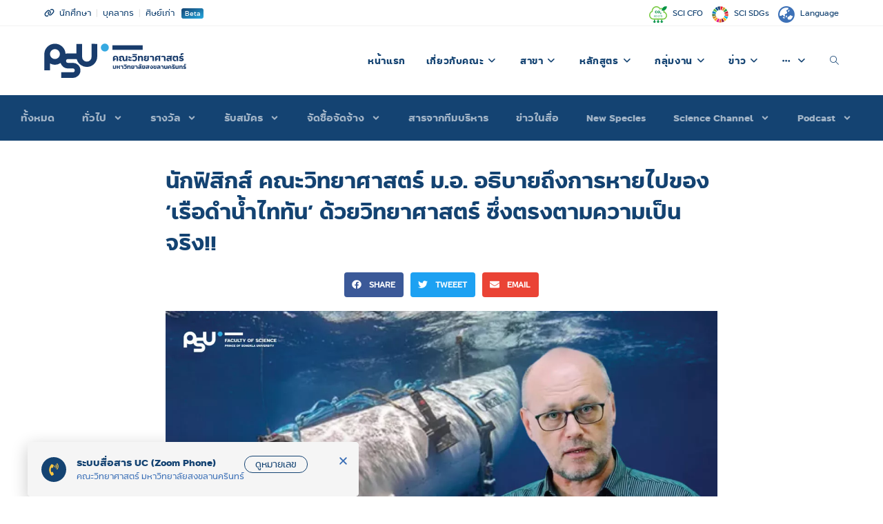

--- FILE ---
content_type: text/html; charset=UTF-8
request_url: https://www.sci.psu.ac.th/news/2023/06/physicist-explain-about-missing-titan/
body_size: 46275
content:

<!DOCTYPE html>
<html class="html" lang="th">
<head>
	<meta charset="UTF-8">
	<link rel="profile" href="https://gmpg.org/xfn/11">

	<meta name='robots' content='index, follow, max-image-preview:large, max-snippet:-1, max-video-preview:-1' />
	<style>img:is([sizes="auto" i], [sizes^="auto," i]) { contain-intrinsic-size: 3000px 1500px }</style>
	<meta name="viewport" content="width=device-width, initial-scale=1">
	<!-- This site is optimized with the Yoast SEO plugin v24.0 - https://yoast.com/wordpress/plugins/seo/ -->
	<title>นักฟิสิกส์ คณะวิทยาศาสตร์ ม.อ. อธิบายถึงการหายไปของ &#039;เรือดำน้ำไททัน&#039; ด้วยวิทยาศาสตร์ ซึ่งตรงตามความเป็นจริง!! - คณะวิทยาศาสตร์ มหาวิทยาลัยสงขลานครินทร์</title>
<link rel="preload" as="font" href="https://www.sci.psu.ac.th/wp-content/themes/oceanwp/assets/fonts/simple-line-icons/Simple-Line-Icons.woff2?v=2.4.0" crossorigin>
<link rel="preload" as="font" href="https://www.sci.psu.ac.th/wp-content/plugins/elementor/assets/lib/font-awesome/webfonts/fa-brands-400.woff2" crossorigin>
<link rel="preload" as="font" href="https://www.sci.psu.ac.th/wp-content/plugins/elementor/assets/lib/font-awesome/webfonts/fa-solid-900.woff2" crossorigin>
<link rel="preload" as="font" href="https://www.sci.psu.ac.th/wp-content/plugins/elementor/assets/lib/font-awesome/webfonts/fa-regular-400.woff2" crossorigin>
<link rel="preload" as="font" href="https://www.sci.psu.ac.th/wp-content/themes/oceanwp-child/fonts/psu/psu-stidti-bold.ttf" crossorigin>
<link rel="preload" as="font" href="https://www.sci.psu.ac.th/wp-content/themes/oceanwp-child/fonts/psu/psu-stidti-regular.ttf" crossorigin>
	<link rel="canonical" href="https://www.sci.psu.ac.th/news/2023/06/physicist-explain-about-missing-titan/" />
	<meta property="og:locale" content="th_TH" />
	<meta property="og:type" content="article" />
	<meta property="og:title" content="นักฟิสิกส์ คณะวิทยาศาสตร์ ม.อ. อธิบายถึงการหายไปของ &#039;เรือดำน้ำไททัน&#039; ด้วยวิทยาศาสตร์ ซึ่งตรงตามความเป็นจริง!! - คณะวิทยาศาสตร์ มหาวิทยาลัยสงขลานครินทร์" />
	<meta property="og:description" content="Asst. Prof. Dr. Helmut Josef Durrast อาจารย์ประจำหลักสูตรฟิสิกส์ สาขาวิทยาศาสตร์กายภาพ คณะวิทยาศาสตร์ มหาวิทยาลัยสงขลานครินทร์ ได้ให้ความเห็นทางด้านฟิสิกส์ในประเด็นการหายไปของเรือดำน้ำไททัน ซึ่งในเวลาต่อมาได้ค้นพบเศษซากเรือบริเวณใกล้กับเรือไททานิค" />
	<meta property="og:url" content="https://www.sci.psu.ac.th/news/2023/06/physicist-explain-about-missing-titan/" />
	<meta property="og:site_name" content="คณะวิทยาศาสตร์" />
	<meta property="article:publisher" content="https://www.facebook.com/PsuSci" />
	<meta property="article:published_time" content="2023-06-23T03:42:01+00:00" />
	<meta property="article:modified_time" content="2023-06-23T13:30:22+00:00" />
	<meta property="og:image" content="https://www.sci.psu.ac.th/wp-content/uploads/2023/06/Web-1.webp" />
	<meta property="og:image:width" content="1200" />
	<meta property="og:image:height" content="800" />
	<meta property="og:image:type" content="image/webp" />
	<meta name="author" content="wanicbut.w" />
	<meta name="twitter:card" content="summary_large_image" />
	<meta name="twitter:creator" content="@psu_sci" />
	<meta name="twitter:site" content="@psu_sci" />
	<meta name="twitter:label1" content="Written by" />
	<meta name="twitter:data1" content="wanicbut.w" />
	<meta name="twitter:label2" content="Est. reading time" />
	<meta name="twitter:data2" content="8 นาที" />
	<script type="application/ld+json" class="yoast-schema-graph">{"@context":"https://schema.org","@graph":[{"@type":"Article","@id":"https://www.sci.psu.ac.th/news/2023/06/physicist-explain-about-missing-titan/#article","isPartOf":{"@id":"https://www.sci.psu.ac.th/news/2023/06/physicist-explain-about-missing-titan/"},"author":{"name":"wanicbut.w","@id":"https://www.sci.psu.ac.th/#/schema/person/9de2f352573a1a159a134e14cfc0d4e7"},"headline":"นักฟิสิกส์ คณะวิทยาศาสตร์ ม.อ. อธิบายถึงการหายไปของ &#8216;เรือดำน้ำไททัน&#8217; ด้วยวิทยาศาสตร์ ซึ่งตรงตามความเป็นจริง!!","datePublished":"2023-06-23T03:42:01+00:00","dateModified":"2023-06-23T13:30:22+00:00","mainEntityOfPage":{"@id":"https://www.sci.psu.ac.th/news/2023/06/physicist-explain-about-missing-titan/"},"wordCount":703,"publisher":{"@id":"https://www.sci.psu.ac.th/#organization"},"image":{"@id":"https://www.sci.psu.ac.th/news/2023/06/physicist-explain-about-missing-titan/#primaryimage"},"thumbnailUrl":"https://www.sci.psu.ac.th/wp-content/uploads/2023/06/Web-1.webp","keywords":["Biological-Science","Computational-Science","Health-and-Applied-Sciences","Physical-Science"],"articleSection":["อื่น ๆ"],"inLanguage":"th"},{"@type":"WebPage","@id":"https://www.sci.psu.ac.th/news/2023/06/physicist-explain-about-missing-titan/","url":"https://www.sci.psu.ac.th/news/2023/06/physicist-explain-about-missing-titan/","name":"นักฟิสิกส์ คณะวิทยาศาสตร์ ม.อ. อธิบายถึงการหายไปของ 'เรือดำน้ำไททัน' ด้วยวิทยาศาสตร์ ซึ่งตรงตามความเป็นจริง!! - คณะวิทยาศาสตร์ มหาวิทยาลัยสงขลานครินทร์","isPartOf":{"@id":"https://www.sci.psu.ac.th/#website"},"primaryImageOfPage":{"@id":"https://www.sci.psu.ac.th/news/2023/06/physicist-explain-about-missing-titan/#primaryimage"},"image":{"@id":"https://www.sci.psu.ac.th/news/2023/06/physicist-explain-about-missing-titan/#primaryimage"},"thumbnailUrl":"https://www.sci.psu.ac.th/wp-content/uploads/2023/06/Web-1.webp","datePublished":"2023-06-23T03:42:01+00:00","dateModified":"2023-06-23T13:30:22+00:00","inLanguage":"th","potentialAction":[{"@type":"ReadAction","target":["https://www.sci.psu.ac.th/news/2023/06/physicist-explain-about-missing-titan/"]}]},{"@type":"ImageObject","inLanguage":"th","@id":"https://www.sci.psu.ac.th/news/2023/06/physicist-explain-about-missing-titan/#primaryimage","url":"https://www.sci.psu.ac.th/wp-content/uploads/2023/06/Web-1.webp","contentUrl":"https://www.sci.psu.ac.th/wp-content/uploads/2023/06/Web-1.webp","width":1200,"height":800},{"@type":"WebSite","@id":"https://www.sci.psu.ac.th/#website","url":"https://www.sci.psu.ac.th/","name":"คณะวิทยาศาสตร์","description":"มหาวิทยาลัยสงขลานครินทร์","publisher":{"@id":"https://www.sci.psu.ac.th/#organization"},"alternateName":"PSUSci","potentialAction":[{"@type":"SearchAction","target":{"@type":"EntryPoint","urlTemplate":"https://www.sci.psu.ac.th/?s={search_term_string}"},"query-input":{"@type":"PropertyValueSpecification","valueRequired":true,"valueName":"search_term_string"}}],"inLanguage":"th"},{"@type":"Organization","@id":"https://www.sci.psu.ac.th/#organization","name":"คณะวิทยาศาสตร์ มหาวิทยาลัยสงขลานครินทร์","alternateName":"PSUSci","url":"https://www.sci.psu.ac.th/","logo":{"@type":"ImageObject","inLanguage":"th","@id":"https://www.sci.psu.ac.th/#/schema/logo/image/","url":"https://www.sci.psu.ac.th/wp-content/uploads/2020/07/Logo_Subbrand_Faculty-of-Science-Full_TH-wl.svg","contentUrl":"https://www.sci.psu.ac.th/wp-content/uploads/2020/07/Logo_Subbrand_Faculty-of-Science-Full_TH-wl.svg","width":"1024","height":"1024","caption":"คณะวิทยาศาสตร์ มหาวิทยาลัยสงขลานครินทร์"},"image":{"@id":"https://www.sci.psu.ac.th/#/schema/logo/image/"},"sameAs":["https://www.facebook.com/PsuSci","https://x.com/psu_sci","https://www.instagram.com/PsuSci/","https://www.youtube.com/channel/UCZMsk3kmpBxNIv-Wt6XPZLQ"]},{"@type":"Person","@id":"https://www.sci.psu.ac.th/#/schema/person/9de2f352573a1a159a134e14cfc0d4e7","name":"wanicbut.w","image":{"@type":"ImageObject","inLanguage":"th","@id":"https://www.sci.psu.ac.th/#/schema/person/image/","url":"https://secure.gravatar.com/avatar/ed240485a384aecd26b5d33658601378?s=96&d=mm&r=g","contentUrl":"https://secure.gravatar.com/avatar/ed240485a384aecd26b5d33658601378?s=96&d=mm&r=g","caption":"wanicbut.w"},"sameAs":["https://www.sci.psu.ac.th"]}]}</script>
	<!-- / Yoast SEO plugin. -->


<link rel="alternate" type="application/rss+xml" title="คณะวิทยาศาสตร์ &raquo; ฟีด" href="https://www.sci.psu.ac.th/feed/" />
<link rel="alternate" type="application/rss+xml" title="คณะวิทยาศาสตร์ &raquo; ฟีดความเห็น" href="https://www.sci.psu.ac.th/comments/feed/" />
		<!-- This site uses the Google Analytics by MonsterInsights plugin v9.11.1 - Using Analytics tracking - https://www.monsterinsights.com/ -->
							<script src="//www.googletagmanager.com/gtag/js?id=G-HX9YQVWJF6"  data-cfasync="false" data-wpfc-render="false" async></script>
			<script type="text/plain" data-cli-class="cli-blocker-script"  data-cli-script-type="analytics" data-cli-block="true"  data-cli-element-position="head" data-cfasync="false" data-wpfc-render="false">
				var mi_version = '9.11.1';
				var mi_track_user = true;
				var mi_no_track_reason = '';
								var MonsterInsightsDefaultLocations = {"page_location":"https:\/\/www.sci.psu.ac.th\/news\/2023\/06\/physicist-explain-about-missing-titan\/"};
								if ( typeof MonsterInsightsPrivacyGuardFilter === 'function' ) {
					var MonsterInsightsLocations = (typeof MonsterInsightsExcludeQuery === 'object') ? MonsterInsightsPrivacyGuardFilter( MonsterInsightsExcludeQuery ) : MonsterInsightsPrivacyGuardFilter( MonsterInsightsDefaultLocations );
				} else {
					var MonsterInsightsLocations = (typeof MonsterInsightsExcludeQuery === 'object') ? MonsterInsightsExcludeQuery : MonsterInsightsDefaultLocations;
				}

								var disableStrs = [
										'ga-disable-G-HX9YQVWJF6',
									];

				/* Function to detect opted out users */
				function __gtagTrackerIsOptedOut() {
					for (var index = 0; index < disableStrs.length; index++) {
						if (document.cookie.indexOf(disableStrs[index] + '=true') > -1) {
							return true;
						}
					}

					return false;
				}

				/* Disable tracking if the opt-out cookie exists. */
				if (__gtagTrackerIsOptedOut()) {
					for (var index = 0; index < disableStrs.length; index++) {
						window[disableStrs[index]] = true;
					}
				}

				/* Opt-out function */
				function __gtagTrackerOptout() {
					for (var index = 0; index < disableStrs.length; index++) {
						document.cookie = disableStrs[index] + '=true; expires=Thu, 31 Dec 2099 23:59:59 UTC; path=/';
						window[disableStrs[index]] = true;
					}
				}

				if ('undefined' === typeof gaOptout) {
					function gaOptout() {
						__gtagTrackerOptout();
					}
				}
								window.dataLayer = window.dataLayer || [];

				window.MonsterInsightsDualTracker = {
					helpers: {},
					trackers: {},
				};
				if (mi_track_user) {
					function __gtagDataLayer() {
						dataLayer.push(arguments);
					}

					function __gtagTracker(type, name, parameters) {
						if (!parameters) {
							parameters = {};
						}

						if (parameters.send_to) {
							__gtagDataLayer.apply(null, arguments);
							return;
						}

						if (type === 'event') {
														parameters.send_to = monsterinsights_frontend.v4_id;
							var hookName = name;
							if (typeof parameters['event_category'] !== 'undefined') {
								hookName = parameters['event_category'] + ':' + name;
							}

							if (typeof MonsterInsightsDualTracker.trackers[hookName] !== 'undefined') {
								MonsterInsightsDualTracker.trackers[hookName](parameters);
							} else {
								__gtagDataLayer('event', name, parameters);
							}
							
						} else {
							__gtagDataLayer.apply(null, arguments);
						}
					}

					__gtagTracker('js', new Date());
					__gtagTracker('set', {
						'developer_id.dZGIzZG': true,
											});
					if ( MonsterInsightsLocations.page_location ) {
						__gtagTracker('set', MonsterInsightsLocations);
					}
										__gtagTracker('config', 'G-HX9YQVWJF6', {"forceSSL":"true","link_attribution":"true"} );
										window.gtag = __gtagTracker;										(function () {
						/* https://developers.google.com/analytics/devguides/collection/analyticsjs/ */
						/* ga and __gaTracker compatibility shim. */
						var noopfn = function () {
							return null;
						};
						var newtracker = function () {
							return new Tracker();
						};
						var Tracker = function () {
							return null;
						};
						var p = Tracker.prototype;
						p.get = noopfn;
						p.set = noopfn;
						p.send = function () {
							var args = Array.prototype.slice.call(arguments);
							args.unshift('send');
							__gaTracker.apply(null, args);
						};
						var __gaTracker = function () {
							var len = arguments.length;
							if (len === 0) {
								return;
							}
							var f = arguments[len - 1];
							if (typeof f !== 'object' || f === null || typeof f.hitCallback !== 'function') {
								if ('send' === arguments[0]) {
									var hitConverted, hitObject = false, action;
									if ('event' === arguments[1]) {
										if ('undefined' !== typeof arguments[3]) {
											hitObject = {
												'eventAction': arguments[3],
												'eventCategory': arguments[2],
												'eventLabel': arguments[4],
												'value': arguments[5] ? arguments[5] : 1,
											}
										}
									}
									if ('pageview' === arguments[1]) {
										if ('undefined' !== typeof arguments[2]) {
											hitObject = {
												'eventAction': 'page_view',
												'page_path': arguments[2],
											}
										}
									}
									if (typeof arguments[2] === 'object') {
										hitObject = arguments[2];
									}
									if (typeof arguments[5] === 'object') {
										Object.assign(hitObject, arguments[5]);
									}
									if ('undefined' !== typeof arguments[1].hitType) {
										hitObject = arguments[1];
										if ('pageview' === hitObject.hitType) {
											hitObject.eventAction = 'page_view';
										}
									}
									if (hitObject) {
										action = 'timing' === arguments[1].hitType ? 'timing_complete' : hitObject.eventAction;
										hitConverted = mapArgs(hitObject);
										__gtagTracker('event', action, hitConverted);
									}
								}
								return;
							}

							function mapArgs(args) {
								var arg, hit = {};
								var gaMap = {
									'eventCategory': 'event_category',
									'eventAction': 'event_action',
									'eventLabel': 'event_label',
									'eventValue': 'event_value',
									'nonInteraction': 'non_interaction',
									'timingCategory': 'event_category',
									'timingVar': 'name',
									'timingValue': 'value',
									'timingLabel': 'event_label',
									'page': 'page_path',
									'location': 'page_location',
									'title': 'page_title',
									'referrer' : 'page_referrer',
								};
								for (arg in args) {
																		if (!(!args.hasOwnProperty(arg) || !gaMap.hasOwnProperty(arg))) {
										hit[gaMap[arg]] = args[arg];
									} else {
										hit[arg] = args[arg];
									}
								}
								return hit;
							}

							try {
								f.hitCallback();
							} catch (ex) {
							}
						};
						__gaTracker.create = newtracker;
						__gaTracker.getByName = newtracker;
						__gaTracker.getAll = function () {
							return [];
						};
						__gaTracker.remove = noopfn;
						__gaTracker.loaded = true;
						window['__gaTracker'] = __gaTracker;
					})();
									} else {
										console.log("");
					(function () {
						function __gtagTracker() {
							return null;
						}

						window['__gtagTracker'] = __gtagTracker;
						window['gtag'] = __gtagTracker;
					})();
									}
			</script>
							<!-- / Google Analytics by MonsterInsights -->
		<style id='wp-emoji-styles-inline-css'>

	img.wp-smiley, img.emoji {
		display: inline !important;
		border: none !important;
		box-shadow: none !important;
		height: 1em !important;
		width: 1em !important;
		margin: 0 0.07em !important;
		vertical-align: -0.1em !important;
		background: none !important;
		padding: 0 !important;
	}
</style>
<style id='classic-theme-styles-inline-css'>
/*! This file is auto-generated */
.wp-block-button__link{color:#fff;background-color:#32373c;border-radius:9999px;box-shadow:none;text-decoration:none;padding:calc(.667em + 2px) calc(1.333em + 2px);font-size:1.125em}.wp-block-file__button{background:#32373c;color:#fff;text-decoration:none}
</style>
<style id='global-styles-inline-css'>
:root{--wp--preset--aspect-ratio--square: 1;--wp--preset--aspect-ratio--4-3: 4/3;--wp--preset--aspect-ratio--3-4: 3/4;--wp--preset--aspect-ratio--3-2: 3/2;--wp--preset--aspect-ratio--2-3: 2/3;--wp--preset--aspect-ratio--16-9: 16/9;--wp--preset--aspect-ratio--9-16: 9/16;--wp--preset--color--black: #000000;--wp--preset--color--cyan-bluish-gray: #abb8c3;--wp--preset--color--white: #ffffff;--wp--preset--color--pale-pink: #f78da7;--wp--preset--color--vivid-red: #cf2e2e;--wp--preset--color--luminous-vivid-orange: #ff6900;--wp--preset--color--luminous-vivid-amber: #fcb900;--wp--preset--color--light-green-cyan: #7bdcb5;--wp--preset--color--vivid-green-cyan: #00d084;--wp--preset--color--pale-cyan-blue: #8ed1fc;--wp--preset--color--vivid-cyan-blue: #0693e3;--wp--preset--color--vivid-purple: #9b51e0;--wp--preset--gradient--vivid-cyan-blue-to-vivid-purple: linear-gradient(135deg,rgba(6,147,227,1) 0%,rgb(155,81,224) 100%);--wp--preset--gradient--light-green-cyan-to-vivid-green-cyan: linear-gradient(135deg,rgb(122,220,180) 0%,rgb(0,208,130) 100%);--wp--preset--gradient--luminous-vivid-amber-to-luminous-vivid-orange: linear-gradient(135deg,rgba(252,185,0,1) 0%,rgba(255,105,0,1) 100%);--wp--preset--gradient--luminous-vivid-orange-to-vivid-red: linear-gradient(135deg,rgba(255,105,0,1) 0%,rgb(207,46,46) 100%);--wp--preset--gradient--very-light-gray-to-cyan-bluish-gray: linear-gradient(135deg,rgb(238,238,238) 0%,rgb(169,184,195) 100%);--wp--preset--gradient--cool-to-warm-spectrum: linear-gradient(135deg,rgb(74,234,220) 0%,rgb(151,120,209) 20%,rgb(207,42,186) 40%,rgb(238,44,130) 60%,rgb(251,105,98) 80%,rgb(254,248,76) 100%);--wp--preset--gradient--blush-light-purple: linear-gradient(135deg,rgb(255,206,236) 0%,rgb(152,150,240) 100%);--wp--preset--gradient--blush-bordeaux: linear-gradient(135deg,rgb(254,205,165) 0%,rgb(254,45,45) 50%,rgb(107,0,62) 100%);--wp--preset--gradient--luminous-dusk: linear-gradient(135deg,rgb(255,203,112) 0%,rgb(199,81,192) 50%,rgb(65,88,208) 100%);--wp--preset--gradient--pale-ocean: linear-gradient(135deg,rgb(255,245,203) 0%,rgb(182,227,212) 50%,rgb(51,167,181) 100%);--wp--preset--gradient--electric-grass: linear-gradient(135deg,rgb(202,248,128) 0%,rgb(113,206,126) 100%);--wp--preset--gradient--midnight: linear-gradient(135deg,rgb(2,3,129) 0%,rgb(40,116,252) 100%);--wp--preset--font-size--small: 13px;--wp--preset--font-size--medium: 20px;--wp--preset--font-size--large: 36px;--wp--preset--font-size--x-large: 42px;--wp--preset--spacing--20: 0.44rem;--wp--preset--spacing--30: 0.67rem;--wp--preset--spacing--40: 1rem;--wp--preset--spacing--50: 1.5rem;--wp--preset--spacing--60: 2.25rem;--wp--preset--spacing--70: 3.38rem;--wp--preset--spacing--80: 5.06rem;--wp--preset--shadow--natural: 6px 6px 9px rgba(0, 0, 0, 0.2);--wp--preset--shadow--deep: 12px 12px 50px rgba(0, 0, 0, 0.4);--wp--preset--shadow--sharp: 6px 6px 0px rgba(0, 0, 0, 0.2);--wp--preset--shadow--outlined: 6px 6px 0px -3px rgba(255, 255, 255, 1), 6px 6px rgba(0, 0, 0, 1);--wp--preset--shadow--crisp: 6px 6px 0px rgba(0, 0, 0, 1);}:where(.is-layout-flex){gap: 0.5em;}:where(.is-layout-grid){gap: 0.5em;}body .is-layout-flex{display: flex;}.is-layout-flex{flex-wrap: wrap;align-items: center;}.is-layout-flex > :is(*, div){margin: 0;}body .is-layout-grid{display: grid;}.is-layout-grid > :is(*, div){margin: 0;}:where(.wp-block-columns.is-layout-flex){gap: 2em;}:where(.wp-block-columns.is-layout-grid){gap: 2em;}:where(.wp-block-post-template.is-layout-flex){gap: 1.25em;}:where(.wp-block-post-template.is-layout-grid){gap: 1.25em;}.has-black-color{color: var(--wp--preset--color--black) !important;}.has-cyan-bluish-gray-color{color: var(--wp--preset--color--cyan-bluish-gray) !important;}.has-white-color{color: var(--wp--preset--color--white) !important;}.has-pale-pink-color{color: var(--wp--preset--color--pale-pink) !important;}.has-vivid-red-color{color: var(--wp--preset--color--vivid-red) !important;}.has-luminous-vivid-orange-color{color: var(--wp--preset--color--luminous-vivid-orange) !important;}.has-luminous-vivid-amber-color{color: var(--wp--preset--color--luminous-vivid-amber) !important;}.has-light-green-cyan-color{color: var(--wp--preset--color--light-green-cyan) !important;}.has-vivid-green-cyan-color{color: var(--wp--preset--color--vivid-green-cyan) !important;}.has-pale-cyan-blue-color{color: var(--wp--preset--color--pale-cyan-blue) !important;}.has-vivid-cyan-blue-color{color: var(--wp--preset--color--vivid-cyan-blue) !important;}.has-vivid-purple-color{color: var(--wp--preset--color--vivid-purple) !important;}.has-black-background-color{background-color: var(--wp--preset--color--black) !important;}.has-cyan-bluish-gray-background-color{background-color: var(--wp--preset--color--cyan-bluish-gray) !important;}.has-white-background-color{background-color: var(--wp--preset--color--white) !important;}.has-pale-pink-background-color{background-color: var(--wp--preset--color--pale-pink) !important;}.has-vivid-red-background-color{background-color: var(--wp--preset--color--vivid-red) !important;}.has-luminous-vivid-orange-background-color{background-color: var(--wp--preset--color--luminous-vivid-orange) !important;}.has-luminous-vivid-amber-background-color{background-color: var(--wp--preset--color--luminous-vivid-amber) !important;}.has-light-green-cyan-background-color{background-color: var(--wp--preset--color--light-green-cyan) !important;}.has-vivid-green-cyan-background-color{background-color: var(--wp--preset--color--vivid-green-cyan) !important;}.has-pale-cyan-blue-background-color{background-color: var(--wp--preset--color--pale-cyan-blue) !important;}.has-vivid-cyan-blue-background-color{background-color: var(--wp--preset--color--vivid-cyan-blue) !important;}.has-vivid-purple-background-color{background-color: var(--wp--preset--color--vivid-purple) !important;}.has-black-border-color{border-color: var(--wp--preset--color--black) !important;}.has-cyan-bluish-gray-border-color{border-color: var(--wp--preset--color--cyan-bluish-gray) !important;}.has-white-border-color{border-color: var(--wp--preset--color--white) !important;}.has-pale-pink-border-color{border-color: var(--wp--preset--color--pale-pink) !important;}.has-vivid-red-border-color{border-color: var(--wp--preset--color--vivid-red) !important;}.has-luminous-vivid-orange-border-color{border-color: var(--wp--preset--color--luminous-vivid-orange) !important;}.has-luminous-vivid-amber-border-color{border-color: var(--wp--preset--color--luminous-vivid-amber) !important;}.has-light-green-cyan-border-color{border-color: var(--wp--preset--color--light-green-cyan) !important;}.has-vivid-green-cyan-border-color{border-color: var(--wp--preset--color--vivid-green-cyan) !important;}.has-pale-cyan-blue-border-color{border-color: var(--wp--preset--color--pale-cyan-blue) !important;}.has-vivid-cyan-blue-border-color{border-color: var(--wp--preset--color--vivid-cyan-blue) !important;}.has-vivid-purple-border-color{border-color: var(--wp--preset--color--vivid-purple) !important;}.has-vivid-cyan-blue-to-vivid-purple-gradient-background{background: var(--wp--preset--gradient--vivid-cyan-blue-to-vivid-purple) !important;}.has-light-green-cyan-to-vivid-green-cyan-gradient-background{background: var(--wp--preset--gradient--light-green-cyan-to-vivid-green-cyan) !important;}.has-luminous-vivid-amber-to-luminous-vivid-orange-gradient-background{background: var(--wp--preset--gradient--luminous-vivid-amber-to-luminous-vivid-orange) !important;}.has-luminous-vivid-orange-to-vivid-red-gradient-background{background: var(--wp--preset--gradient--luminous-vivid-orange-to-vivid-red) !important;}.has-very-light-gray-to-cyan-bluish-gray-gradient-background{background: var(--wp--preset--gradient--very-light-gray-to-cyan-bluish-gray) !important;}.has-cool-to-warm-spectrum-gradient-background{background: var(--wp--preset--gradient--cool-to-warm-spectrum) !important;}.has-blush-light-purple-gradient-background{background: var(--wp--preset--gradient--blush-light-purple) !important;}.has-blush-bordeaux-gradient-background{background: var(--wp--preset--gradient--blush-bordeaux) !important;}.has-luminous-dusk-gradient-background{background: var(--wp--preset--gradient--luminous-dusk) !important;}.has-pale-ocean-gradient-background{background: var(--wp--preset--gradient--pale-ocean) !important;}.has-electric-grass-gradient-background{background: var(--wp--preset--gradient--electric-grass) !important;}.has-midnight-gradient-background{background: var(--wp--preset--gradient--midnight) !important;}.has-small-font-size{font-size: var(--wp--preset--font-size--small) !important;}.has-medium-font-size{font-size: var(--wp--preset--font-size--medium) !important;}.has-large-font-size{font-size: var(--wp--preset--font-size--large) !important;}.has-x-large-font-size{font-size: var(--wp--preset--font-size--x-large) !important;}
:where(.wp-block-post-template.is-layout-flex){gap: 1.25em;}:where(.wp-block-post-template.is-layout-grid){gap: 1.25em;}
:where(.wp-block-columns.is-layout-flex){gap: 2em;}:where(.wp-block-columns.is-layout-grid){gap: 2em;}
:root :where(.wp-block-pullquote){font-size: 1.5em;line-height: 1.6;}
</style>
<link data-minify="1" rel='stylesheet' id='graphina-charts-for-elementor-public-css' href='https://www.sci.psu.ac.th/wp-content/cache/min/1/wp-content/plugins/graphina-elementor-charts-and-graphs/elementor/css/graphina-charts-for-elementor-public.css?ver=1700206891' media='all' />
<link data-minify="1" rel='stylesheet' id='graphina-charts-pro-requirement-css' href='https://www.sci.psu.ac.th/wp-content/cache/min/1/wp-content/plugins/graphina-elementor-charts-and-graphs/elementor/css/graphina-charts-for-elementor-pro.css?ver=1700206891' media='all' />
<link data-minify="1" rel='stylesheet' id='dashicons-css' href='https://www.sci.psu.ac.th/wp-content/cache/min/1/wp-includes/css/dashicons.min.css?ver=1617620016' media='all' />
<link rel='stylesheet' id='post-views-counter-frontend-css' href='https://www.sci.psu.ac.th/wp-content/plugins/post-views-counter/css/frontend.min.css?ver=1.4.8' media='all' />
<link data-minify="1" rel='stylesheet' id='font-awesome-css' href='https://www.sci.psu.ac.th/wp-content/cache/min/1/wp-content/themes/oceanwp/assets/fonts/fontawesome/css/all.min.css?ver=1617620016' media='all' />
<link data-minify="1" rel='stylesheet' id='simple-line-icons-css' href='https://www.sci.psu.ac.th/wp-content/cache/min/1/wp-content/themes/oceanwp/assets/css/third/simple-line-icons.min.css?ver=1617620016' media='all' />
<link rel='stylesheet' id='oceanwp-style-css' href='https://www.sci.psu.ac.th/wp-content/themes/oceanwp/assets/css/style.min.css?ver=1.8.3.1626879344' media='all' />
<link data-minify="1" rel='stylesheet' id='chld_thm_cfg_child-css' href='https://www.sci.psu.ac.th/wp-content/cache/min/1/wp-content/themes/oceanwp-child/style.css?ver=1617620016' media='all' />
<link rel='stylesheet' id='elementor-frontend-css' href='https://www.sci.psu.ac.th/wp-content/plugins/elementor/assets/css/frontend.min.css?ver=3.23.4' media='all' />
<link data-minify="1" rel='stylesheet' id='swiper-css' href='https://www.sci.psu.ac.th/wp-content/cache/min/1/wp-content/plugins/elementor/assets/lib/swiper/v8/css/swiper.min.css?ver=1717779347' media='all' />
<link rel='stylesheet' id='elementor-post-881-css' href='https://www.sci.psu.ac.th/wp-content/uploads/elementor/css/post-881.css?ver=1733815666' media='all' />
<link rel='stylesheet' id='e-popup-style-css' href='https://www.sci.psu.ac.th/wp-content/plugins/elementor-pro/assets/css/conditionals/popup.min.css?ver=3.25.4' media='all' />
<link rel='stylesheet' id='cpel-language-switcher-css' href='https://www.sci.psu.ac.th/wp-content/plugins/connect-polylang-elementor/assets/css/language-switcher.min.css?ver=2.4.5' media='all' />
<link rel='stylesheet' id='elementor-post-86144-css' href='https://www.sci.psu.ac.th/wp-content/uploads/elementor/css/post-86144.css?ver=1733971828' media='all' />
<link rel='stylesheet' id='elementor-post-109903-css' href='https://www.sci.psu.ac.th/wp-content/uploads/elementor/css/post-109903.css?ver=1733890251' media='all' />
<link rel='stylesheet' id='elementor-post-85769-css' href='https://www.sci.psu.ac.th/wp-content/uploads/elementor/css/post-85769.css?ver=1733815668' media='all' />
<link rel='stylesheet' id='elementor-post-30008-css' href='https://www.sci.psu.ac.th/wp-content/uploads/elementor/css/post-30008.css?ver=1733815668' media='all' />
<link data-minify="1" rel='stylesheet' id='simple-social-icons-font-css' href='https://www.sci.psu.ac.th/wp-content/cache/min/1/wp-content/plugins/simple-social-icons/css/style.css?ver=1617620016' media='all' />
<link rel='stylesheet' id='eael-general-css' href='https://www.sci.psu.ac.th/wp-content/plugins/essential-addons-for-elementor-lite/assets/front-end/css/view/general.min.css?ver=6.0.11' media='all' />
<link data-minify="1" rel='stylesheet' id='ecs-styles-css' href='https://www.sci.psu.ac.th/wp-content/cache/min/1/wp-content/plugins/ele-custom-skin/assets/css/ecs-style.css?ver=1617620018' media='all' />
<link rel='stylesheet' id='elementor-post-2590-css' href='https://www.sci.psu.ac.th/wp-content/uploads/elementor/css/post-2590.css?ver=1724684743' media='all' />
<link rel='stylesheet' id='elementor-post-2611-css' href='https://www.sci.psu.ac.th/wp-content/uploads/elementor/css/post-2611.css?ver=1724775080' media='all' />
<link rel='stylesheet' id='elementor-post-2621-css' href='https://www.sci.psu.ac.th/wp-content/uploads/elementor/css/post-2621.css?ver=1724775086' media='all' />
<link rel='stylesheet' id='elementor-post-2657-css' href='https://www.sci.psu.ac.th/wp-content/uploads/elementor/css/post-2657.css?ver=1724752587' media='all' />
<link rel='stylesheet' id='elementor-post-2704-css' href='https://www.sci.psu.ac.th/wp-content/uploads/elementor/css/post-2704.css?ver=1724752591' media='all' />
<link rel='stylesheet' id='elementor-post-2716-css' href='https://www.sci.psu.ac.th/wp-content/uploads/elementor/css/post-2716.css?ver=1633359329' media='all' />
<link rel='stylesheet' id='elementor-post-2762-css' href='https://www.sci.psu.ac.th/wp-content/uploads/elementor/css/post-2762.css?ver=1724751781' media='all' />
<link rel='stylesheet' id='elementor-post-2800-css' href='https://www.sci.psu.ac.th/wp-content/uploads/elementor/css/post-2800.css?ver=1724752061' media='all' />
<link rel='stylesheet' id='elementor-post-2819-css' href='https://www.sci.psu.ac.th/wp-content/uploads/elementor/css/post-2819.css?ver=1724752722' media='all' />
<link rel='stylesheet' id='elementor-post-3642-css' href='https://www.sci.psu.ac.th/wp-content/uploads/elementor/css/post-3642.css?ver=1618092656' media='all' />
<link rel='stylesheet' id='elementor-post-3716-css' href='https://www.sci.psu.ac.th/wp-content/uploads/elementor/css/post-3716.css?ver=1593455702' media='all' />
<link rel='stylesheet' id='elementor-post-3984-css' href='https://www.sci.psu.ac.th/wp-content/uploads/elementor/css/post-3984.css?ver=1757431705' media='all' />
<link rel='stylesheet' id='elementor-post-4360-css' href='https://www.sci.psu.ac.th/wp-content/uploads/elementor/css/post-4360.css?ver=1724685226' media='all' />
<link rel='stylesheet' id='elementor-post-5857-css' href='https://www.sci.psu.ac.th/wp-content/uploads/elementor/css/post-5857.css?ver=1598643379' media='all' />
<link rel='stylesheet' id='elementor-post-5863-css' href='https://www.sci.psu.ac.th/wp-content/uploads/elementor/css/post-5863.css?ver=1598643323' media='all' />
<link rel='stylesheet' id='elementor-post-5879-css' href='https://www.sci.psu.ac.th/wp-content/uploads/elementor/css/post-5879.css?ver=1598643242' media='all' />
<link rel='stylesheet' id='elementor-post-8463-css' href='https://www.sci.psu.ac.th/wp-content/uploads/elementor/css/post-8463.css?ver=1626891755' media='all' />
<link rel='stylesheet' id='elementor-post-9259-css' href='https://www.sci.psu.ac.th/wp-content/uploads/elementor/css/post-9259.css?ver=1653042686' media='all' />
<link rel='stylesheet' id='elementor-post-9677-css' href='https://www.sci.psu.ac.th/wp-content/uploads/elementor/css/post-9677.css?ver=1617741064' media='all' />
<link rel='stylesheet' id='elementor-post-10789-css' href='https://www.sci.psu.ac.th/wp-content/uploads/elementor/css/post-10789.css?ver=1609872783' media='all' />
<link rel='stylesheet' id='elementor-post-25899-css' href='https://www.sci.psu.ac.th/wp-content/uploads/elementor/css/post-25899.css?ver=1617615888' media='all' />
<link rel='stylesheet' id='elementor-post-29121-css' href='https://www.sci.psu.ac.th/wp-content/uploads/elementor/css/post-29121.css?ver=1620395151' media='all' />
<link rel='stylesheet' id='elementor-post-29127-css' href='https://www.sci.psu.ac.th/wp-content/uploads/elementor/css/post-29127.css?ver=1620211427' media='all' />
<link rel='stylesheet' id='elementor-post-29967-css' href='https://www.sci.psu.ac.th/wp-content/uploads/elementor/css/post-29967.css?ver=1620398896' media='all' />
<link rel='stylesheet' id='elementor-post-31944-css' href='https://www.sci.psu.ac.th/wp-content/uploads/elementor/css/post-31944.css?ver=1743176095' media='all' />
<link rel='stylesheet' id='elementor-post-32060-css' href='https://www.sci.psu.ac.th/wp-content/uploads/elementor/css/post-32060.css?ver=1743175713' media='all' />
<link rel='stylesheet' id='elementor-post-35727-css' href='https://www.sci.psu.ac.th/wp-content/uploads/elementor/css/post-35727.css?ver=1724775133' media='all' />
<link rel='stylesheet' id='elementor-post-35732-css' href='https://www.sci.psu.ac.th/wp-content/uploads/elementor/css/post-35732.css?ver=1724775146' media='all' />
<link rel='stylesheet' id='elementor-post-37045-css' href='https://www.sci.psu.ac.th/wp-content/uploads/elementor/css/post-37045.css?ver=1743176184' media='all' />
<link rel='stylesheet' id='elementor-post-42414-css' href='https://www.sci.psu.ac.th/wp-content/uploads/elementor/css/post-42414.css?ver=1633018473' media='all' />
<link rel='stylesheet' id='elementor-post-42431-css' href='https://www.sci.psu.ac.th/wp-content/uploads/elementor/css/post-42431.css?ver=1633018481' media='all' />
<link rel='stylesheet' id='elementor-post-45909-css' href='https://www.sci.psu.ac.th/wp-content/uploads/elementor/css/post-45909.css?ver=1638883682' media='all' />
<link rel='stylesheet' id='elementor-post-45921-css' href='https://www.sci.psu.ac.th/wp-content/uploads/elementor/css/post-45921.css?ver=1638883837' media='all' />
<link rel='stylesheet' id='elementor-post-46007-css' href='https://www.sci.psu.ac.th/wp-content/uploads/elementor/css/post-46007.css?ver=1757431657' media='all' />
<link rel='stylesheet' id='elementor-post-46187-css' href='https://www.sci.psu.ac.th/wp-content/uploads/elementor/css/post-46187.css?ver=1639392943' media='all' />
<link rel='stylesheet' id='elementor-post-46498-css' href='https://www.sci.psu.ac.th/wp-content/uploads/elementor/css/post-46498.css?ver=1638888662' media='all' />
<link rel='stylesheet' id='elementor-post-48815-css' href='https://www.sci.psu.ac.th/wp-content/uploads/elementor/css/post-48815.css?ver=1640191014' media='all' />
<link rel='stylesheet' id='elementor-post-48821-css' href='https://www.sci.psu.ac.th/wp-content/uploads/elementor/css/post-48821.css?ver=1639480925' media='all' />
<link rel='stylesheet' id='elementor-post-49101-css' href='https://www.sci.psu.ac.th/wp-content/uploads/elementor/css/post-49101.css?ver=1639649285' media='all' />
<link rel='stylesheet' id='elementor-post-49218-css' href='https://www.sci.psu.ac.th/wp-content/uploads/elementor/css/post-49218.css?ver=1639753277' media='all' />
<link rel='stylesheet' id='elementor-post-52238-css' href='https://www.sci.psu.ac.th/wp-content/uploads/elementor/css/post-52238.css?ver=1644323156' media='all' />
<link rel='stylesheet' id='elementor-post-52383-css' href='https://www.sci.psu.ac.th/wp-content/uploads/elementor/css/post-52383.css?ver=1644335746' media='all' />
<link rel='stylesheet' id='elementor-post-54457-css' href='https://www.sci.psu.ac.th/wp-content/uploads/elementor/css/post-54457.css?ver=1647447548' media='all' />
<link rel='stylesheet' id='elementor-post-54546-css' href='https://www.sci.psu.ac.th/wp-content/uploads/elementor/css/post-54546.css?ver=1647448121' media='all' />
<link rel='stylesheet' id='elementor-post-54695-css' href='https://www.sci.psu.ac.th/wp-content/uploads/elementor/css/post-54695.css?ver=1743176442' media='all' />
<link rel='stylesheet' id='elementor-post-54699-css' href='https://www.sci.psu.ac.th/wp-content/uploads/elementor/css/post-54699.css?ver=1743176455' media='all' />
<link rel='stylesheet' id='elementor-post-54726-css' href='https://www.sci.psu.ac.th/wp-content/uploads/elementor/css/post-54726.css?ver=1743176422' media='all' />
<link rel='stylesheet' id='elementor-post-56040-css' href='https://www.sci.psu.ac.th/wp-content/uploads/elementor/css/post-56040.css?ver=1650280853' media='all' />
<link rel='stylesheet' id='elementor-post-66948-css' href='https://www.sci.psu.ac.th/wp-content/uploads/elementor/css/post-66948.css?ver=1661527243' media='all' />
<link rel='stylesheet' id='elementor-post-67028-css' href='https://www.sci.psu.ac.th/wp-content/uploads/elementor/css/post-67028.css?ver=1661527135' media='all' />
<link rel='stylesheet' id='elementor-post-67633-css' href='https://www.sci.psu.ac.th/wp-content/uploads/elementor/css/post-67633.css?ver=1662160099' media='all' />
<link rel='stylesheet' id='elementor-post-90779-css' href='https://www.sci.psu.ac.th/wp-content/uploads/elementor/css/post-90779.css?ver=1696258856' media='all' />
<script type="text/plain" data-cli-class="cli-blocker-script"  data-cli-script-type="analytics" data-cli-block="true"  data-cli-element-position="head" src="https://www.sci.psu.ac.th/wp-content/plugins/google-analytics-for-wordpress/assets/js/frontend-gtag.min.js?ver=9.11.1" id="monsterinsights-frontend-script-js" async data-wp-strategy="async"></script>
<script data-cfasync="false" data-wpfc-render="false" id='monsterinsights-frontend-script-js-extra'>var monsterinsights_frontend = {"js_events_tracking":"true","download_extensions":"doc,pdf,ppt,zip,xls,docx,pptx,xlsx","inbound_paths":"[{\"path\":\"\\\/go\\\/\",\"label\":\"affiliate\"},{\"path\":\"\\\/recommend\\\/\",\"label\":\"affiliate\"}]","home_url":"https:\/\/www.sci.psu.ac.th","hash_tracking":"false","v4_id":"G-HX9YQVWJF6"};</script>
<script src="https://www.sci.psu.ac.th/wp-includes/js/jquery/jquery.min.js?ver=3.7.1" id="jquery-core-js"></script>
<script src="https://www.sci.psu.ac.th/wp-includes/js/jquery/jquery-migrate.min.js?ver=3.4.1" id="jquery-migrate-js"></script>
<script src="https://www.sci.psu.ac.th/wp-content/plugins/graphina-elementor-charts-and-graphs/elementor/js/apexcharts.min.js?ver=1.8.10" id="apexcharts-min-js"></script>
<script id="graphina-charts-for-elementor-public-js-extra">
var graphina_localize = {"ajaxurl":"https:\/\/www.sci.psu.ac.th\/wp-admin\/admin-ajax.php","nonce":"b476655fc4","graphinaAllGraphs":[],"graphinaAllGraphsOptions":[],"graphinaBlockCharts":[],"is_view_port_disable":"off","thousand_seperator":","};
</script>
<script data-minify="1" src="https://www.sci.psu.ac.th/wp-content/cache/min/1/wp-content/plugins/graphina-elementor-charts-and-graphs/elementor/js/graphina-charts-for-elementor-public.js?ver=1700206891" id="graphina-charts-for-elementor-public-js"></script>
<script id="ecs_ajax_load-js-extra">
var ecs_ajax_params = {"ajaxurl":"https:\/\/www.sci.psu.ac.th\/wp-admin\/admin-ajax.php","posts":"{\"page\":0,\"year\":2023,\"monthnum\":6,\"name\":\"physicist-explain-about-missing-titan\",\"error\":\"\",\"m\":\"\",\"p\":0,\"post_parent\":\"\",\"subpost\":\"\",\"subpost_id\":\"\",\"attachment\":\"\",\"attachment_id\":0,\"pagename\":\"\",\"page_id\":0,\"second\":\"\",\"minute\":\"\",\"hour\":\"\",\"day\":0,\"w\":0,\"category_name\":\"\",\"tag\":\"\",\"cat\":\"\",\"tag_id\":\"\",\"author\":\"\",\"author_name\":\"\",\"feed\":\"\",\"tb\":\"\",\"paged\":0,\"meta_key\":\"\",\"meta_value\":\"\",\"preview\":\"\",\"s\":\"\",\"sentence\":\"\",\"title\":\"\",\"fields\":\"\",\"menu_order\":\"\",\"embed\":\"\",\"category__in\":[],\"category__not_in\":[],\"category__and\":[],\"post__in\":[],\"post__not_in\":[],\"post_name__in\":[],\"tag__in\":[],\"tag__not_in\":[],\"tag__and\":[],\"tag_slug__in\":[],\"tag_slug__and\":[],\"post_parent__in\":[],\"post_parent__not_in\":[],\"author__in\":[],\"author__not_in\":[],\"search_columns\":[],\"tax_query\":[{\"taxonomy\":\"language\",\"field\":\"term_taxonomy_id\",\"terms\":[226],\"operator\":\"IN\"}],\"ignore_sticky_posts\":false,\"suppress_filters\":false,\"cache_results\":true,\"update_post_term_cache\":true,\"update_menu_item_cache\":false,\"lazy_load_term_meta\":true,\"update_post_meta_cache\":true,\"post_type\":\"\",\"posts_per_page\":9,\"nopaging\":false,\"comments_per_page\":\"50\",\"no_found_rows\":false,\"order\":\"DESC\"}"};
</script>
<script data-minify="1" src="https://www.sci.psu.ac.th/wp-content/cache/min/1/wp-content/plugins/ele-custom-skin/assets/js/ecs_ajax_pagination.js?ver=1617620019" id="ecs_ajax_load-js"></script>
<script data-minify="1" src="https://www.sci.psu.ac.th/wp-content/cache/min/1/wp-content/plugins/ele-custom-skin/assets/js/ecs.js?ver=1617620019" id="ecs-script-js"></script>
<link rel="https://api.w.org/" href="https://www.sci.psu.ac.th/wp-json/" /><link rel="alternate" title="JSON" type="application/json" href="https://www.sci.psu.ac.th/wp-json/wp/v2/posts/86144" /><link rel="EditURI" type="application/rsd+xml" title="RSD" href="https://www.sci.psu.ac.th/xmlrpc.php?rsd" />
<meta name="generator" content="WordPress 6.7.4" />
<link rel='shortlink' href='https://www.sci.psu.ac.th/?p=86144' />
<link rel="alternate" title="oEmbed (JSON)" type="application/json+oembed" href="https://www.sci.psu.ac.th/wp-json/oembed/1.0/embed?url=https%3A%2F%2Fwww.sci.psu.ac.th%2Fnews%2F2023%2F06%2Fphysicist-explain-about-missing-titan%2F" />
<link rel="alternate" title="oEmbed (XML)" type="text/xml+oembed" href="https://www.sci.psu.ac.th/wp-json/oembed/1.0/embed?url=https%3A%2F%2Fwww.sci.psu.ac.th%2Fnews%2F2023%2F06%2Fphysicist-explain-about-missing-titan%2F&#038;format=xml" />
<meta name="generator" content="Elementor 3.23.4; features: e_font_icon_svg, additional_custom_breakpoints, e_lazyload; settings: css_print_method-external, google_font-enabled, font_display-auto">
<script>

document.addEventListener('DOMContentLoaded', function() {
jQuery(function($){
var mywindow = $(window);
var mypos = mywindow.scrollTop();
mywindow.scroll(function() {
if (mypos > 200) {
if(mywindow.scrollTop() > mypos) {
$('#stickyheaders').addClass('headerup');
} else {
$('#stickyheaders').removeClass('headerup');
}
}
mypos = mywindow.scrollTop();
}); }); });

</script>
<style>
#stickyheaders{
-webkit-transition: transform 0.3s ease-out;
transition : transform 0.3s ease-out;
	z-index: 2;
}
.headerup{
transform: translateY(-110px); /*adjust this value to the height of your header*/
}
</style>

<script type="text/javascript">
jQuery(document).ready(function($){
  	
	var version = $('html').attr('lang');
	//var enLogo = 'https://www.sci.psu.ac.th/wp-content/uploads/2025/10/sci-psu-bw-logo-en.svg';
  var enLogo = 'https://www.sci.psu.ac.th/wp-content/uploads/2021/04/Logo_Subbrand_Faculty-of-Science-Full_EN-wl.svg';
  	if(version == 'en-US')
       $('a.custom-logo-link .custom-logo').attr('src', enLogo);
  
});
</script>
<style type="text/css">
.SciPostTag a {
  border: 1px solid #25A9E0;
  padding: 0 5px;
  border-radius: 2px;
}

.SciPostTag a:hover {
  background-color: #25A9E0;
  color: white !important;
}

.SciPostTag span {
  line-height: 2.2em;
}

.SciPostTagDark a {
  border: 1px solid #EEE;
  padding: 0 5px;
  border-radius: 2px;
}

.SciPostTagDark a:hover {
  background-color: #EEE;
  color: #222 !important;
}

.SciPostTagDark span {
  line-height: 2.2em;
}
</style>
<style>
#cookie-law-info-bar {
	box-shadow: 0 0 0 0;
}
	
#cookie-law-info-bar .cli-bar-message,
.cli-plugin-button {
	font-family: "psu-stidti-regular";
	font-size: 13px;
}
</style>
<style>
a:focus {
  outline: none !important;
}
</style>
<style>
#site-logo #site-logo-inner a img {
    height: 100px;
}
</style>
<style>
.widget-title {
	border: none;
	padding: 0;
}
	
	/* footer copyright color issue */
	#footer-bottom-inner #copyright {
		color: white;
	}
</style>
<style>
#footer-widgets .footer-box .footer-widget ul li {
  border: 0px;
  padding: 0px;
}
</style>
<style>
.simple-social-icons ul li {
  margin: 0px !important;
}

#simple-social-icons-2 ul li a, #simple-social-icons-2 ul li a:hover, #simple-social-icons-2 ul li a:focus {
  padding: 0 15px 0 0 !important;
}
</style>
<style>
.megamenu {
  padding-top: 20px;
  padding-bottom: 20px;
}

.megamenu a.menu-link:not([href]) span.text-wrap,
.sub-menu a.menu-link:not([href]) span.text-wrap {
  color: #009CDE !important;
}
	
li.SciWorkGroupPlusPSU {
	margin-top: 20px;
}
	
.sub-menu .SciWorkGroupPlusPSU a.menu-link:not([href]) span.text-wrap {
  color: #8D90C3 !important;
}

.megamenu .degree-title a.menu-link:not([href]) span.text-wrap {
  color: #8D90C3 !important;
}

.megamenu a.menu-link,
.sub-menu a.menu-link {
  background-color: #f5f5f5 !important;
}

.division a.menu-link:not([href]) {
  font-family: psu-stidti-regular !important;
}

@media only screen and (max-width: 960px) {
.line-separate {
  height: 1px !important;
  background-color: #F5F5F5 !important;
}
.line-separate a {
  padding: 0px !important;
}
.line-separate hr {
  display: none;
}
}

/*
@media only screen and (min-width: 960px) {
.wg-worksystems ul.sub-menu li.menu-item a {
  font-family: "psu-stidti-regular" !important;
  font-size: 12px !important;
  padding: 3px 20px !important;
  line-height: 1.5em;
}
}
*/
</style>
<script>
jQuery(document).ready(function($){
	
	var topCustomMenu = '<div id="top-bar-content" class="clr top-bar-left">' +
	'<span class="topbar-content">' +
	'<div>' +
	'<span style="color:#144372;margin-right:7px">' +
	'<i class="fas fa-link"></i>' +
	'</span>' +
	'<a href="https://www.sci.psu.ac.th/students/" target="_blank">นักศึกษา</a>' +
	'<span class="pipe">|</span>' +
	'<a href="https://www.sci.psu.ac.th/staff/" target="_blank">บุคลากร</a>' +
	'<span class="pipe">|</span>' +
	'<a href="https://www.sci.psu.ac.th/alumni/" target="_blank">ศิษย์เก่า</a> <span class="beta">Beta</span>' +
	'</div>' +
	'</span>' +
	'</div>';
	
	$('#top-bar-inner').append(topCustomMenu);
	
});
</script>

<style>
	.beta {
		padding: 0 5px;
		color: white;
		background-image: linear-gradient(to bottom right, #144372, #25A9E0);
		border-radius: 3px;
		font-size: 10px;
		margin-left: 7px;
	}
	
	.pipe {
		color: #e4e4e4;
		padding: 0 7px;
	}
	
	@media (max-width: 767px) {
		#top-bar-content {
			margin-bottom: 10px;
		}
	}
</style>
<script>
jQuery(document).ready(function($){
	
	$('.divisionMenu li.menu-item-has-children')
  .mouseenter(function() {
		/*console.log('1');*/
		$('.divisionMenu ul').css({'overflow-x': 'visible', 'overflow-y': 'visible'});
  })
  .mouseleave(function() {
		/*console.log('0');*/
		$('.divisionMenu ul').css({'overflow-x': 'auto', 'overflow-y': 'hidden'});
  });
	
	$('.divisionMenu li.menu-item-has-children').click(function() {
		
		/*console.log( $('.divisionMenu ul.sub-menu').attr('aria-hidden') );*/
		
		if( $('.divisionMenu ul.sub-menu').attr('aria-hidden') === 'false' ){
			/*console.log('00');*/
			$('.divisionMenu ul').css({'overflow-x': 'auto', 'overflow-y': 'hidden'});
		}else{
			$('.divisionMenu ul').css({'overflow-x': 'visible', 'overflow-y': 'visible'});
		}

	});
	
});
</script>
<style>
a.link-unit-name:hover {
	color: var( --e-global-color-705aa5e4 ) !important;
    border-bottom: 1px solid var( --e-global-color-705aa5e4 ) !important;
}	
	
.elementor-column-gap-extended .elementor-element-populated {
    padding: 15px;
}
	
.personnel-list-section {
	padding: 5% 5% 5% 5%;
}

.personnel-list-layout {
    border-style: solid;
    border-width: 0px 0px 1px 0px;
    border-color: var( --e-global-color-44f08fb9 );
    transition: background 0.3s, border 0.3s, border-radius 0.3s, box-shadow 0.3s;
}

.personnel-type-list-layout {
    border-style: solid;
    border-width: 0px 0px 1px 0px;
    border-color: var( --e-global-color-44f08fb9 );
    transition: background 0.3s, border 0.3s, border-radius 0.3s, box-shadow 0.3s;
  	background-color: var( --e-global-color-21d4bf0 );
}
	
.coordinator-list-layout {
    border-style: solid;
    border-width: 0px 0px 1px 0px;
    border-color: var( --e-global-color-44f08fb9 );
    transition: background 0.3s, border 0.3s, border-radius 0.3s, box-shadow 0.3s;
  	background-color: var( --e-global-color-2be1a355 );
}

.personnel-unit-lists-layout {
  	margin-top: 0px;
    margin-bottom: 20px;
}

.personnel-unit-lists-program-layout {
  	margin-top: 80px;
}

.personnel-row {
  width: 100%;
}

.personnel-fullname-title, .personnel-phone-number-title, .personnel-email-title {
    color: var( --e-global-color-2be1a355 ) !important;
    font-family: "psu-stidti-bold", Sans-serif !important;
}

.staff-type-title {
  	color: var( --e-global-color-705aa5e4 ) !important;
    font-family: "psu-stidti-regular", Sans-serif !important;
  	font-style: italic;
}
	
.coordinator-title {
  	color: var( --e-global-color-7e03ab97 ) !important;
    font-family: "psu-stidti-regular", Sans-serif !important;
  	font-style: italic;
}

.personnel-fullname, .personnel-phone-number, .personnel-email {
    color: var( --e-global-color-2be1a355 ) !important;
    font-family: "psu-stidti-regular", Sans-serif !important;
    font-weight: 500 !important;
}

.unit-lists {
  	color: var( --e-global-color-4fe728e6 ) !important;
    font-family: "psu-stidti-regular", Sans-serif !important;
    font-weight: 500;
}

.unit-title {
    color: var( --e-global-color-2be1a355 ) !important;
    font-family: "psu-stidti-bold", Sans-serif !important;
    line-height: 1.5em;
}

.program-title-bar {
	background-color: var( --e-global-color-7e03ab97 );
	z-index: 1;
}

.program-title {
    color: var( --e-global-color-705aa5e4 ) !important;
    font-family: "psu-stidti-bold", Sans-serif !important;
    line-height: 1.5em;
}
	
.fa-crown {
		padding-left: 5px;
}
	
.personnel-list-leader {
		text-align: right;
}
	
.headIcon {
		color: #CCC;
}

@media (max-width: 767px) {
  
  .personnel-list-layout {
		margin-top: 0px;
		margin-bottom: 15px;
		padding: 0px 0px 15px 0px;
  }
  
  .personnel-row .elementor-element-populated {
		margin: -10px -10px -10px -10px;
  }
  
  .personnel-type-list-layout {
		margin-top: 0px;
		margin-bottom: 15px;
  }
  
}
</style>
<style>
.sdgs-icon {
    position: relative;
    list-style: none;
    display: flex;
    flex-direction: row;
    flex-wrap: wrap;
    margin: 0;
}

.sdgs-loop .sdgs-icon li {
    flex-basis: 36px;
    margin: 0 10px 10px 0;
}
	
.sdgs-single .sdgs-icon li {
    flex-basis: 48px;
    margin: 0 10px 10px 0;
}
	
.sdgs-icon li a img {
    transition: all .2s ease-in-out;
}

.sdgs-icon li:hover a img {
    transform: scale(1.1, 1.1);
    box-shadow: 0 3px 6px rgba(0, 0, 0, 0.16);
}

/*@media only screen and (max-width: 1023px) {

.sdgs-icon li {
    flex-basis: 48px;
    margin: 0 8px 8px 0;
}

}

@media only screen and (max-width: 767px) {

.sdgs-icon li {
    flex-basis: 32px;
    margin: 0 5px 5px 0;
}

}*/
</style>
			<style>
				.e-con.e-parent:nth-of-type(n+4):not(.e-lazyloaded):not(.e-no-lazyload),
				.e-con.e-parent:nth-of-type(n+4):not(.e-lazyloaded):not(.e-no-lazyload) * {
					background-image: none !important;
				}
				@media screen and (max-height: 1024px) {
					.e-con.e-parent:nth-of-type(n+3):not(.e-lazyloaded):not(.e-no-lazyload),
					.e-con.e-parent:nth-of-type(n+3):not(.e-lazyloaded):not(.e-no-lazyload) * {
						background-image: none !important;
					}
				}
				@media screen and (max-height: 640px) {
					.e-con.e-parent:nth-of-type(n+2):not(.e-lazyloaded):not(.e-no-lazyload),
					.e-con.e-parent:nth-of-type(n+2):not(.e-lazyloaded):not(.e-no-lazyload) * {
						background-image: none !important;
					}
				}
			</style>
			<link rel="icon" href="https://www.sci.psu.ac.th/wp-content/uploads/2020/05/cropped-sci-site-icon-4-32x32.png" sizes="32x32" />
<link rel="icon" href="https://www.sci.psu.ac.th/wp-content/uploads/2020/05/cropped-sci-site-icon-4-192x192.png" sizes="192x192" />
<link rel="apple-touch-icon" href="https://www.sci.psu.ac.th/wp-content/uploads/2020/05/cropped-sci-site-icon-4-180x180.png" />
<meta name="msapplication-TileImage" content="https://www.sci.psu.ac.th/wp-content/uploads/2020/05/cropped-sci-site-icon-4-270x270.png" />
<!-- OceanWP CSS -->
<style type="text/css">
/* Colors */a{color:#144372}a .owp-icon use{stroke:#144372}a:hover{color:#3d71b7}a:hover .owp-icon use{stroke:#3d71b7}body .theme-button,body input[type="submit"],body button[type="submit"],body button,body .button,body div.wpforms-container-full .wpforms-form input[type=submit],body div.wpforms-container-full .wpforms-form button[type=submit],body div.wpforms-container-full .wpforms-form .wpforms-page-button{border-color:#ffffff}body .theme-button:hover,body input[type="submit"]:hover,body button[type="submit"]:hover,body button:hover,body .button:hover,body div.wpforms-container-full .wpforms-form input[type=submit]:hover,body div.wpforms-container-full .wpforms-form input[type=submit]:active,body div.wpforms-container-full .wpforms-form button[type=submit]:hover,body div.wpforms-container-full .wpforms-form button[type=submit]:active,body div.wpforms-container-full .wpforms-form .wpforms-page-button:hover,body div.wpforms-container-full .wpforms-form .wpforms-page-button:active{border-color:#ffffff}/* OceanWP Style Settings CSS */.container{width:1600px}.theme-button,input[type="submit"],button[type="submit"],button,.button,body div.wpforms-container-full .wpforms-form input[type=submit],body div.wpforms-container-full .wpforms-form button[type=submit],body div.wpforms-container-full .wpforms-form .wpforms-page-button{border-style:solid}.theme-button,input[type="submit"],button[type="submit"],button,.button,body div.wpforms-container-full .wpforms-form input[type=submit],body div.wpforms-container-full .wpforms-form button[type=submit],body div.wpforms-container-full .wpforms-form .wpforms-page-button{border-width:1px}form input[type="text"],form input[type="password"],form input[type="email"],form input[type="url"],form input[type="date"],form input[type="month"],form input[type="time"],form input[type="datetime"],form input[type="datetime-local"],form input[type="week"],form input[type="number"],form input[type="search"],form input[type="tel"],form input[type="color"],form select,form textarea,.woocommerce .woocommerce-checkout .select2-container--default .select2-selection--single{border-style:solid}body div.wpforms-container-full .wpforms-form input[type=date],body div.wpforms-container-full .wpforms-form input[type=datetime],body div.wpforms-container-full .wpforms-form input[type=datetime-local],body div.wpforms-container-full .wpforms-form input[type=email],body div.wpforms-container-full .wpforms-form input[type=month],body div.wpforms-container-full .wpforms-form input[type=number],body div.wpforms-container-full .wpforms-form input[type=password],body div.wpforms-container-full .wpforms-form input[type=range],body div.wpforms-container-full .wpforms-form input[type=search],body div.wpforms-container-full .wpforms-form input[type=tel],body div.wpforms-container-full .wpforms-form input[type=text],body div.wpforms-container-full .wpforms-form input[type=time],body div.wpforms-container-full .wpforms-form input[type=url],body div.wpforms-container-full .wpforms-form input[type=week],body div.wpforms-container-full .wpforms-form select,body div.wpforms-container-full .wpforms-form textarea{border-style:solid}form input[type="text"],form input[type="password"],form input[type="email"],form input[type="url"],form input[type="date"],form input[type="month"],form input[type="time"],form input[type="datetime"],form input[type="datetime-local"],form input[type="week"],form input[type="number"],form input[type="search"],form input[type="tel"],form input[type="color"],form select,form textarea{border-radius:3px}body div.wpforms-container-full .wpforms-form input[type=date],body div.wpforms-container-full .wpforms-form input[type=datetime],body div.wpforms-container-full .wpforms-form input[type=datetime-local],body div.wpforms-container-full .wpforms-form input[type=email],body div.wpforms-container-full .wpforms-form input[type=month],body div.wpforms-container-full .wpforms-form input[type=number],body div.wpforms-container-full .wpforms-form input[type=password],body div.wpforms-container-full .wpforms-form input[type=range],body div.wpforms-container-full .wpforms-form input[type=search],body div.wpforms-container-full .wpforms-form input[type=tel],body div.wpforms-container-full .wpforms-form input[type=text],body div.wpforms-container-full .wpforms-form input[type=time],body div.wpforms-container-full .wpforms-form input[type=url],body div.wpforms-container-full .wpforms-form input[type=week],body div.wpforms-container-full .wpforms-form select,body div.wpforms-container-full .wpforms-form textarea{border-radius:3px}/* Header */#site-logo #site-logo-inner,.oceanwp-social-menu .social-menu-inner,#site-header.full_screen-header .menu-bar-inner,.after-header-content .after-header-content-inner{height:100px}#site-navigation-wrap .dropdown-menu >li >a,.oceanwp-mobile-menu-icon a,.mobile-menu-close,.after-header-content-inner >a{line-height:100px}#site-header.has-header-media .overlay-header-media{background-color:rgba(0,0,0,0.5)}#site-navigation-wrap .dropdown-menu >li >a,.oceanwp-mobile-menu-icon a,#searchform-header-replace-close{color:#144372}#site-navigation-wrap .dropdown-menu >li >a .owp-icon use,.oceanwp-mobile-menu-icon a .owp-icon use,#searchform-header-replace-close .owp-icon use{stroke:#144372}#site-navigation-wrap .dropdown-menu >li >a:hover,.oceanwp-mobile-menu-icon a:hover,#searchform-header-replace-close:hover{color:#3d71b7}#site-navigation-wrap .dropdown-menu >li >a:hover .owp-icon use,.oceanwp-mobile-menu-icon a:hover .owp-icon use,#searchform-header-replace-close:hover .owp-icon use{stroke:#3d71b7}#site-navigation-wrap .dropdown-menu >.current-menu-item >a,#site-navigation-wrap .dropdown-menu >.current-menu-ancestor >a,#site-navigation-wrap .dropdown-menu >.current-menu-item >a:hover,#site-navigation-wrap .dropdown-menu >.current-menu-ancestor >a:hover{color:#3d71b7}.dropdown-menu .sub-menu,#searchform-dropdown,.current-shop-items-dropdown{background-color:#f5f5f5}.dropdown-menu ul li.menu-item,.navigation >ul >li >ul.megamenu.sub-menu >li,.navigation .megamenu li ul.sub-menu{border-color:#f5f5f5}.dropdown-menu ul li a.menu-link{color:#144372}.dropdown-menu ul li a.menu-link .owp-icon use{stroke:#144372}.dropdown-menu ul li a.menu-link:hover{color:#3d71b7}.dropdown-menu ul li a.menu-link:hover .owp-icon use{stroke:#3d71b7}body .sidr a,body .sidr-class-dropdown-toggle,#mobile-dropdown ul li a,#mobile-dropdown ul li a .dropdown-toggle,#mobile-fullscreen ul li a,#mobile-fullscreen .oceanwp-social-menu.simple-social ul li a{color:#144372}#mobile-fullscreen a.close .close-icon-inner,#mobile-fullscreen a.close .close-icon-inner::after{background-color:#144372}body .sidr a:hover,body .sidr-class-dropdown-toggle:hover,body .sidr-class-dropdown-toggle .fa,body .sidr-class-menu-item-has-children.active >a,body .sidr-class-menu-item-has-children.active >a >.sidr-class-dropdown-toggle,#mobile-dropdown ul li a:hover,#mobile-dropdown ul li a .dropdown-toggle:hover,#mobile-dropdown .menu-item-has-children.active >a,#mobile-dropdown .menu-item-has-children.active >a >.dropdown-toggle,#mobile-fullscreen ul li a:hover,#mobile-fullscreen .oceanwp-social-menu.simple-social ul li a:hover{color:#3d71b7}#mobile-fullscreen a.close:hover .close-icon-inner,#mobile-fullscreen a.close:hover .close-icon-inner::after{background-color:#3d71b7}/* Topbar */#top-bar-wrap,#top-bar-content strong{color:#144372}#top-bar-content a,#top-bar-social-alt a{color:#144372}#top-bar-content a:hover,#top-bar-social-alt a:hover{color:#3d71b7}/* Blog CSS */.ocean-single-post-header ul.meta-item li a:hover{color:#333333}/* Footer Widgets */#footer-widgets{padding:50px 0 50px 0}#footer-widgets{background-color:#f5f5f5}#footer-widgets .footer-box .widget-title{color:#144372}#footer-widgets,#footer-widgets p,#footer-widgets li a:before,#footer-widgets .contact-info-widget span.oceanwp-contact-title,#footer-widgets .recent-posts-date,#footer-widgets .recent-posts-comments,#footer-widgets .widget-recent-posts-icons li .fa{color:#144372}#footer-widgets .footer-box a,#footer-widgets a{color:#144372}#footer-widgets .footer-box a:hover,#footer-widgets a:hover{color:#3d71b7}/* Footer Copyright */#footer-bottom{padding:30px 0 30px 0}#footer-bottom{background-color:#144372}/* Typography */body{font-family:'CF PSU Stidti Regular';font-size:14px;line-height:1.8}h1,h2,h3,h4,h5,h6,.theme-heading,.widget-title,.oceanwp-widget-recent-posts-title,.comment-reply-title,.entry-title,.sidebar-box .widget-title{line-height:1.4}h1{font-size:23px;line-height:1.4}h2{font-size:20px;line-height:1.4}h3{font-size:18px;line-height:1.4}h4{font-size:17px;line-height:1.4}h5{font-size:14px;line-height:1.4}h6{font-size:15px;line-height:1.4}.page-header .page-header-title,.page-header.background-image-page-header .page-header-title{font-size:32px;line-height:1.4}.page-header .page-subheading{font-size:15px;line-height:1.8}.site-breadcrumbs,.site-breadcrumbs a{font-size:13px;line-height:1.4}#top-bar-content,#top-bar-social-alt{font-family:'CF PSU Stidti Regular';font-size:12px;line-height:1.8}#site-logo a.site-logo-text{font-size:24px;line-height:1.8}#site-navigation-wrap .dropdown-menu >li >a,#site-header.full_screen-header .fs-dropdown-menu >li >a,#site-header.top-header #site-navigation-wrap .dropdown-menu >li >a,#site-header.center-header #site-navigation-wrap .dropdown-menu >li >a,#site-header.medium-header #site-navigation-wrap .dropdown-menu >li >a,.oceanwp-mobile-menu-icon a{font-family:'CF PSU Stidti Bold'}.dropdown-menu ul li a.menu-link,#site-header.full_screen-header .fs-dropdown-menu ul.sub-menu li a{font-family:'CF PSU Stidti Bold';font-size:12px;line-height:1.2;letter-spacing:.6px}.sidr-class-dropdown-menu li a,a.sidr-class-toggle-sidr-close,#mobile-dropdown ul li a,body #mobile-fullscreen ul li a{font-family:'CF PSU Stidti Regular';font-size:15px;line-height:1.8}.blog-entry.post .blog-entry-header .entry-title a{font-size:24px;line-height:1.4}.ocean-single-post-header .single-post-title{font-size:34px;line-height:1.4;letter-spacing:.6px}.ocean-single-post-header ul.meta-item li,.ocean-single-post-header ul.meta-item li a{font-size:13px;line-height:1.4;letter-spacing:.6px}.ocean-single-post-header .post-author-name,.ocean-single-post-header .post-author-name a{font-size:14px;line-height:1.4;letter-spacing:.6px}.ocean-single-post-header .post-author-description{font-size:12px;line-height:1.4;letter-spacing:.6px}.single-post .entry-title{line-height:1.4;letter-spacing:.6px}.single-post ul.meta li,.single-post ul.meta li a{font-size:14px;line-height:1.4;letter-spacing:.6px}.sidebar-box .widget-title,.sidebar-box.widget_block .wp-block-heading{font-size:13px;line-height:1;letter-spacing:1px}.sidebar-box,.footer-box{font-family:'CF PSU Stidti Regular'}#footer-widgets .footer-box .widget-title{font-family:'CF PSU Stidti Bold';font-size:15px;line-height:1;letter-spacing:1px}#footer-bottom #copyright{font-family:'CF PSU Stidti Regular';font-size:12px;line-height:1}#footer-bottom #footer-bottom-menu{font-size:12px;line-height:1}.woocommerce-store-notice.demo_store{line-height:2;letter-spacing:1.5px}.demo_store .woocommerce-store-notice__dismiss-link{line-height:2;letter-spacing:1.5px}.woocommerce ul.products li.product li.title h2,.woocommerce ul.products li.product li.title a{font-size:14px;line-height:1.5}.woocommerce ul.products li.product li.category,.woocommerce ul.products li.product li.category a{font-size:12px;line-height:1}.woocommerce ul.products li.product .price{font-size:18px;line-height:1}.woocommerce ul.products li.product .button,.woocommerce ul.products li.product .product-inner .added_to_cart{font-size:12px;line-height:1.5;letter-spacing:1px}.woocommerce ul.products li.owp-woo-cond-notice span,.woocommerce ul.products li.owp-woo-cond-notice a{font-size:16px;line-height:1;letter-spacing:1px;font-weight:600;text-transform:capitalize}.woocommerce div.product .product_title{font-size:24px;line-height:1.4;letter-spacing:.6px}.woocommerce div.product p.price{font-size:36px;line-height:1}.woocommerce .owp-btn-normal .summary form button.button,.woocommerce .owp-btn-big .summary form button.button,.woocommerce .owp-btn-very-big .summary form button.button{font-size:12px;line-height:1.5;letter-spacing:1px;text-transform:uppercase}.woocommerce div.owp-woo-single-cond-notice span,.woocommerce div.owp-woo-single-cond-notice a{font-size:18px;line-height:2;letter-spacing:1.5px;font-weight:600;text-transform:capitalize}
</style><noscript><style id="rocket-lazyload-nojs-css">.rll-youtube-player, [data-lazy-src]{display:none !important;}</style></noscript><meta name="generator" content="WP Rocket 3.17.3.1" data-wpr-features="wpr_minify_js wpr_preload_fonts wpr_lazyload_images wpr_lazyload_iframes wpr_minify_css wpr_desktop wpr_preload_links" /></head>
	

<body class="post-template post-template-elementor_header_footer single single-post postid-86144 single-format-standard wp-custom-logo wp-embed-responsive oceanwp-theme dropdown-mobile no-header-border default-breakpoint has-sidebar content-right-sidebar post-in-category-other has-topbar page-header-disabled has-breadcrumbs elementor-default elementor-template-full-width elementor-kit-881 elementor-page elementor-page-86144" itemscope="itemscope" itemtype="https://schema.org/Article">

	
	
	<div id="outer-wrap" class="site clr">

		<a class="skip-link screen-reader-text" href="#main">Skip to content</a>

		
		<div id="wrap" class="clr">

			

<div id="top-bar-wrap" class="clr">

	<div id="top-bar" class="clr container">

		
		<div id="top-bar-inner" class="clr">

			
	<div id="top-bar-content" class="clr has-content top-bar-right">

		
		
			
				<span class="topbar-content">

					<div id="top-bar-social" class="clr top-bar-right">
<span class="topbar-content">

<div>

<span style="margin-left:5px;margin-right:5px">
<img src="data:image/svg+xml,%3Csvg%20xmlns='http://www.w3.org/2000/svg'%20viewBox='0%200%200%200'%3E%3C/svg%3E" style="width:26px" data-lazy-src="https://www.sci.psu.ac.th/wp-content/uploads/2025/04/sci-cfo-logo-01.svg"><noscript><img src="https://www.sci.psu.ac.th/wp-content/uploads/2025/04/sci-cfo-logo-01.svg" style="width:26px"></noscript>
</span>
<a href="https://sites.google.com/view/sci-cfo/" target="”_blank”">SCI CFO</a>

<span style="color:#00b900;margin-left:10px;margin-right:5px">
<img src="data:image/svg+xml,%3Csvg%20xmlns='http://www.w3.org/2000/svg'%20viewBox='0%200%200%200'%3E%3C/svg%3E" style="width:24px" data-lazy-src="https://www.sci.psu.ac.th/wp-content/uploads/2024/08/SDG-Wheel_Transparent_WEB.webp"><noscript><img src="https://www.sci.psu.ac.th/wp-content/uploads/2024/08/SDG-Wheel_Transparent_WEB.webp" style="width:24px"></noscript>
</span>
<a href="https://www.sci.psu.ac.th/sdgs/">SCI SDGs</a>

<span style="color:#3D71B7;margin-left:10px;margin-right:5px">
<i style="vertical-align:middle" class="fas fa-globe-asia fa-2x"></i>
</span>
<a href="#language-switcher-popup">Language</a>

</div>

</span>
</div>

				</span>

				
	</div><!-- #top-bar-content -->


		</div><!-- #top-bar-inner -->

		
	</div><!-- #top-bar -->

</div><!-- #top-bar-wrap -->


			
<header id="site-header" class="minimal-header search-overlay clr" data-height="100" itemscope="itemscope" itemtype="https://schema.org/WPHeader" role="banner">

	
					
			<div id="site-header-inner" class="clr container">

				
				

<div id="site-logo" class="clr" itemscope itemtype="https://schema.org/Brand" >

	
	<div id="site-logo-inner" class="clr">

		<a href="https://www.sci.psu.ac.th/" class="custom-logo-link" rel="home"><img src="data:image/svg+xml,%3Csvg%20xmlns='http://www.w3.org/2000/svg'%20viewBox='0%200%200%200'%3E%3C/svg%3E" class="custom-logo" alt="คณะวิทยาศาสตร์" decoding="async" data-lazy-src="https://www.sci.psu.ac.th/wp-content/uploads/2020/07/Logo_Subbrand_Faculty-of-Science-Full_TH-wl.svg" /><noscript><img src="https://www.sci.psu.ac.th/wp-content/uploads/2020/07/Logo_Subbrand_Faculty-of-Science-Full_TH-wl.svg" class="custom-logo" alt="คณะวิทยาศาสตร์" decoding="async" /></noscript></a>
	</div><!-- #site-logo-inner -->

	
	
</div><!-- #site-logo -->

			<div id="site-navigation-wrap" class="no-top-border clr">
			
			
			
			<nav id="site-navigation" class="navigation main-navigation clr" itemscope="itemscope" itemtype="https://schema.org/SiteNavigationElement" role="navigation" >

				<ul id="menu-th-menu-1-v5" class="main-menu dropdown-menu sf-menu"><li id="menu-item-39476" class="menu-item menu-item-type-post_type menu-item-object-page menu-item-home menu-item-39476"><a href="https://www.sci.psu.ac.th/" class="menu-link"><span class="text-wrap">หน้าแรก</span></a></li><li id="menu-item-39477" class="menu-item menu-item-type-post_type menu-item-object-page menu-item-has-children dropdown menu-item-39477 megamenu-li full-mega nav-no-click"><a href="https://www.sci.psu.ac.th/about/" class="menu-link"><span class="text-wrap">เกี่ยวกับคณะ<i class="nav-arrow fa fa-angle-down" aria-hidden="true" role="img"></i></span></a>
<ul class="megamenu col-4 sub-menu">
	<li id="menu-item-39478" class="menu-item menu-item-type-custom menu-item-object-custom menu-item-has-children dropdown menu-item-39478"><a class="menu-link"><span class="text-wrap">ข้อมูลคณะ<i class="nav-arrow fa fa-angle-right" aria-hidden="true" role="img"></i></span></a>
	<ul class="sub-menu">
		<li id="menu-item-39479" class="menu-item menu-item-type-post_type menu-item-object-page menu-item-39479"><a href="https://www.sci.psu.ac.th/about/" class="menu-link"><span class="text-wrap">ประวัติ</span></a></li>		<li id="menu-item-81764" class="menu-item menu-item-type-post_type menu-item-object-page menu-item-81764"><a href="https://www.sci.psu.ac.th/organization-chart/" class="menu-link"><span class="text-wrap">โครงสร้างองค์กร</span></a></li>		<li id="menu-item-39480" class="menu-item menu-item-type-post_type menu-item-object-page menu-item-39480"><a href="https://www.sci.psu.ac.th/administration/" class="menu-link"><span class="text-wrap">ทีมบริหารคณะ</span></a></li>		<li id="menu-item-106087" class="menu-item menu-item-type-post_type menu-item-object-page menu-item-106087"><a href="https://www.sci.psu.ac.th/administrative-division/" class="menu-link"><span class="text-wrap">ทีมบริหารสาขา</span></a></li>		<li id="menu-item-106251" class="menu-item menu-item-type-post_type menu-item-object-page menu-item-106251"><a href="https://www.sci.psu.ac.th/head-of-units/" class="menu-link"><span class="text-wrap">หัวหน้าหน่วยงาน</span></a></li>		<li id="menu-item-39481" class="menu-item menu-item-type-post_type menu-item-object-page menu-item-39481"><a href="https://www.sci.psu.ac.th/introduction/" class="menu-link"><span class="text-wrap">วิดีโอแนะนำคณะ</span></a></li>		<li id="menu-item-46593" class="menu-item menu-item-type-post_type menu-item-object-page menu-item-46593"><a href="https://www.sci.psu.ac.th/map/" class="menu-link"><span class="text-wrap">แผนผังคณะ</span></a></li>		<li id="menu-item-53766" class="menu-item menu-item-type-post_type menu-item-object-page menu-item-53766"><a href="https://www.sci.psu.ac.th/funding/" class="menu-link"><span class="text-wrap">ทุนสนับสนุน</span></a></li>		<li id="menu-item-45016" class="menu-item menu-item-type-post_type menu-item-object-page menu-item-45016"><a href="https://www.sci.psu.ac.th/annual-report/" class="menu-link"><span class="text-wrap">รายงานประจำปี</span></a></li>		<li id="menu-item-107269" class="menu-item menu-item-type-post_type menu-item-object-page menu-item-107269"><a href="https://www.sci.psu.ac.th/strategic-plan/" class="menu-link"><span class="text-wrap">แผนยุทธศาสตร์</span></a></li>		<li id="menu-item-39482" class="line-separate menu-item menu-item-type-custom menu-item-object-custom menu-item-39482"><a class="menu-link"><span class="text-wrap"><hr></span></a></li>		<li id="menu-item-39483" class="menu-item menu-item-type-custom menu-item-object-custom menu-item-39483"><a href="#mou-version-popup" class="menu-link"><span class="text-wrap">MOU</span></a></li>	</ul>
</li>	<li id="menu-item-39484" class="menu-item menu-item-type-custom menu-item-object-custom menu-item-has-children dropdown menu-item-39484"><a class="menu-link"><span class="text-wrap">อัตลักษณ์<i class="nav-arrow fa fa-angle-right" aria-hidden="true" role="img"></i></span></a>
	<ul class="sub-menu">
		<li id="menu-item-39485" class="menu-item menu-item-type-custom menu-item-object-custom menu-item-39485"><a href="https://www.sci.psu.ac.th/identity/#color" class="menu-link"><span class="text-wrap">สีประจำคณะ</span></a></li>		<li id="menu-item-39486" class="menu-item menu-item-type-custom menu-item-object-custom menu-item-39486"><a href="https://www.sci.psu.ac.th/identity/#logo" class="menu-link"><span class="text-wrap">ตราสัญลักษณ์</span></a></li>		<li id="menu-item-39487" class="menu-item menu-item-type-custom menu-item-object-custom menu-item-39487"><a href="https://www.sci.psu.ac.th/identity/#powerpointTemplates" class="menu-link"><span class="text-wrap">PowerPoint Templates</span></a></li>		<li id="menu-item-42650" class="menu-item menu-item-type-custom menu-item-object-custom menu-item-42650"><a href="https://www.sci.psu.ac.th/identity/#zoomBackgrounds" class="menu-link"><span class="text-wrap">Zoom Virtual Backgrounds</span></a></li>	</ul>
</li>	<li id="menu-item-39488" class="menu-item menu-item-type-custom menu-item-object-custom menu-item-has-children dropdown menu-item-39488"><a class="menu-link"><span class="text-wrap">บุคลากร<i class="nav-arrow fa fa-angle-right" aria-hidden="true" role="img"></i></span></a>
	<ul class="sub-menu">
		<li id="menu-item-39490" class="menu-item menu-item-type-post_type menu-item-object-page menu-item-39490"><a href="https://www.sci.psu.ac.th/unit-lists/" class="menu-link"><span class="text-wrap">รายชื่อบุคลากร</span></a></li>		<li id="menu-item-96245" class="menu-item menu-item-type-post_type menu-item-object-page menu-item-96245"><a href="https://www.sci.psu.ac.th/personnel-stats/" class="menu-link"><span class="text-wrap">สถิติบุคลากร</span></a></li>		<li id="menu-item-80207" class="menu-item menu-item-type-custom menu-item-object-custom menu-item-80207"><a target="_blank" href="https://halloffame.sci.psu.ac.th/" class="menu-link"><span class="text-wrap">PSU-TPSF / UKPSF</span></a></li>		<li id="menu-item-39489" class="menu-item menu-item-type-post_type menu-item-object-page menu-item-39489"><a href="https://www.sci.psu.ac.th/academic-funding/" class="menu-link"><span class="text-wrap">ทุนสนับสนุนผลงานวิชาการ</span></a></li>	</ul>
</li>	<li id="menu-item-39491" class="menu-item menu-item-type-custom menu-item-object-custom menu-item-has-children dropdown menu-item-39491"><a class="menu-link"><span class="text-wrap">สารสนเทศ<i class="nav-arrow fa fa-angle-right" aria-hidden="true" role="img"></i></span></a>
	<ul class="sub-menu">
		<li id="menu-item-79916" class="menu-item menu-item-type-post_type menu-item-object-page menu-item-79916"><a href="https://www.sci.psu.ac.th/rate-our-service/" class="menu-link"><span class="text-wrap">แบบประเมินความพึงพอใจ</span></a></li>		<li id="menu-item-39492" class="menu-item menu-item-type-post_type menu-item-object-page menu-item-39492"><a href="https://www.sci.psu.ac.th/forms/" class="menu-link"><span class="text-wrap">แบบฟอร์ม</span></a></li>		<li id="menu-item-39493" class="menu-item menu-item-type-post_type menu-item-object-page menu-item-39493"><a href="https://www.sci.psu.ac.th/information-systems/" class="menu-link"><span class="text-wrap">ระบบสารสนเทศ</span></a></li>		<li id="menu-item-39494" class="menu-item menu-item-type-post_type menu-item-object-page menu-item-39494"><a href="https://www.sci.psu.ac.th/software-guidelines/" class="menu-link"><span class="text-wrap">คู่มือ / แนะนำการใช้งาน</span></a></li>	</ul>
</li></ul>
</li><li id="menu-item-39495" class="menu-item menu-item-type-post_type menu-item-object-page menu-item-has-children dropdown menu-item-39495 megamenu-li full-mega hide-headings"><a href="https://www.sci.psu.ac.th/division/" class="menu-link"><span class="text-wrap">สาขา<i class="nav-arrow fa fa-angle-down" aria-hidden="true" role="img"></i></span></a>
<ul class="megamenu col-4 sub-menu">
	<li id="menu-item-39603" class="division menu-item menu-item-type-custom menu-item-object-custom menu-item-has-children dropdown menu-item-39603"><a class="menu-link"><span class="text-wrap">1<i class="nav-arrow fa fa-angle-right" aria-hidden="true" role="img"></i></span></a>
	<ul class="sub-menu">
		<li id="menu-item-39497" class="menu-item menu-item-type-post_type menu-item-object-page menu-item-39497"><a href="https://www.sci.psu.ac.th/physical-science/" class="menu-link"><span class="text-wrap">วิทยาศาสตร์กายภาพ <i class="fas fa-external-link-square-alt"></i></span></a></li>		<li id="menu-item-39715" class="menu-item menu-item-type-custom menu-item-object-custom menu-item-39715"><a class="menu-link"><span class="text-wrap"><i class="fas fa-flask"></i>เคมี</span></a></li>		<li id="menu-item-39716" class="menu-item menu-item-type-custom menu-item-object-custom menu-item-39716"><a class="menu-link"><span class="text-wrap"><i class="fas fa-atom"></i>ฟิสิกส์</span></a></li>		<li id="menu-item-39717" class="menu-item menu-item-type-custom menu-item-object-custom menu-item-39717"><a class="menu-link"><span class="text-wrap"><i class="fas fa-shapes"></i>วัสดุศาสตร์</span></a></li>		<li id="menu-item-39718" class="menu-item menu-item-type-custom menu-item-object-custom menu-item-39718"><a class="menu-link"><span class="text-wrap"><i class="fas fa-layer-group"></i>วิทยาศาสตร์พอลิเมอร์</span></a></li>		<li id="menu-item-39719" class="menu-item menu-item-type-custom menu-item-object-custom menu-item-39719"><a class="menu-link"><span class="text-wrap"><i class="fas fa-kaaba"></i>ธรณีฟิสิกส์</span></a></li>		<li id="menu-item-39720" class="menu-item menu-item-type-custom menu-item-object-custom menu-item-39720"><a class="menu-link"><span class="text-wrap"><i class="fas fa-layer-group"></i>วิทยาศาสตร์และเทคโนโลยีพอลิเมอร์</span></a></li>		<li id="menu-item-39714" class="menu-item menu-item-type-post_type menu-item-object-page menu-item-39714"><a href="https://www.sci.psu.ac.th/programs-in-physical-science/" class="menu-link"><span class="text-wrap">หลักสูตรทั้งหมด <i class="fas fa-chevron-right"></i></span></a></li>	</ul>
</li>	<li id="menu-item-39629" class="division menu-item menu-item-type-custom menu-item-object-custom menu-item-has-children dropdown menu-item-39629"><a class="menu-link"><span class="text-wrap">2<i class="nav-arrow fa fa-angle-right" aria-hidden="true" role="img"></i></span></a>
	<ul class="sub-menu">
		<li id="menu-item-39498" class="menu-item menu-item-type-post_type menu-item-object-page menu-item-39498"><a href="https://www.sci.psu.ac.th/biological-science/" class="menu-link"><span class="text-wrap">วิทยาศาสตร์ชีวภาพ <i class="fas fa-external-link-square-alt"></i></span></a></li>		<li id="menu-item-39631" class="menu-item menu-item-type-custom menu-item-object-custom menu-item-39631"><a class="menu-link"><span class="text-wrap"><i class="fab fa-envira"></i>ชีววิทยา</span></a></li>		<li id="menu-item-39722" class="menu-item menu-item-type-custom menu-item-object-custom menu-item-39722"><a class="menu-link"><span class="text-wrap"><i class="fas fa-cookie"></i>จุลชีววิทยา</span></a></li>		<li id="menu-item-39723" class="menu-item menu-item-type-custom menu-item-object-custom menu-item-39723"><a class="menu-link"><span class="text-wrap"><i class="fas fa-dna"></i>เทคโนโลยีชีวภาพ</span></a></li>		<li id="menu-item-39724" class="menu-item menu-item-type-custom menu-item-object-custom menu-item-39724"><a class="menu-link"><span class="text-wrap"><i class="fas fa-dna"></i>เทคโนโลยีชีวภาพโมเลกุลและชีวสารสนเทศ</span></a></li>		<li id="menu-item-39721" class="menu-item menu-item-type-post_type menu-item-object-page menu-item-39721"><a href="https://www.sci.psu.ac.th/programs-in-biological-science/" class="menu-link"><span class="text-wrap">หลักสูตรทั้งหมด <i class="fas fa-chevron-right"></i></span></a></li>	</ul>
</li>	<li id="menu-item-39644" class="division menu-item menu-item-type-custom menu-item-object-custom menu-item-has-children dropdown menu-item-39644"><a class="menu-link"><span class="text-wrap">3<i class="nav-arrow fa fa-angle-right" aria-hidden="true" role="img"></i></span></a>
	<ul class="sub-menu">
		<li id="menu-item-39499" class="menu-item menu-item-type-post_type menu-item-object-page menu-item-39499"><a href="https://www.sci.psu.ac.th/computational-science/" class="menu-link"><span class="text-wrap">วิทยาศาสตร์การคำนวณ <i class="fas fa-external-link-square-alt"></i></span></a></li>		<li id="menu-item-39651" class="menu-item menu-item-type-custom menu-item-object-custom menu-item-39651"><a class="menu-link"><span class="text-wrap"><i class="fas fa-sort-numeric-up-alt"></i>คณิตศาสตร์</span></a></li>		<li id="menu-item-39726" class="menu-item menu-item-type-custom menu-item-object-custom menu-item-39726"><a class="menu-link"><span class="text-wrap"><i class="fas fa-chart-area"></i>สถิติ</span></a></li>		<li id="menu-item-39727" class="menu-item menu-item-type-custom menu-item-object-custom menu-item-39727"><a class="menu-link"><span class="text-wrap"><i class="fas fa-desktop"></i>วิทยาการคอมพิวเตอร์</span></a></li>		<li id="menu-item-39728" class="menu-item menu-item-type-custom menu-item-object-custom menu-item-39728"><a class="menu-link"><span class="text-wrap"><i class="fas fa-mobile-alt"></i>เทคโนโลยีสารสนเทศและการสื่อสาร</span></a></li>		<li id="menu-item-39729" class="menu-item menu-item-type-custom menu-item-object-custom menu-item-39729"><a class="menu-link"><span class="text-wrap"><i class="fas fa-laptop"></i>เทคโนโลยีสารสนเทศ</span></a></li>		<li id="menu-item-39725" class="menu-item menu-item-type-post_type menu-item-object-page menu-item-39725"><a href="https://www.sci.psu.ac.th/programs-in-computational-science/" class="menu-link"><span class="text-wrap">หลักสูตรทั้งหมด <i class="fas fa-chevron-right"></i></span></a></li>	</ul>
</li>	<li id="menu-item-39663" class="division menu-item menu-item-type-custom menu-item-object-custom menu-item-has-children dropdown menu-item-39663"><a class="menu-link"><span class="text-wrap">4<i class="nav-arrow fa fa-angle-right" aria-hidden="true" role="img"></i></span></a>
	<ul class="sub-menu">
		<li id="menu-item-39500" class="menu-item menu-item-type-post_type menu-item-object-page menu-item-has-children dropdown menu-item-39500"><a href="https://www.sci.psu.ac.th/health-and-applied-sciences/" class="menu-link"><span class="text-wrap">วิทยาศาสตร์สุขภาพและวิทยาศาสตร์ประยุกต์ <i class="fas fa-external-link-square-alt"></i><i class="nav-arrow fa fa-angle-right" aria-hidden="true" role="img"></i></span></a>
		<ul class="sub-menu">
			<li id="menu-item-39664" class="menu-item menu-item-type-custom menu-item-object-custom menu-item-39664"><a class="menu-link"><span class="text-wrap"><i class="fas fa-bong"></i>เคมี-ชีววิทยาประยุกต์</span></a></li>			<li id="menu-item-39730" class="menu-item menu-item-type-custom menu-item-object-custom menu-item-39730"><a class="menu-link"><span class="text-wrap"><i class="fas fa-universal-access"></i>กายวิภาคศาสตร์</span></a></li>			<li id="menu-item-39731" class="menu-item menu-item-type-custom menu-item-object-custom menu-item-39731"><a class="menu-link"><span class="text-wrap"><i class="fas fa-brain"></i>สรีรวิทยา</span></a></li>			<li id="menu-item-39732" class="menu-item menu-item-type-custom menu-item-object-custom menu-item-39732"><a class="menu-link"><span class="text-wrap"><i class="fas fa-pills"></i>เภสัชวิทยา</span></a></li>			<li id="menu-item-39733" class="menu-item menu-item-type-custom menu-item-object-custom menu-item-39733"><a class="menu-link"><span class="text-wrap"><i class="fas fa-fingerprint"></i>นิติวิทยาศาสตร์</span></a></li>			<li id="menu-item-39734" class="menu-item menu-item-type-custom menu-item-object-custom menu-item-39734"><a class="menu-link"><span class="text-wrap"><i class="fas fa-vials"></i>ชีวเคมี</span></a></li>			<li id="menu-item-39735" class="menu-item menu-item-type-post_type menu-item-object-page menu-item-39735"><a href="https://www.sci.psu.ac.th/programs-in-health-and-applied-sciences/" class="menu-link"><span class="text-wrap">หลักสูตรทั้งหมด <i class="fas fa-chevron-right"></i></span></a></li>		</ul>
</li>	</ul>
</li></ul>
</li><li id="menu-item-39501" class="menu-item menu-item-type-post_type menu-item-object-page menu-item-has-children dropdown menu-item-39501 megamenu-li auto-mega"><a href="https://www.sci.psu.ac.th/academic-programs/" class="menu-link"><span class="text-wrap">หลักสูตร<i class="nav-arrow fa fa-angle-down" aria-hidden="true" role="img"></i></span></a>
<ul class="megamenu col-1 sub-menu">
	<li id="menu-item-39502" class="menu-item menu-item-type-post_type menu-item-object-page menu-item-39502"><a href="https://www.sci.psu.ac.th/academic-programs/bachelors-degree/" class="menu-link"><span class="text-wrap">ปริญญาตรี (วิชาเอก)</span></a></li>	<li id="menu-item-119485" class="menu-item menu-item-type-custom menu-item-object-custom menu-item-119485"><a target="_blank" href="https://minor.sci.psu.ac.th/" class="menu-link"><span class="text-wrap">ปริญญาตรี (วิชาโท)</span></a></li>	<li id="menu-item-39503" class="menu-item menu-item-type-post_type menu-item-object-page menu-item-39503"><a href="https://www.sci.psu.ac.th/academic-programs/masters-degree/" class="menu-link"><span class="text-wrap">ปริญญาโท</span></a></li>	<li id="menu-item-39504" class="menu-item menu-item-type-post_type menu-item-object-page menu-item-39504"><a href="https://www.sci.psu.ac.th/academic-programs/doctors-degree/" class="menu-link"><span class="text-wrap">ปริญญาเอก</span></a></li></ul>
</li><li id="menu-item-39505" class="menu-item menu-item-type-post_type menu-item-object-page menu-item-has-children dropdown menu-item-39505 megamenu-li full-mega hide-headings"><a href="https://www.sci.psu.ac.th/workgroup/" class="menu-link"><span class="text-wrap">กลุ่มงาน<i class="nav-arrow fa fa-angle-down" aria-hidden="true" role="img"></i></span></a>
<ul class="megamenu col-2 sub-menu">
	<li id="menu-item-39506" class="menu-item menu-item-type-custom menu-item-object-custom menu-item-has-children dropdown menu-item-39506"><a class="menu-link"><span class="text-wrap">1<i class="nav-arrow fa fa-angle-right" aria-hidden="true" role="img"></i></span></a>
	<ul class="sub-menu">
		<li id="menu-item-39507" class="menu-item menu-item-type-custom menu-item-object-custom menu-item-has-children dropdown menu-item-39507"><a class="menu-link"><span class="text-wrap">วิชาการ<i class="nav-arrow fa fa-angle-right" aria-hidden="true" role="img"></i></span></a>
		<ul class="sub-menu">
			<li id="menu-item-39508" class="menu-item menu-item-type-post_type menu-item-object-page menu-item-39508"><a href="https://www.sci.psu.ac.th/division/" class="menu-link"><span class="text-wrap">4 สาขา</span></a></li>		</ul>
</li>		<li id="menu-item-39509" class="menu-item menu-item-type-custom menu-item-object-custom menu-item-has-children dropdown menu-item-39509"><a class="menu-link"><span class="text-wrap">วิจัยและนวัตกรรม<i class="nav-arrow fa fa-angle-right" aria-hidden="true" role="img"></i></span></a>
		<ul class="sub-menu">
			<li id="menu-item-39510" class="menu-item menu-item-type-custom menu-item-object-custom menu-item-39510"><a href="https://www.sci.psu.ac.th/research-and-innovation/#coe3" class="menu-link"><span class="text-wrap">1 สถานวิจัยความเป็นเลิศ</span></a></li>			<li id="menu-item-39511" class="menu-item menu-item-type-custom menu-item-object-custom menu-item-39511"><a href="https://www.sci.psu.ac.th/research-and-innovation/#coe2" class="menu-link"><span class="text-wrap">2 ศูนย์วิจัยความเป็นเลิศ</span></a></li>			<li id="menu-item-39512" class="menu-item menu-item-type-custom menu-item-object-custom menu-item-39512"><a href="https://www.sci.psu.ac.th/research-and-innovation/#rc" class="menu-link"><span class="text-wrap">1 สถานวิจัย</span></a></li>			<li id="menu-item-39513" class="menu-item menu-item-type-custom menu-item-object-custom menu-item-39513"><a href="https://www.sci.psu.ac.th/research-and-innovation/#ru" class="menu-link"><span class="text-wrap">1 หน่วยวิจัย</span></a></li>		</ul>
</li>		<li id="menu-item-39514" class="menu-item menu-item-type-custom menu-item-object-custom menu-item-has-children dropdown menu-item-39514"><a class="menu-link"><span class="text-wrap">พันธกิจเพื่อสังคม<i class="nav-arrow fa fa-angle-right" aria-hidden="true" role="img"></i></span></a>
		<ul class="sub-menu">
			<li id="menu-item-39515" class="menu-item menu-item-type-post_type menu-item-object-page menu-item-39515"><a href="https://www.sci.psu.ac.th/social-mission/" class="menu-link"><span class="text-wrap">6 ศูนย์บริการ</span></a></li>		</ul>
</li>		<li id="menu-item-86409" class="SciWorkGroupPlusPSU menu-item menu-item-type-custom menu-item-object-custom menu-item-has-children dropdown menu-item-86409"><a class="menu-link"><span class="text-wrap">ศูนย์บริหารจัดการคนเก่ง (Talent Management)<i class="nav-arrow fa fa-angle-right" aria-hidden="true" role="img"></i></span></a>
		<ul class="sub-menu">
			<li id="menu-item-86410" class="menu-item menu-item-type-post_type menu-item-object-page menu-item-86410"><a href="https://www.sci.psu.ac.th/talent-management/" class="menu-link"><span class="text-wrap">3 ศูนย์วิจัยและนวัตกรรมฯ</span></a></li>		</ul>
</li>	</ul>
</li>	<li id="menu-item-39516" class="menu-item menu-item-type-custom menu-item-object-custom menu-item-has-children dropdown menu-item-39516"><a class="menu-link"><span class="text-wrap">2<i class="nav-arrow fa fa-angle-right" aria-hidden="true" role="img"></i></span></a>
	<ul class="sub-menu">
		<li id="menu-item-39517" class="menu-item menu-item-type-custom menu-item-object-custom menu-item-has-children dropdown menu-item-39517"><a class="menu-link"><span class="text-wrap">บริหาร<i class="nav-arrow fa fa-angle-right" aria-hidden="true" role="img"></i></span></a>
		<ul class="sub-menu">
			<li id="menu-item-39518" class="menu-item menu-item-type-post_type menu-item-object-page menu-item-39518"><a href="https://www.sci.psu.ac.th/administrative-office/educational-management/" class="menu-link"><span class="text-wrap">งานสนับสนุนการจัดการศึกษา</span></a></li>			<li id="menu-item-39519" class="menu-item menu-item-type-post_type menu-item-object-page menu-item-39519"><a href="https://www.sci.psu.ac.th/administrative-office/research-support/" class="menu-link"><span class="text-wrap">งานสนับสนุนการวิจัย</span></a></li>			<li id="menu-item-39520" class="menu-item menu-item-type-post_type menu-item-object-page menu-item-39520"><a href="https://www.sci.psu.ac.th/administrative-office/academic-service-support/" class="menu-link"><span class="text-wrap">งานสนับสนุนการบริการวิชาการ</span></a></li>			<li id="menu-item-39521" class="menu-item menu-item-type-post_type menu-item-object-page menu-item-39521"><a href="https://www.sci.psu.ac.th/administrative-office/student-development-and-alumni-relations/" class="menu-link"><span class="text-wrap">งานพัฒนานักศึกษาและศิษย์เก่าสัมพันธ์</span></a></li>			<li id="menu-item-95827" class="menu-item menu-item-type-post_type menu-item-object-page menu-item-95827"><a href="https://www.sci.psu.ac.th/administrative-office/information-technology-support/" class="menu-link"><span class="text-wrap">งานสนับสนุนข้อมูลสารสนเทศและเทคโนโลยี</span></a></li>			<li id="menu-item-39524" class="menu-item menu-item-type-post_type menu-item-object-page menu-item-39524"><a href="https://www.sci.psu.ac.th/administrative-office/international-relations/" class="menu-link"><span class="text-wrap">งานเครือข่ายและประชาสัมพันธ์ (หน่วยวิเทศสัมพันธ์)</span></a></li>			<li id="menu-item-39525" class="menu-item menu-item-type-post_type menu-item-object-page menu-item-39525"><a href="https://www.sci.psu.ac.th/administrative-office/public-relations/" class="menu-link"><span class="text-wrap">งานเครือข่ายและประชาสัมพันธ์ (หน่วยประชาสัมพันธ์)</span></a></li>			<li id="menu-item-39526" class="menu-item menu-item-type-post_type menu-item-object-page menu-item-39526"><a href="https://www.sci.psu.ac.th/administrative-office/human-resource-management/" class="menu-link"><span class="text-wrap">งานบริหารทรัพยากรมนุษย์</span></a></li>			<li id="menu-item-39527" class="menu-item menu-item-type-post_type menu-item-object-page menu-item-39527"><a href="https://www.sci.psu.ac.th/administrative-office/internal-services/" class="menu-link"><span class="text-wrap">งานบริการกลาง</span></a></li>			<li id="menu-item-39528" class="menu-item menu-item-type-post_type menu-item-object-page menu-item-39528"><a href="https://www.sci.psu.ac.th/administrative-office/physical-and-environmental-support/" class="menu-link"><span class="text-wrap">งานสนับสนุนด้านกายภาพและสิ่งแวดล้อม</span></a></li>			<li id="menu-item-39529" class="menu-item menu-item-type-post_type menu-item-object-page menu-item-39529"><a href="https://www.sci.psu.ac.th/administrative-office/supplies/" class="menu-link"><span class="text-wrap">งานพัสดุ</span></a></li>			<li id="menu-item-39530" class="menu-item menu-item-type-post_type menu-item-object-page menu-item-39530"><a href="https://www.sci.psu.ac.th/administrative-office/finance-and-accounting/" class="menu-link"><span class="text-wrap">งานการเงินและบัญชี</span></a></li>			<li id="menu-item-39531" class="menu-item menu-item-type-post_type menu-item-object-page menu-item-39531"><a href="https://www.sci.psu.ac.th/administrative-office/planning-and-quality-assurance/" class="menu-link"><span class="text-wrap">งานแผนและประกันคุณภาพ</span></a></li>			<li id="menu-item-39532" class="menu-item menu-item-type-post_type menu-item-object-page menu-item-39532"><a href="https://www.sci.psu.ac.th/administrative-office/scientific-equipment-maintenance-and-service/" class="menu-link"><span class="text-wrap">งานบำรุงรักษาเครื่องมือวิทยาศาสตร์</span></a></li>		</ul>
</li>	</ul>
</li></ul>
</li><li id="menu-item-39533" class="menu-item menu-item-type-post_type menu-item-object-page menu-item-has-children dropdown menu-item-39533 megamenu-li full-mega"><a href="https://www.sci.psu.ac.th/news/" class="menu-link"><span class="text-wrap">ข่าว<i class="nav-arrow fa fa-angle-down" aria-hidden="true" role="img"></i></span></a>
<ul class="megamenu col-5 sub-menu">
	<li id="menu-item-39534" class="menu-item menu-item-type-custom menu-item-object-custom menu-item-has-children dropdown menu-item-39534"><a class="menu-link"><span class="text-wrap">ทั่วไป<i class="nav-arrow fa fa-angle-right" aria-hidden="true" role="img"></i></span></a>
	<ul class="sub-menu">
		<li id="menu-item-39535" class="menu-item menu-item-type-taxonomy menu-item-object-category menu-item-39535"><a href="https://www.sci.psu.ac.th/news/category/academic-service/" class="menu-link"><span class="text-wrap">บริการวิชาการ</span></a></li>		<li id="menu-item-39536" class="menu-item menu-item-type-taxonomy menu-item-object-category menu-item-39536"><a href="https://www.sci.psu.ac.th/news/category/collaboration/" class="menu-link"><span class="text-wrap">ความร่วมมือ</span></a></li>		<li id="menu-item-39537" class="menu-item menu-item-type-taxonomy menu-item-object-category menu-item-39537"><a href="https://www.sci.psu.ac.th/news/category/research/" class="menu-link"><span class="text-wrap">วิจัย</span></a></li>		<li id="menu-item-39538" class="menu-item menu-item-type-taxonomy menu-item-object-category menu-item-39538"><a href="https://www.sci.psu.ac.th/news/category/event/" class="menu-link"><span class="text-wrap">กิจกรรม</span></a></li>		<li id="menu-item-39539" class="menu-item menu-item-type-taxonomy menu-item-object-category menu-item-39539"><a href="https://www.sci.psu.ac.th/news/category/visiting/" class="menu-link"><span class="text-wrap">ดูงาน</span></a></li>		<li id="menu-item-39540" class="menu-item menu-item-type-taxonomy menu-item-object-category current-post-ancestor current-menu-parent current-post-parent menu-item-39540"><a href="https://www.sci.psu.ac.th/news/category/other/" class="menu-link"><span class="text-wrap">อื่น ๆ</span></a></li>		<li id="menu-item-39541" class="line-separate menu-item menu-item-type-custom menu-item-object-custom menu-item-39541"><a class="menu-link"><span class="text-wrap"><hr></span></a></li>		<li id="menu-item-39542" class="menu-item menu-item-type-post_type menu-item-object-page menu-item-39542"><a href="https://www.sci.psu.ac.th/news/" class="menu-link"><span class="text-wrap">ทั้งหมด</span></a></li>	</ul>
</li>	<li id="menu-item-39543" class="menu-item menu-item-type-custom menu-item-object-custom menu-item-has-children dropdown menu-item-39543"><a class="menu-link"><span class="text-wrap">รางวัล<i class="nav-arrow fa fa-angle-right" aria-hidden="true" role="img"></i></span></a>
	<ul class="sub-menu">
		<li id="menu-item-39544" class="menu-item menu-item-type-taxonomy menu-item-object-post_tag menu-item-39544"><a href="https://www.sci.psu.ac.th/news/tag/student-award/" class="menu-link"><span class="text-wrap">นักศึกษา</span></a></li>		<li id="menu-item-39545" class="menu-item menu-item-type-taxonomy menu-item-object-post_tag menu-item-39545"><a href="https://www.sci.psu.ac.th/news/tag/personnel-award/" class="menu-link"><span class="text-wrap">บุคลากร</span></a></li>		<li id="menu-item-39546" class="menu-item menu-item-type-taxonomy menu-item-object-post_tag menu-item-39546"><a href="https://www.sci.psu.ac.th/news/tag/alumni-award/" class="menu-link"><span class="text-wrap">ศิษย์เก่า</span></a></li>		<li id="menu-item-39547" class="menu-item menu-item-type-taxonomy menu-item-object-post_tag menu-item-39547"><a href="https://www.sci.psu.ac.th/news/tag/organization-award/" class="menu-link"><span class="text-wrap">องค์กร</span></a></li>		<li id="menu-item-39548" class="line-separate menu-item menu-item-type-custom menu-item-object-custom menu-item-39548"><a class="menu-link"><span class="text-wrap"><hr></span></a></li>		<li id="menu-item-39549" class="menu-item menu-item-type-taxonomy menu-item-object-category menu-item-39549"><a href="https://www.sci.psu.ac.th/news/category/award-and-achievement/" class="menu-link"><span class="text-wrap">ทั้งหมด</span></a></li>	</ul>
</li>	<li id="menu-item-39550" class="menu-item menu-item-type-custom menu-item-object-custom menu-item-has-children dropdown menu-item-39550"><a class="menu-link"><span class="text-wrap">รับสมัคร<i class="nav-arrow fa fa-angle-right" aria-hidden="true" role="img"></i></span></a>
	<ul class="sub-menu">
		<li id="menu-item-39551" class="menu-item menu-item-type-taxonomy menu-item-object-category menu-item-39551"><a href="https://www.sci.psu.ac.th/news/category/admission/" class="menu-link"><span class="text-wrap">รับสมัครนักศึกษา</span></a></li>		<li id="menu-item-39552" class="menu-item menu-item-type-taxonomy menu-item-object-category menu-item-39552"><a href="https://www.sci.psu.ac.th/news/category/job/" class="menu-link"><span class="text-wrap">รับสมัครงาน</span></a></li>	</ul>
</li>	<li id="menu-item-39553" class="menu-item menu-item-type-custom menu-item-object-custom menu-item-has-children dropdown menu-item-39553"><a class="menu-link"><span class="text-wrap">จัดซื้อจัดจ้าง<i class="nav-arrow fa fa-angle-right" aria-hidden="true" role="img"></i></span></a>
	<ul class="sub-menu">
		<li id="menu-item-39554" class="menu-item menu-item-type-taxonomy menu-item-object-post_tag menu-item-39554"><a href="https://www.sci.psu.ac.th/news/tag/procurement-news/" class="menu-link"><span class="text-wrap">ข่าวจัดซื้อจัดจ้าง</span></a></li>		<li id="menu-item-39555" class="menu-item menu-item-type-taxonomy menu-item-object-post_tag menu-item-39555"><a href="https://www.sci.psu.ac.th/news/tag/procurement-plan/" class="menu-link"><span class="text-wrap">แผนการจัดซื้อจัดจ้าง</span></a></li>		<li id="menu-item-39556" class="menu-item menu-item-type-taxonomy menu-item-object-post_tag menu-item-39556"><a href="https://www.sci.psu.ac.th/news/tag/middle-price/" class="menu-link"><span class="text-wrap">ประกาศราคากลาง</span></a></li>		<li id="menu-item-97204" class="menu-item menu-item-type-taxonomy menu-item-object-post_tag menu-item-97204"><a href="https://www.sci.psu.ac.th/news/tag/auction/" class="menu-link"><span class="text-wrap">ขายทอดตลาด</span></a></li>		<li id="menu-item-39557" class="line-separate menu-item menu-item-type-custom menu-item-object-custom menu-item-39557"><a class="menu-link"><span class="text-wrap"><hr></span></a></li>		<li id="menu-item-39558" class="menu-item menu-item-type-taxonomy menu-item-object-category menu-item-39558"><a href="https://www.sci.psu.ac.th/news/category/procurement/" class="menu-link"><span class="text-wrap">ทั้งหมด</span></a></li>	</ul>
</li>	<li id="menu-item-39559" class="menu-item menu-item-type-custom menu-item-object-custom menu-item-has-children dropdown menu-item-39559"><a class="menu-link"><span class="text-wrap">More News<i class="nav-arrow fa fa-angle-right" aria-hidden="true" role="img"></i></span></a>
	<ul class="sub-menu">
		<li id="menu-item-39560" class="menu-item menu-item-type-taxonomy menu-item-object-category menu-item-39560"><a href="https://www.sci.psu.ac.th/news/category/new-species/" class="menu-link"><span class="text-wrap">New Species</span></a></li>		<li id="menu-item-39561" class="menu-item menu-item-type-taxonomy menu-item-object-category menu-item-39561"><a href="https://www.sci.psu.ac.th/news/category/science-channel/" class="menu-link"><span class="text-wrap">Science Channel</span></a></li>		<li id="menu-item-39562" class="menu-item menu-item-type-taxonomy menu-item-object-category menu-item-39562"><a href="https://www.sci.psu.ac.th/news/category/podcast/" class="menu-link"><span class="text-wrap">Podcast</span></a></li>		<li id="menu-item-39563" class="menu-item menu-item-type-taxonomy menu-item-object-category menu-item-39563"><a href="https://www.sci.psu.ac.th/news/category/from-administration/" class="menu-link"><span class="text-wrap">สารจากทีมบริหาร</span></a></li>		<li id="menu-item-39564" class="menu-item menu-item-type-taxonomy menu-item-object-category menu-item-39564"><a href="https://www.sci.psu.ac.th/news/category/press/" class="menu-link"><span class="text-wrap">ข่าวในสื่อ</span></a></li>		<li id="menu-item-39565" class="menu-item menu-item-type-post_type menu-item-object-page menu-item-39565"><a href="https://www.sci.psu.ac.th/psu-sci-notes/" class="menu-link"><span class="text-wrap">Newsletter</span></a></li>		<li id="menu-item-39566" class="menu-item menu-item-type-post_type menu-item-object-page menu-item-39566"><a href="https://www.sci.psu.ac.th/covid19/" class="menu-link"><span class="text-wrap">มาตรการ COVID-19</span></a></li>	</ul>
</li></ul>
</li><li id="menu-item-39567" class="menu-item menu-item-type-custom menu-item-object-custom menu-item-has-children dropdown menu-item-39567 megamenu-li full-mega"><a class="menu-link"><span class="text-wrap"><i class="fas fa-ellipsis-h"></i><i class="nav-arrow fa fa-angle-down" aria-hidden="true" role="img"></i></span></a>
<ul class="megamenu col-3 sub-menu">
	<li id="menu-item-39568" class="menu-item menu-item-type-custom menu-item-object-custom menu-item-has-children dropdown menu-item-39568"><a class="menu-link"><span class="text-wrap">Special Projects<i class="nav-arrow fa fa-angle-right" aria-hidden="true" role="img"></i></span></a>
	<ul class="sub-menu">
		<li id="menu-item-39573" class="menu-item menu-item-type-custom menu-item-object-custom menu-item-39573"><a target="_blank" href="https://alumni.sci.psu.ac.th/" class="menu-link"><span class="text-wrap">ความสำเร็จของศิษย์เก่า</span></a></li>		<li id="menu-item-74865" class="menu-item menu-item-type-post_type menu-item-object-page menu-item-74865"><a href="https://www.sci.psu.ac.th/banburi/" class="menu-link"><span class="text-wrap">กองทุนต้นกล้าบานบุรี</span></a></li>		<li id="menu-item-88794" class="menu-item menu-item-type-custom menu-item-object-custom menu-item-88794"><a target="_blank" href="https://55.sci.psu.ac.th/" class="menu-link"><span class="text-wrap">55 ปี &#8216;วิดยา with U&#8217;</span></a></li>		<li id="menu-item-111549" class="menu-item menu-item-type-post_type menu-item-object-page menu-item-111549"><a href="https://www.sci.psu.ac.th/cadaver-donors-2567/" class="menu-link"><span class="text-wrap">พิธีพระราชทานเพลิงอาจารย์ใหญ่ &#8217;67</span></a></li>		<li id="menu-item-116301" class="menu-item menu-item-type-post_type menu-item-object-page menu-item-116301"><a href="https://www.sci.psu.ac.th/freshmen68/" class="menu-link"><span class="text-wrap">นักศึกษาใหม่ ’68</span></a></li>		<li id="menu-item-39569" class="menu-item menu-item-type-custom menu-item-object-custom menu-item-39569"><a target="_blank" href="https://sciweek.sci.psu.ac.th" class="menu-link"><span class="text-wrap">สัปดาห์วิทยาศาสตร์</span></a></li>		<li id="menu-item-120996" class="menu-item menu-item-type-post_type menu-item-object-page menu-item-120996"><a href="https://www.sci.psu.ac.th/retirement-2025/" class="menu-link"><span class="text-wrap">มุทิตาจิตผู้เกษียณอายุงาน &#8217;68</span></a></li>		<li id="menu-item-121195" class="menu-item menu-item-type-post_type menu-item-object-page menu-item-121195"><a href="https://www.sci.psu.ac.th/graduation-2024/" class="menu-link"><span class="text-wrap">บัณฑิต ’67</span></a></li>		<li id="menu-item-121817" class="menu-item menu-item-type-post_type menu-item-object-page menu-item-121817"><a href="https://www.sci.psu.ac.th/benefit-of-mankind-2025/" class="menu-link"><span class="text-wrap">คณะวิทยาศาสตร์เพื่อเพื่อนมนุษย์ &#8217;68</span></a></li>		<li id="menu-item-46205" class="menu-item menu-item-type-post_type menu-item-object-page menu-item-46205"><a href="https://www.sci.psu.ac.th/kapook/" class="menu-link"><span class="text-wrap">กระปุกออมสินเพื่อน้อง</span></a></li>	</ul>
</li>	<li id="menu-item-39577" class="menu-item menu-item-type-custom menu-item-object-custom menu-item-has-children dropdown menu-item-39577"><a class="menu-link"><span class="text-wrap">More Menus<i class="nav-arrow fa fa-angle-right" aria-hidden="true" role="img"></i></span></a>
	<ul class="sub-menu">
		<li id="menu-item-99436" class="menu-item menu-item-type-post_type menu-item-object-page menu-item-99436"><a href="https://www.sci.psu.ac.th/year-plan/" class="menu-link"><span class="text-wrap">Year Plan</span></a></li>		<li id="menu-item-39578" class="menu-item menu-item-type-post_type menu-item-object-page menu-item-39578"><a href="https://www.sci.psu.ac.th/body-donation/" class="menu-link"><span class="text-wrap">บริจาคร่างกาย</span></a></li>		<li id="menu-item-39579" class="menu-item menu-item-type-custom menu-item-object-custom menu-item-39579"><a target="_blank" href="http://scipsualumni.com/scipsu/" class="menu-link"><span class="text-wrap">สมาคมศิษย์เก่า</span></a></li>		<li id="menu-item-39580" class="menu-item menu-item-type-custom menu-item-object-custom menu-item-39580"><a target="_blank" href="https://pr.sci.psu.ac.th/sciapp" class="menu-link"><span class="text-wrap">ระบบลงเวลาปฏิบัติงาน (Sci App)</span></a></li>		<li id="menu-item-39581" class="line-separate menu-item menu-item-type-custom menu-item-object-custom menu-item-39581"><a class="menu-link"><span class="text-wrap"><hr></span></a></li>		<li id="menu-item-39582" class="menu-item menu-item-type-post_type menu-item-object-page menu-item-39582"><a href="https://www.sci.psu.ac.th/contact/" class="menu-link"><span class="text-wrap">ติดต่อ</span></a></li>		<li id="menu-item-109900" class="menu-item menu-item-type-post_type menu-item-object-page menu-item-109900"><a href="https://www.sci.psu.ac.th/uc-zoom-phone/" class="menu-link"><span class="text-wrap">UC (Zoom Phone)</span></a></li>	</ul>
</li>	<li id="menu-item-39583" class="menu-item menu-item-type-custom menu-item-object-custom menu-item-has-children dropdown menu-item-39583"><a class="menu-link"><span class="text-wrap">Other Links<i class="nav-arrow fa fa-angle-right" aria-hidden="true" role="img"></i></span></a>
	<ul class="sub-menu">
		<li id="menu-item-39584" class="menu-item menu-item-type-custom menu-item-object-custom menu-item-39584"><a target="_blank" href="https://www.psu.ac.th" class="menu-link"><span class="text-wrap">มหาวิทยาลัยสงขลานครินทร์</span></a></li>		<li id="menu-item-39585" class="menu-item menu-item-type-custom menu-item-object-custom menu-item-39585"><a target="_blank" href="http://www.personnel.psu.ac.th/" class="menu-link"><span class="text-wrap">กองบริหารทรัพยากรบุคคล</span></a></li>		<li id="menu-item-39586" class="line-separate menu-item menu-item-type-custom menu-item-object-custom menu-item-39586"><a class="menu-link"><span class="text-wrap"><hr></span></a></li>		<li id="menu-item-39588" class="menu-item menu-item-type-custom menu-item-object-custom menu-item-39588"><a target="_blank" href="https://tor.psu.ac.th/" class="menu-link"><span class="text-wrap">TOR Online</span></a></li>		<li id="menu-item-39589" class="menu-item menu-item-type-custom menu-item-object-custom menu-item-39589"><a target="_blank" href="https://hrmis.psu.ac.th/" class="menu-link"><span class="text-wrap">HR MIS</span></a></li>		<li id="menu-item-39590" class="menu-item menu-item-type-custom menu-item-object-custom menu-item-39590"><a target="_blank" href="https://dss.psu.ac.th" class="menu-link"><span class="text-wrap">MIS DSS</span></a></li>		<li id="menu-item-39591" class="line-separate menu-item menu-item-type-custom menu-item-object-custom menu-item-39591"><a class="menu-link"><span class="text-wrap"><hr></span></a></li>		<li id="menu-item-39592" class="menu-item menu-item-type-custom menu-item-object-custom menu-item-39592"><a target="_blank" href="https://payroll.psu.ac.th/" class="menu-link"><span class="text-wrap">Payroll PSU</span></a></li>		<li id="menu-item-39593" class="menu-item menu-item-type-custom menu-item-object-custom menu-item-39593"><a target="_blank" href="https://docs.psu.ac.th/" class="menu-link"><span class="text-wrap">E-DOC PSU</span></a></li>		<li id="menu-item-39594" class="menu-item menu-item-type-custom menu-item-object-custom menu-item-39594"><a target="_blank" href="https://tpsf.psu.ac.th/" class="menu-link"><span class="text-wrap">PSU TPSF</span></a></li>		<li id="menu-item-39595" class="line-separate menu-item menu-item-type-custom menu-item-object-custom menu-item-39595"><a class="menu-link"><span class="text-wrap"><hr></span></a></li>		<li id="menu-item-39596" class="menu-item menu-item-type-custom menu-item-object-custom menu-item-39596"><a target="_blank" href="https://nhm.psu.ac.th" class="menu-link"><span class="text-wrap">PSU Museum</span></a></li>	</ul>
</li></ul>
</li><li class="search-toggle-li" ><a href="https://www.sci.psu.ac.th/#" class="site-search-toggle search-overlay-toggle"><span class="screen-reader-text">Toggle website search</span><i class=" icon-magnifier" aria-hidden="true" role="img"></i></a></li></ul>
			</nav><!-- #site-navigation -->

			
			
					</div><!-- #site-navigation-wrap -->
			
		
	
				
	
	<div class="oceanwp-mobile-menu-icon clr mobile-right">

		
		
		
		<a href="https://www.sci.psu.ac.th/#mobile-menu-toggle" class="mobile-menu"  aria-label="Mobile Menu">
							<i class="fa fa-bars fa-2x" aria-hidden="true"></i>
						</a>

		
		
		
	</div><!-- #oceanwp-mobile-menu-navbar -->

	

			</div><!-- #site-header-inner -->

			
<div id="mobile-dropdown" class="clr" >

	<nav class="clr" itemscope="itemscope" itemtype="https://schema.org/SiteNavigationElement">

		
	<div id="mobile-nav" class="navigation clr">

		<ul id="menu-th-menu-1-v4-mobile" class="menu"><li id="menu-item-18812" class="menu-item menu-item-type-post_type menu-item-object-page menu-item-home menu-item-18812"><a href="https://www.sci.psu.ac.th/">หน้าแรก</a></li>
<li id="menu-item-18813" class="menu-item menu-item-type-post_type menu-item-object-page menu-item-has-children menu-item-18813"><a href="https://www.sci.psu.ac.th/about/">เกี่ยวกับคณะ</a>
<ul class="sub-menu">
	<li id="menu-item-18814" class="menu-item menu-item-type-custom menu-item-object-custom menu-item-has-children menu-item-18814"><a>ข้อมูลคณะ</a>
	<ul class="sub-menu">
		<li id="menu-item-18815" class="menu-item menu-item-type-post_type menu-item-object-page menu-item-18815"><a href="https://www.sci.psu.ac.th/about/">ประวัติ</a></li>
		<li id="menu-item-81765" class="menu-item menu-item-type-post_type menu-item-object-page menu-item-81765"><a href="https://www.sci.psu.ac.th/organization-chart/">โครงสร้างองค์กร</a></li>
		<li id="menu-item-18817" class="menu-item menu-item-type-post_type menu-item-object-page menu-item-18817"><a href="https://www.sci.psu.ac.th/administration/">ทีมบริหารคณะ</a></li>
		<li id="menu-item-106086" class="menu-item menu-item-type-post_type menu-item-object-page menu-item-106086"><a href="https://www.sci.psu.ac.th/administrative-division/">ทีมบริหารสาขา</a></li>
		<li id="menu-item-106253" class="menu-item menu-item-type-post_type menu-item-object-page menu-item-106253"><a href="https://www.sci.psu.ac.th/head-of-units/">หัวหน้าหน่วยงาน</a></li>
		<li id="menu-item-31064" class="menu-item menu-item-type-post_type menu-item-object-page menu-item-31064"><a href="https://www.sci.psu.ac.th/introduction/">วิดีโอแนะนำคณะ</a></li>
		<li id="menu-item-46594" class="menu-item menu-item-type-post_type menu-item-object-page menu-item-46594"><a href="https://www.sci.psu.ac.th/map/">แผนผังคณะ</a></li>
		<li id="menu-item-53767" class="menu-item menu-item-type-post_type menu-item-object-page menu-item-53767"><a href="https://www.sci.psu.ac.th/funding/">ทุนสนับสนุน</a></li>
		<li id="menu-item-45017" class="menu-item menu-item-type-post_type menu-item-object-page menu-item-45017"><a href="https://www.sci.psu.ac.th/annual-report/">รายงานประจำปี</a></li>
		<li id="menu-item-107270" class="menu-item menu-item-type-post_type menu-item-object-page menu-item-107270"><a href="https://www.sci.psu.ac.th/strategic-plan/">แผนยุทธศาสตร์</a></li>
		<li id="menu-item-18818" class="line-separate menu-item menu-item-type-custom menu-item-object-custom menu-item-18818"><a><hr></a></li>
		<li id="menu-item-18825" class="menu-item menu-item-type-custom menu-item-object-custom menu-item-18825"><a target="_blank" href="https://scmis.sci.psu.ac.th/collab/index.asp">MOU</a></li>
	</ul>
</li>
	<li id="menu-item-18899" class="menu-item menu-item-type-custom menu-item-object-custom menu-item-has-children menu-item-18899"><a>อัตลักษณ์</a>
	<ul class="sub-menu">
		<li id="menu-item-18902" class="menu-item menu-item-type-custom menu-item-object-custom menu-item-18902"><a href="https://www.sci.psu.ac.th/identity/#color">สีประจำคณะ</a></li>
		<li id="menu-item-18903" class="menu-item menu-item-type-custom menu-item-object-custom menu-item-18903"><a href="https://www.sci.psu.ac.th/identity/#logo">ตราสัญลักษณ์</a></li>
		<li id="menu-item-18904" class="menu-item menu-item-type-custom menu-item-object-custom menu-item-18904"><a href="https://www.sci.psu.ac.th/identity/#powerpointTemplates">PowerPoint Templates</a></li>
		<li id="menu-item-42651" class="menu-item menu-item-type-custom menu-item-object-custom menu-item-42651"><a href="https://www.sci.psu.ac.th/identity/#zoomBackgrounds">Zoom Virtual Backgrounds</a></li>
	</ul>
</li>
	<li id="menu-item-18900" class="menu-item menu-item-type-custom menu-item-object-custom menu-item-has-children menu-item-18900"><a>บุคลากร</a>
	<ul class="sub-menu">
		<li id="menu-item-18819" class="menu-item menu-item-type-post_type menu-item-object-page menu-item-18819"><a href="https://www.sci.psu.ac.th/unit-lists/">รายชื่อบุคลากร</a></li>
		<li id="menu-item-96246" class="menu-item menu-item-type-post_type menu-item-object-page menu-item-96246"><a href="https://www.sci.psu.ac.th/personnel-stats/">สถิติบุคลากร</a></li>
		<li id="menu-item-80208" class="menu-item menu-item-type-custom menu-item-object-custom menu-item-80208"><a target="_blank" href="https://halloffame.sci.psu.ac.th/">PSU-TPSF / UKPSF</a></li>
		<li id="menu-item-18820" class="menu-item menu-item-type-post_type menu-item-object-page menu-item-18820"><a href="https://www.sci.psu.ac.th/academic-funding/">ทุนสนับสนุนผลงานวิชาการ</a></li>
	</ul>
</li>
	<li id="menu-item-18901" class="menu-item menu-item-type-custom menu-item-object-custom menu-item-has-children menu-item-18901"><a>สารสนเทศ</a>
	<ul class="sub-menu">
		<li id="menu-item-79917" class="menu-item menu-item-type-post_type menu-item-object-page menu-item-79917"><a href="https://www.sci.psu.ac.th/rate-our-service/">แบบประเมินความพึงพอใจ</a></li>
		<li id="menu-item-18823" class="menu-item menu-item-type-post_type menu-item-object-page menu-item-18823"><a href="https://www.sci.psu.ac.th/forms/">แบบฟอร์ม</a></li>
		<li id="menu-item-18822" class="menu-item menu-item-type-post_type menu-item-object-page menu-item-18822"><a href="https://www.sci.psu.ac.th/information-systems/">ระบบสารสนเทศ</a></li>
		<li id="menu-item-20838" class="menu-item menu-item-type-post_type menu-item-object-page menu-item-20838"><a href="https://www.sci.psu.ac.th/software-guidelines/">คู่มือ / แนะนำการใช้งาน</a></li>
	</ul>
</li>
</ul>
</li>
<li id="menu-item-18851" class="menu-item menu-item-type-post_type menu-item-object-page menu-item-has-children menu-item-18851"><a href="https://www.sci.psu.ac.th/division/">สาขา</a>
<ul class="sub-menu">
	<li id="menu-item-18852" class="menu-item menu-item-type-custom menu-item-object-custom menu-item-has-children menu-item-18852"><a>4 สาขา</a>
	<ul class="sub-menu">
		<li id="menu-item-18853" class="menu-item menu-item-type-post_type menu-item-object-page menu-item-18853"><a href="https://www.sci.psu.ac.th/physical-science/">วิทยาศาสตร์กายภาพ</a></li>
		<li id="menu-item-18854" class="menu-item menu-item-type-post_type menu-item-object-page menu-item-18854"><a href="https://www.sci.psu.ac.th/biological-science/">วิทยาศาสตร์ชีวภาพ</a></li>
		<li id="menu-item-18855" class="menu-item menu-item-type-post_type menu-item-object-page menu-item-18855"><a href="https://www.sci.psu.ac.th/computational-science/">วิทยาศาสตร์การคำนวณ</a></li>
		<li id="menu-item-18856" class="menu-item menu-item-type-post_type menu-item-object-page menu-item-18856"><a href="https://www.sci.psu.ac.th/health-and-applied-sciences/">วิทยาศาสตร์สุขภาพและวิทยาศาสตร์ประยุกต์</a></li>
	</ul>
</li>
</ul>
</li>
<li id="menu-item-26531" class="menu-item menu-item-type-post_type menu-item-object-page menu-item-has-children menu-item-26531"><a href="https://www.sci.psu.ac.th/academic-programs/">หลักสูตร</a>
<ul class="sub-menu">
	<li id="menu-item-26532" class="menu-item menu-item-type-post_type menu-item-object-page menu-item-26532"><a href="https://www.sci.psu.ac.th/academic-programs/bachelors-degree/">ปริญญาตรี (วิชาเอก)</a></li>
	<li id="menu-item-119486" class="menu-item menu-item-type-custom menu-item-object-custom menu-item-119486"><a target="_blank" href="https://minor.sci.psu.ac.th/">ปริญญาตรี (วิชาโท)</a></li>
	<li id="menu-item-26534" class="menu-item menu-item-type-post_type menu-item-object-page menu-item-26534"><a href="https://www.sci.psu.ac.th/academic-programs/masters-degree/">ปริญญาโท</a></li>
	<li id="menu-item-26533" class="menu-item menu-item-type-post_type menu-item-object-page menu-item-26533"><a href="https://www.sci.psu.ac.th/academic-programs/doctors-degree/">ปริญญาเอก</a></li>
</ul>
</li>
<li id="menu-item-18826" class="menu-item menu-item-type-post_type menu-item-object-page menu-item-has-children menu-item-18826"><a href="https://www.sci.psu.ac.th/workgroup/">กลุ่มงาน</a>
<ul class="sub-menu">
	<li id="menu-item-18827" class="menu-item menu-item-type-custom menu-item-object-custom menu-item-has-children menu-item-18827"><a>วิชาการ</a>
	<ul class="sub-menu">
		<li id="menu-item-18828" class="menu-item menu-item-type-post_type menu-item-object-page menu-item-18828"><a href="https://www.sci.psu.ac.th/division/">4 สาขา</a></li>
	</ul>
</li>
	<li id="menu-item-18829" class="menu-item menu-item-type-custom menu-item-object-custom menu-item-has-children menu-item-18829"><a>วิจัยและนวัตกรรม</a>
	<ul class="sub-menu">
		<li id="menu-item-22592" class="menu-item menu-item-type-custom menu-item-object-custom menu-item-22592"><a href="https://www.sci.psu.ac.th/research-and-innovation/#coe3">1 สถานวิจัยความเป็นเลิศ</a></li>
		<li id="menu-item-18830" class="menu-item menu-item-type-custom menu-item-object-custom menu-item-18830"><a href="https://www.sci.psu.ac.th/research-and-innovation/#coe2">2 ศูนย์วิจัยความเป็นเลิศ</a></li>
		<li id="menu-item-18831" class="menu-item menu-item-type-custom menu-item-object-custom menu-item-18831"><a href="https://www.sci.psu.ac.th/research-and-innovation/#rc">1 สถานวิจัย</a></li>
		<li id="menu-item-18832" class="menu-item menu-item-type-custom menu-item-object-custom menu-item-18832"><a href="https://www.sci.psu.ac.th/research-and-innovation/#ru">1 หน่วยวิจัย</a></li>
	</ul>
</li>
	<li id="menu-item-18833" class="menu-item menu-item-type-custom menu-item-object-custom menu-item-has-children menu-item-18833"><a>พันธกิจเพื่อสังคม</a>
	<ul class="sub-menu">
		<li id="menu-item-18834" class="menu-item menu-item-type-post_type menu-item-object-page menu-item-18834"><a href="https://www.sci.psu.ac.th/social-mission/">6 ศูนย์บริการ</a></li>
	</ul>
</li>
	<li id="menu-item-18835" class="menu-item menu-item-type-custom menu-item-object-custom menu-item-has-children menu-item-18835"><a>บริหาร</a>
	<ul class="sub-menu">
		<li id="menu-item-34765" class="menu-item menu-item-type-post_type menu-item-object-page menu-item-34765"><a href="https://www.sci.psu.ac.th/administrative-office/educational-management/">งานสนับสนุนการจัดการศึกษา</a></li>
		<li id="menu-item-34766" class="menu-item menu-item-type-post_type menu-item-object-page menu-item-34766"><a href="https://www.sci.psu.ac.th/administrative-office/research-support/">งานสนับสนุนการวิจัย</a></li>
		<li id="menu-item-34767" class="menu-item menu-item-type-post_type menu-item-object-page menu-item-34767"><a href="https://www.sci.psu.ac.th/administrative-office/academic-service-support/">งานสนับสนุนการบริการวิชาการ</a></li>
		<li id="menu-item-34768" class="menu-item menu-item-type-post_type menu-item-object-page menu-item-34768"><a href="https://www.sci.psu.ac.th/administrative-office/student-development-and-alumni-relations/">งานพัฒนานักศึกษาและศิษย์เก่าสัมพันธ์</a></li>
		<li id="menu-item-95828" class="menu-item menu-item-type-post_type menu-item-object-page menu-item-95828"><a href="https://www.sci.psu.ac.th/administrative-office/information-technology-support/">งานสนับสนุนข้อมูลสารสนเทศและเทคโนโลยี</a></li>
		<li id="menu-item-34771" class="menu-item menu-item-type-post_type menu-item-object-page menu-item-34771"><a href="https://www.sci.psu.ac.th/administrative-office/international-relations/">งานเครือข่ายและประชาสัมพันธ์ (หน่วยวิเทศสัมพันธ์)</a></li>
		<li id="menu-item-30086" class="menu-item menu-item-type-post_type menu-item-object-page menu-item-30086"><a href="https://www.sci.psu.ac.th/administrative-office/public-relations/">งานเครือข่ายและประชาสัมพันธ์ (หน่วยประชาสัมพันธ์)</a></li>
		<li id="menu-item-34773" class="menu-item menu-item-type-post_type menu-item-object-page menu-item-34773"><a href="https://www.sci.psu.ac.th/administrative-office/human-resource-management/">งานบริหารทรัพยากรมนุษย์</a></li>
		<li id="menu-item-34774" class="menu-item menu-item-type-post_type menu-item-object-page menu-item-34774"><a href="https://www.sci.psu.ac.th/administrative-office/internal-services/">งานบริการกลาง</a></li>
		<li id="menu-item-34775" class="menu-item menu-item-type-post_type menu-item-object-page menu-item-34775"><a href="https://www.sci.psu.ac.th/administrative-office/physical-and-environmental-support/">งานสนับสนุนด้านกายภาพและสิ่งแวดล้อม</a></li>
		<li id="menu-item-34776" class="menu-item menu-item-type-post_type menu-item-object-page menu-item-34776"><a href="https://www.sci.psu.ac.th/administrative-office/supplies/">งานพัสดุ</a></li>
		<li id="menu-item-34777" class="menu-item menu-item-type-post_type menu-item-object-page menu-item-34777"><a href="https://www.sci.psu.ac.th/administrative-office/finance-and-accounting/">งานการเงินและบัญชี</a></li>
		<li id="menu-item-34778" class="menu-item menu-item-type-post_type menu-item-object-page menu-item-34778"><a href="https://www.sci.psu.ac.th/administrative-office/planning-and-quality-assurance/">งานแผนและประกันคุณภาพ</a></li>
		<li id="menu-item-30686" class="menu-item menu-item-type-post_type menu-item-object-page menu-item-30686"><a href="https://www.sci.psu.ac.th/administrative-office/scientific-equipment-maintenance-and-service/">งานบำรุงรักษาเครื่องมือวิทยาศาสตร์</a></li>
	</ul>
</li>
	<li id="menu-item-86415" class="menu-item menu-item-type-custom menu-item-object-custom menu-item-has-children menu-item-86415"><a><i class="fas fa-plus-circle"></i> ศูนย์บริหารจัดการคนเก่ง</a>
	<ul class="sub-menu">
		<li id="menu-item-86416" class="menu-item menu-item-type-post_type menu-item-object-page menu-item-86416"><a href="https://www.sci.psu.ac.th/talent-management/">3 ศูนย์วิจัยและนวัตกรรม</a></li>
	</ul>
</li>
</ul>
</li>
<li id="menu-item-18857" class="menu-item menu-item-type-post_type menu-item-object-page menu-item-has-children menu-item-18857"><a href="https://www.sci.psu.ac.th/news/">ข่าว</a>
<ul class="sub-menu">
	<li id="menu-item-18858" class="menu-item menu-item-type-custom menu-item-object-custom menu-item-has-children menu-item-18858"><a>ทั่วไป</a>
	<ul class="sub-menu">
		<li id="menu-item-18859" class="menu-item menu-item-type-taxonomy menu-item-object-category menu-item-18859"><a href="https://www.sci.psu.ac.th/news/category/academic-service/">บริการวิชาการ</a></li>
		<li id="menu-item-18860" class="menu-item menu-item-type-taxonomy menu-item-object-category menu-item-18860"><a href="https://www.sci.psu.ac.th/news/category/collaboration/">ความร่วมมือ</a></li>
		<li id="menu-item-18861" class="menu-item menu-item-type-taxonomy menu-item-object-category menu-item-18861"><a href="https://www.sci.psu.ac.th/news/category/research/">วิจัย</a></li>
		<li id="menu-item-18862" class="menu-item menu-item-type-taxonomy menu-item-object-category menu-item-18862"><a href="https://www.sci.psu.ac.th/news/category/event/">กิจกรรม</a></li>
		<li id="menu-item-18863" class="menu-item menu-item-type-taxonomy menu-item-object-category menu-item-18863"><a href="https://www.sci.psu.ac.th/news/category/visiting/">ดูงาน</a></li>
		<li id="menu-item-18864" class="menu-item menu-item-type-taxonomy menu-item-object-category current-post-ancestor current-menu-parent current-post-parent menu-item-18864"><a href="https://www.sci.psu.ac.th/news/category/other/">อื่น ๆ</a></li>
		<li id="menu-item-18865" class="line-separate menu-item menu-item-type-custom menu-item-object-custom menu-item-18865"><a><hr></a></li>
		<li id="menu-item-18866" class="menu-item menu-item-type-post_type menu-item-object-page menu-item-18866"><a href="https://www.sci.psu.ac.th/news/">ทั้งหมด</a></li>
	</ul>
</li>
	<li id="menu-item-18867" class="menu-item menu-item-type-custom menu-item-object-custom menu-item-has-children menu-item-18867"><a>รางวัล</a>
	<ul class="sub-menu">
		<li id="menu-item-18868" class="menu-item menu-item-type-taxonomy menu-item-object-post_tag menu-item-18868"><a href="https://www.sci.psu.ac.th/news/tag/student-award/">นักศึกษา</a></li>
		<li id="menu-item-18869" class="menu-item menu-item-type-taxonomy menu-item-object-post_tag menu-item-18869"><a href="https://www.sci.psu.ac.th/news/tag/personnel-award/">บุคลากร</a></li>
		<li id="menu-item-18870" class="menu-item menu-item-type-taxonomy menu-item-object-post_tag menu-item-18870"><a href="https://www.sci.psu.ac.th/news/tag/alumni-award/">ศิษย์เก่า</a></li>
		<li id="menu-item-18871" class="menu-item menu-item-type-taxonomy menu-item-object-post_tag menu-item-18871"><a href="https://www.sci.psu.ac.th/news/tag/organization-award/">องค์กร</a></li>
		<li id="menu-item-18872" class="line-separate menu-item menu-item-type-custom menu-item-object-custom menu-item-18872"><a><hr></a></li>
		<li id="menu-item-18873" class="menu-item menu-item-type-taxonomy menu-item-object-category menu-item-18873"><a href="https://www.sci.psu.ac.th/news/category/award-and-achievement/">ทั้งหมด</a></li>
	</ul>
</li>
	<li id="menu-item-18874" class="menu-item menu-item-type-custom menu-item-object-custom menu-item-has-children menu-item-18874"><a>รับสมัคร</a>
	<ul class="sub-menu">
		<li id="menu-item-18875" class="menu-item menu-item-type-taxonomy menu-item-object-category menu-item-18875"><a href="https://www.sci.psu.ac.th/news/category/admission/">รับสมัครนักศึกษา</a></li>
		<li id="menu-item-18876" class="menu-item menu-item-type-taxonomy menu-item-object-category menu-item-18876"><a href="https://www.sci.psu.ac.th/news/category/job/">รับสมัครงาน</a></li>
	</ul>
</li>
	<li id="menu-item-18877" class="menu-item menu-item-type-custom menu-item-object-custom menu-item-has-children menu-item-18877"><a>จัดซื้อจัดจ้าง</a>
	<ul class="sub-menu">
		<li id="menu-item-18878" class="menu-item menu-item-type-taxonomy menu-item-object-post_tag menu-item-18878"><a href="https://www.sci.psu.ac.th/news/tag/procurement-news/">ข่าวจัดซื้อจัดจ้าง</a></li>
		<li id="menu-item-18879" class="menu-item menu-item-type-taxonomy menu-item-object-post_tag menu-item-18879"><a href="https://www.sci.psu.ac.th/news/tag/procurement-plan/">แผนการจัดซื้อจัดจ้าง</a></li>
		<li id="menu-item-18880" class="menu-item menu-item-type-taxonomy menu-item-object-post_tag menu-item-18880"><a href="https://www.sci.psu.ac.th/news/tag/middle-price/">ประกาศราคากลาง</a></li>
		<li id="menu-item-97205" class="menu-item menu-item-type-taxonomy menu-item-object-post_tag menu-item-97205"><a href="https://www.sci.psu.ac.th/news/tag/auction/">ขายทอดตลาด</a></li>
		<li id="menu-item-18881" class="line-separate menu-item menu-item-type-custom menu-item-object-custom menu-item-18881"><a><hr></a></li>
		<li id="menu-item-18882" class="menu-item menu-item-type-taxonomy menu-item-object-category menu-item-18882"><a href="https://www.sci.psu.ac.th/news/category/procurement/">ทั้งหมด</a></li>
	</ul>
</li>
	<li id="menu-item-18883" class="menu-item menu-item-type-custom menu-item-object-custom menu-item-has-children menu-item-18883"><a>More News</a>
	<ul class="sub-menu">
		<li id="menu-item-19032" class="menu-item menu-item-type-taxonomy menu-item-object-category menu-item-19032"><a href="https://www.sci.psu.ac.th/news/category/new-species/">New Species</a></li>
		<li id="menu-item-18884" class="menu-item menu-item-type-taxonomy menu-item-object-category menu-item-18884"><a href="https://www.sci.psu.ac.th/news/category/science-channel/">Science Channel</a></li>
		<li id="menu-item-31985" class="menu-item menu-item-type-taxonomy menu-item-object-category menu-item-31985"><a href="https://www.sci.psu.ac.th/news/category/podcast/">Podcast</a></li>
		<li id="menu-item-18885" class="menu-item menu-item-type-taxonomy menu-item-object-category menu-item-18885"><a href="https://www.sci.psu.ac.th/news/category/from-administration/">สารจากทีมบริหาร</a></li>
		<li id="menu-item-29961" class="menu-item menu-item-type-taxonomy menu-item-object-category menu-item-29961"><a href="https://www.sci.psu.ac.th/news/category/press/">ข่าวในสื่อ</a></li>
		<li id="menu-item-18886" class="menu-item menu-item-type-post_type menu-item-object-page menu-item-18886"><a href="https://www.sci.psu.ac.th/psu-sci-notes/">Newsletter</a></li>
		<li id="menu-item-31712" class="menu-item menu-item-type-post_type menu-item-object-page menu-item-31712"><a href="https://www.sci.psu.ac.th/covid19/">มาตรการ COVID-19</a></li>
	</ul>
</li>
</ul>
</li>
<li id="menu-item-18887" class="menu-item menu-item-type-custom menu-item-object-custom menu-item-has-children menu-item-18887"><a><i class="fas fa-ellipsis-h"></i></a>
<ul class="sub-menu">
	<li id="menu-item-18888" class="menu-item menu-item-type-custom menu-item-object-custom menu-item-has-children menu-item-18888"><a>Special Projects</a>
	<ul class="sub-menu">
		<li id="menu-item-18893" class="menu-item menu-item-type-custom menu-item-object-custom menu-item-18893"><a target="_blank" href="https://alumni.sci.psu.ac.th/">ความสำเร็จของศิษย์เก่า</a></li>
		<li id="menu-item-74866" class="menu-item menu-item-type-post_type menu-item-object-page menu-item-74866"><a href="https://www.sci.psu.ac.th/banburi/">กองทุนต้นกล้าบานบุรี</a></li>
		<li id="menu-item-88793" class="menu-item menu-item-type-custom menu-item-object-custom menu-item-88793"><a target="_blank" href="https://55.sci.psu.ac.th/">55 ปี &#8216;วิดยา with U&#8217;</a></li>
		<li id="menu-item-111550" class="menu-item menu-item-type-post_type menu-item-object-page menu-item-111550"><a href="https://www.sci.psu.ac.th/cadaver-donors-2567/">พิธีพระราชทานเพลิงอาจารย์ใหญ่ ’67</a></li>
		<li id="menu-item-116302" class="menu-item menu-item-type-post_type menu-item-object-page menu-item-116302"><a href="https://www.sci.psu.ac.th/freshmen68/">นักศึกษาใหม่ ’68</a></li>
		<li id="menu-item-18889" class="menu-item menu-item-type-custom menu-item-object-custom menu-item-18889"><a target="_blank" href="https://sciweek.sci.psu.ac.th">สัปดาห์วิทยาศาสตร์</a></li>
		<li id="menu-item-121004" class="menu-item menu-item-type-post_type menu-item-object-page menu-item-121004"><a href="https://www.sci.psu.ac.th/retirement-2025/">มุทิตาจิตผู้เกษียณอายุงาน &#8217;68</a></li>
		<li id="menu-item-121196" class="menu-item menu-item-type-post_type menu-item-object-page menu-item-121196"><a href="https://www.sci.psu.ac.th/graduation-2024/">บัณฑิต ’67</a></li>
		<li id="menu-item-121818" class="menu-item menu-item-type-post_type menu-item-object-page menu-item-121818"><a href="https://www.sci.psu.ac.th/benefit-of-mankind-2025/">คณะวิทยาศาสตร์เพื่อเพื่อนมนุษย์ &#8217;68</a></li>
		<li id="menu-item-46206" class="menu-item menu-item-type-post_type menu-item-object-page menu-item-46206"><a href="https://www.sci.psu.ac.th/kapook/">กระปุกออมสินเพื่อน้อง</a></li>
	</ul>
</li>
	<li id="menu-item-18895" class="menu-item menu-item-type-custom menu-item-object-custom menu-item-has-children menu-item-18895"><a>More Menus</a>
	<ul class="sub-menu">
		<li id="menu-item-99438" class="menu-item menu-item-type-post_type menu-item-object-page menu-item-99438"><a href="https://www.sci.psu.ac.th/year-plan/">Year Plan</a></li>
		<li id="menu-item-31511" class="menu-item menu-item-type-post_type menu-item-object-page menu-item-31511"><a href="https://www.sci.psu.ac.th/body-donation/">บริจาคร่างกาย</a></li>
		<li id="menu-item-22581" class="menu-item menu-item-type-custom menu-item-object-custom menu-item-22581"><a target="_blank" href="http://scipsualumni.com/scipsu/">สมาคมศิษย์เก่า</a></li>
		<li id="menu-item-18896" class="menu-item menu-item-type-custom menu-item-object-custom menu-item-18896"><a target="_blank" href="https://pr.sci.psu.ac.th/sciapp">ระบบลงเวลาปฏิบัติงาน (Sci App)</a></li>
		<li id="menu-item-18897" class="line-separate menu-item menu-item-type-custom menu-item-object-custom menu-item-18897"><a><hr></a></li>
		<li id="menu-item-18898" class="menu-item menu-item-type-post_type menu-item-object-page menu-item-18898"><a href="https://www.sci.psu.ac.th/contact/">ติดต่อ</a></li>
		<li id="menu-item-109901" class="menu-item menu-item-type-post_type menu-item-object-page menu-item-109901"><a href="https://www.sci.psu.ac.th/uc-zoom-phone/">UC (Zoom Phone)</a></li>
	</ul>
</li>
	<li id="menu-item-21829" class="menu-item menu-item-type-custom menu-item-object-custom menu-item-has-children menu-item-21829"><a>Other Links</a>
	<ul class="sub-menu">
		<li id="menu-item-21830" class="menu-item menu-item-type-custom menu-item-object-custom menu-item-21830"><a target="_blank" href="https://www.psu.ac.th">มหาวิทยาลัยสงขลานครินทร์</a></li>
		<li id="menu-item-21831" class="menu-item menu-item-type-custom menu-item-object-custom menu-item-21831"><a target="_blank" href="http://www.personnel.psu.ac.th/">กองบริหารทรัพยากรบุคคล</a></li>
		<li id="menu-item-21832" class="line-separate menu-item menu-item-type-custom menu-item-object-custom menu-item-21832"><a><hr></a></li>
		<li id="menu-item-21834" class="menu-item menu-item-type-custom menu-item-object-custom menu-item-21834"><a target="_blank" href="https://tor.psu.ac.th/">TOR Online</a></li>
		<li id="menu-item-21835" class="menu-item menu-item-type-custom menu-item-object-custom menu-item-21835"><a target="_blank" href="https://hrmis.psu.ac.th/">HR MIS</a></li>
		<li id="menu-item-21836" class="menu-item menu-item-type-custom menu-item-object-custom menu-item-21836"><a target="_blank" href="https://dss.psu.ac.th">MIS DSS</a></li>
		<li id="menu-item-21837" class="line-separate menu-item menu-item-type-custom menu-item-object-custom menu-item-21837"><a><hr></a></li>
		<li id="menu-item-21838" class="menu-item menu-item-type-custom menu-item-object-custom menu-item-21838"><a target="_blank" href="https://payroll.psu.ac.th/">Payroll PSU</a></li>
		<li id="menu-item-21839" class="menu-item menu-item-type-custom menu-item-object-custom menu-item-21839"><a target="_blank" href="https://docs.psu.ac.th/">E-DOC PSU</a></li>
		<li id="menu-item-21840" class="menu-item menu-item-type-custom menu-item-object-custom menu-item-21840"><a target="_blank" href="https://tpsf.psu.ac.th/">PSU TPSF</a></li>
		<li id="menu-item-24088" class="line-separate menu-item menu-item-type-custom menu-item-object-custom menu-item-24088"><a><hr></a></li>
		<li id="menu-item-24089" class="menu-item menu-item-type-custom menu-item-object-custom menu-item-24089"><a target="_blank" href="https://nhm.psu.ac.th">PSU Museum</a></li>
	</ul>
</li>
</ul>
</li>
</ul>
	</div>


<div id="mobile-menu-search" class="clr">
	<form aria-label="Search this website" method="get" action="https://www.sci.psu.ac.th/" class="mobile-searchform">
		<input aria-label="Insert search query" value="" class="field" id="ocean-mobile-search-1" type="search" name="s" autocomplete="off" placeholder="Search" />
		<button aria-label="Submit search" type="submit" class="searchform-submit">
			<i class=" icon-magnifier" aria-hidden="true" role="img"></i>		</button>
				<input type="hidden" name="lang" value="th" />	</form>
</div><!-- .mobile-menu-search -->

	</nav>

</div>

			
			
		
		
</header><!-- #site-header -->


			
			<main id="main" class="site-main clr"  role="main">

								
						<div data-elementor-type="wp-post" data-elementor-id="86144" class="elementor elementor-86144" data-elementor-post-type="post">
						<section class="elementor-section elementor-top-section elementor-element elementor-element-37828fc elementor-section-full_width elementor-section-height-default elementor-section-height-default" data-id="37828fc" data-element_type="section">
						<div class="elementor-container elementor-column-gap-no">
					<div class="elementor-column elementor-col-100 elementor-top-column elementor-element elementor-element-9930b05" data-id="9930b05" data-element_type="column">
			<div class="elementor-widget-wrap elementor-element-populated">
						<div class="elementor-element elementor-element-90041fd elementor-widget elementor-widget-template" data-id="90041fd" data-element_type="widget" data-widget_type="template.default">
				<div class="elementor-widget-container">
					<div class="elementor-template">
					<div data-elementor-type="section" data-elementor-id="32158" class="elementor elementor-32158" data-elementor-post-type="elementor_library">
					<section class="elementor-section elementor-top-section elementor-element elementor-element-627de3d elementor-section-content-middle elementor-section-full_width elementor-section-height-default elementor-section-height-default" data-id="627de3d" data-element_type="section" id="stickyheaders" data-settings="{&quot;background_background&quot;:&quot;classic&quot;,&quot;sticky&quot;:&quot;top&quot;,&quot;sticky_on&quot;:[&quot;desktop&quot;,&quot;tablet&quot;,&quot;mobile&quot;],&quot;sticky_offset&quot;:0,&quot;sticky_effects_offset&quot;:0}">
						<div data-rocket-location-hash="4388568779806390c4fce1bc129c9913" class="elementor-container elementor-column-gap-default">
					<div class="elementor-column elementor-col-100 elementor-top-column elementor-element elementor-element-4d2a334" data-id="4d2a334" data-element_type="column">
			<div class="elementor-widget-wrap elementor-element-populated">
						<div class="elementor-element elementor-element-581d6d7 elementor-nav-menu--stretch newsCatMenu elementor-nav-menu--dropdown-tablet elementor-nav-menu__text-align-aside elementor-nav-menu--toggle elementor-nav-menu--burger elementor-widget elementor-widget-nav-menu" data-id="581d6d7" data-element_type="widget" data-settings="{&quot;full_width&quot;:&quot;stretch&quot;,&quot;submenu_icon&quot;:{&quot;value&quot;:&quot;&lt;svg class=\&quot;e-font-icon-svg e-fas-angle-down\&quot; viewBox=\&quot;0 0 320 512\&quot; xmlns=\&quot;http:\/\/www.w3.org\/2000\/svg\&quot;&gt;&lt;path d=\&quot;M143 352.3L7 216.3c-9.4-9.4-9.4-24.6 0-33.9l22.6-22.6c9.4-9.4 24.6-9.4 33.9 0l96.4 96.4 96.4-96.4c9.4-9.4 24.6-9.4 33.9 0l22.6 22.6c9.4 9.4 9.4 24.6 0 33.9l-136 136c-9.2 9.4-24.4 9.4-33.8 0z\&quot;&gt;&lt;\/path&gt;&lt;\/svg&gt;&quot;,&quot;library&quot;:&quot;fa-solid&quot;},&quot;layout&quot;:&quot;horizontal&quot;,&quot;toggle&quot;:&quot;burger&quot;}" data-widget_type="nav-menu.default">
				<div class="elementor-widget-container">
						<nav aria-label="Menu" class="elementor-nav-menu--main elementor-nav-menu__container elementor-nav-menu--layout-horizontal e--pointer-none">
				<ul id="menu-1-581d6d7" class="elementor-nav-menu"><li class="menu-item menu-item-type-post_type menu-item-object-page menu-item-32307"><a href="https://www.sci.psu.ac.th/news/" class="elementor-item">ทั้งหมด</a></li>
<li class="menu-item menu-item-type-custom menu-item-object-custom menu-item-has-children menu-item-32162"><a class="elementor-item">ทั่วไป</a>
<ul class="sub-menu elementor-nav-menu--dropdown">
	<li class="menu-item menu-item-type-taxonomy menu-item-object-category menu-item-32163"><a href="https://www.sci.psu.ac.th/news/category/academic-service/" class="elementor-sub-item">บริการวิชาการ</a></li>
	<li class="menu-item menu-item-type-taxonomy menu-item-object-category menu-item-32164"><a href="https://www.sci.psu.ac.th/news/category/collaboration/" class="elementor-sub-item">ความร่วมมือ</a></li>
	<li class="menu-item menu-item-type-taxonomy menu-item-object-category menu-item-32165"><a href="https://www.sci.psu.ac.th/news/category/research/" class="elementor-sub-item">วิจัย</a></li>
	<li class="menu-item menu-item-type-taxonomy menu-item-object-category menu-item-32166"><a href="https://www.sci.psu.ac.th/news/category/event/" class="elementor-sub-item">กิจกรรม</a></li>
	<li class="menu-item menu-item-type-taxonomy menu-item-object-category menu-item-32167"><a href="https://www.sci.psu.ac.th/news/category/visiting/" class="elementor-sub-item">ดูงาน</a></li>
	<li class="menu-item menu-item-type-taxonomy menu-item-object-category current-post-ancestor current-menu-parent current-post-parent menu-item-32168"><a href="https://www.sci.psu.ac.th/news/category/other/" class="elementor-sub-item">อื่น ๆ</a></li>
</ul>
</li>
<li class="menu-item menu-item-type-taxonomy menu-item-object-category menu-item-has-children menu-item-32169"><a href="https://www.sci.psu.ac.th/news/category/award-and-achievement/" class="elementor-item">รางวัล</a>
<ul class="sub-menu elementor-nav-menu--dropdown">
	<li class="menu-item menu-item-type-taxonomy menu-item-object-post_tag menu-item-32173"><a href="https://www.sci.psu.ac.th/news/tag/student-award/" class="elementor-sub-item">นักศึกษา</a></li>
	<li class="menu-item menu-item-type-taxonomy menu-item-object-post_tag menu-item-32172"><a href="https://www.sci.psu.ac.th/news/tag/personnel-award/" class="elementor-sub-item">บุคลากร</a></li>
	<li class="menu-item menu-item-type-taxonomy menu-item-object-post_tag menu-item-32170"><a href="https://www.sci.psu.ac.th/news/tag/alumni-award/" class="elementor-sub-item">ศิษย์เก่า</a></li>
	<li class="menu-item menu-item-type-taxonomy menu-item-object-post_tag menu-item-32171"><a href="https://www.sci.psu.ac.th/news/tag/organization-award/" class="elementor-sub-item">องค์กร</a></li>
</ul>
</li>
<li class="menu-item menu-item-type-custom menu-item-object-custom menu-item-has-children menu-item-32174"><a class="elementor-item">รับสมัคร</a>
<ul class="sub-menu elementor-nav-menu--dropdown">
	<li class="menu-item menu-item-type-taxonomy menu-item-object-category menu-item-32176"><a href="https://www.sci.psu.ac.th/news/category/admission/" class="elementor-sub-item">รับสมัครนักศึกษา</a></li>
	<li class="menu-item menu-item-type-taxonomy menu-item-object-category menu-item-32175"><a href="https://www.sci.psu.ac.th/news/category/job/" class="elementor-sub-item">รับสมัครงาน</a></li>
</ul>
</li>
<li class="menu-item menu-item-type-taxonomy menu-item-object-category menu-item-has-children menu-item-32177"><a href="https://www.sci.psu.ac.th/news/category/procurement/" class="elementor-item">จัดซื้อจัดจ้าง</a>
<ul class="sub-menu elementor-nav-menu--dropdown">
	<li class="menu-item menu-item-type-taxonomy menu-item-object-post_tag menu-item-32178"><a href="https://www.sci.psu.ac.th/news/tag/procurement-news/" class="elementor-sub-item">ข่าวจัดซื้อจัดจ้าง</a></li>
	<li class="menu-item menu-item-type-taxonomy menu-item-object-post_tag menu-item-32179"><a href="https://www.sci.psu.ac.th/news/tag/procurement-plan/" class="elementor-sub-item">แผนการจัดซื้อจัดจ้าง</a></li>
	<li class="menu-item menu-item-type-taxonomy menu-item-object-post_tag menu-item-32180"><a href="https://www.sci.psu.ac.th/news/tag/middle-price/" class="elementor-sub-item">ประกาศราคากลาง</a></li>
	<li class="menu-item menu-item-type-taxonomy menu-item-object-post_tag menu-item-97106"><a href="https://www.sci.psu.ac.th/news/tag/auction/" class="elementor-sub-item">ขายทอดตลาด</a></li>
</ul>
</li>
<li class="menu-item menu-item-type-taxonomy menu-item-object-category menu-item-32183"><a href="https://www.sci.psu.ac.th/news/category/from-administration/" class="elementor-item">สารจากทีมบริหาร</a></li>
<li class="menu-item menu-item-type-taxonomy menu-item-object-category menu-item-32184"><a href="https://www.sci.psu.ac.th/news/category/press/" class="elementor-item">ข่าวในสื่อ</a></li>
<li class="menu-item menu-item-type-taxonomy menu-item-object-category menu-item-32181"><a href="https://www.sci.psu.ac.th/news/category/new-species/" class="elementor-item">New Species</a></li>
<li class="menu-item menu-item-type-taxonomy menu-item-object-category menu-item-has-children menu-item-32182"><a href="https://www.sci.psu.ac.th/news/category/science-channel/" class="elementor-item">Science Channel</a>
<ul class="sub-menu elementor-nav-menu--dropdown">
	<li class="menu-item menu-item-type-taxonomy menu-item-object-post_tag menu-item-52442"><a href="https://www.sci.psu.ac.th/news/tag/dream-it-do-it/" class="elementor-sub-item">DREAM IT DO IT</a></li>
	<li class="menu-item menu-item-type-taxonomy menu-item-object-post_tag menu-item-54648"><a href="https://www.sci.psu.ac.th/news/tag/one-month-one-story/" class="elementor-sub-item">One Month One Story</a></li>
</ul>
</li>
<li class="menu-item menu-item-type-taxonomy menu-item-object-category menu-item-has-children menu-item-32185"><a href="https://www.sci.psu.ac.th/news/category/podcast/" class="elementor-item">Podcast</a>
<ul class="sub-menu elementor-nav-menu--dropdown">
	<li class="menu-item menu-item-type-taxonomy menu-item-object-post_tag menu-item-113425"><a href="https://www.sci.psu.ac.th/news/tag/psusci-for-sdgs/" class="elementor-sub-item">วิทยาศาสตร์ ม.อ. เพื่อโลกที่ยั่งยืน</a></li>
	<li class="menu-item menu-item-type-taxonomy menu-item-object-post_tag menu-item-82839"><a href="https://www.sci.psu.ac.th/news/tag/stranger-science/" class="elementor-sub-item">Stranger Science</a></li>
	<li class="menu-item menu-item-type-taxonomy menu-item-object-post_tag menu-item-82838"><a href="https://www.sci.psu.ac.th/news/tag/science-facts/" class="elementor-sub-item">Science Facts</a></li>
	<li class="menu-item menu-item-type-taxonomy menu-item-object-post_tag menu-item-82837"><a href="https://www.sci.psu.ac.th/news/tag/lets-discuss-with-sci/" class="elementor-sub-item">ชวนคิดกับคณะวิทยาศาสตร์</a></li>
</ul>
</li>
</ul>			</nav>
					<div class="elementor-menu-toggle" role="button" tabindex="0" aria-label="Menu Toggle" aria-expanded="false">
			<svg aria-hidden="true" role="presentation" class="elementor-menu-toggle__icon--open e-font-icon-svg e-eicon-menu-bar" viewBox="0 0 1000 1000" xmlns="http://www.w3.org/2000/svg"><path d="M104 333H896C929 333 958 304 958 271S929 208 896 208H104C71 208 42 237 42 271S71 333 104 333ZM104 583H896C929 583 958 554 958 521S929 458 896 458H104C71 458 42 487 42 521S71 583 104 583ZM104 833H896C929 833 958 804 958 771S929 708 896 708H104C71 708 42 737 42 771S71 833 104 833Z"></path></svg><svg aria-hidden="true" role="presentation" class="elementor-menu-toggle__icon--close e-font-icon-svg e-eicon-close" viewBox="0 0 1000 1000" xmlns="http://www.w3.org/2000/svg"><path d="M742 167L500 408 258 167C246 154 233 150 217 150 196 150 179 158 167 167 154 179 150 196 150 212 150 229 154 242 171 254L408 500 167 742C138 771 138 800 167 829 196 858 225 858 254 829L496 587 738 829C750 842 767 846 783 846 800 846 817 842 829 829 842 817 846 804 846 783 846 767 842 750 829 737L588 500 833 258C863 229 863 200 833 171 804 137 775 137 742 167Z"></path></svg>			<span class="elementor-screen-only">Menu</span>
		</div>
					<nav class="elementor-nav-menu--dropdown elementor-nav-menu__container" aria-hidden="true">
				<ul id="menu-2-581d6d7" class="elementor-nav-menu"><li class="menu-item menu-item-type-post_type menu-item-object-page menu-item-32307"><a href="https://www.sci.psu.ac.th/news/" class="elementor-item" tabindex="-1">ทั้งหมด</a></li>
<li class="menu-item menu-item-type-custom menu-item-object-custom menu-item-has-children menu-item-32162"><a class="elementor-item" tabindex="-1">ทั่วไป</a>
<ul class="sub-menu elementor-nav-menu--dropdown">
	<li class="menu-item menu-item-type-taxonomy menu-item-object-category menu-item-32163"><a href="https://www.sci.psu.ac.th/news/category/academic-service/" class="elementor-sub-item" tabindex="-1">บริการวิชาการ</a></li>
	<li class="menu-item menu-item-type-taxonomy menu-item-object-category menu-item-32164"><a href="https://www.sci.psu.ac.th/news/category/collaboration/" class="elementor-sub-item" tabindex="-1">ความร่วมมือ</a></li>
	<li class="menu-item menu-item-type-taxonomy menu-item-object-category menu-item-32165"><a href="https://www.sci.psu.ac.th/news/category/research/" class="elementor-sub-item" tabindex="-1">วิจัย</a></li>
	<li class="menu-item menu-item-type-taxonomy menu-item-object-category menu-item-32166"><a href="https://www.sci.psu.ac.th/news/category/event/" class="elementor-sub-item" tabindex="-1">กิจกรรม</a></li>
	<li class="menu-item menu-item-type-taxonomy menu-item-object-category menu-item-32167"><a href="https://www.sci.psu.ac.th/news/category/visiting/" class="elementor-sub-item" tabindex="-1">ดูงาน</a></li>
	<li class="menu-item menu-item-type-taxonomy menu-item-object-category current-post-ancestor current-menu-parent current-post-parent menu-item-32168"><a href="https://www.sci.psu.ac.th/news/category/other/" class="elementor-sub-item" tabindex="-1">อื่น ๆ</a></li>
</ul>
</li>
<li class="menu-item menu-item-type-taxonomy menu-item-object-category menu-item-has-children menu-item-32169"><a href="https://www.sci.psu.ac.th/news/category/award-and-achievement/" class="elementor-item" tabindex="-1">รางวัล</a>
<ul class="sub-menu elementor-nav-menu--dropdown">
	<li class="menu-item menu-item-type-taxonomy menu-item-object-post_tag menu-item-32173"><a href="https://www.sci.psu.ac.th/news/tag/student-award/" class="elementor-sub-item" tabindex="-1">นักศึกษา</a></li>
	<li class="menu-item menu-item-type-taxonomy menu-item-object-post_tag menu-item-32172"><a href="https://www.sci.psu.ac.th/news/tag/personnel-award/" class="elementor-sub-item" tabindex="-1">บุคลากร</a></li>
	<li class="menu-item menu-item-type-taxonomy menu-item-object-post_tag menu-item-32170"><a href="https://www.sci.psu.ac.th/news/tag/alumni-award/" class="elementor-sub-item" tabindex="-1">ศิษย์เก่า</a></li>
	<li class="menu-item menu-item-type-taxonomy menu-item-object-post_tag menu-item-32171"><a href="https://www.sci.psu.ac.th/news/tag/organization-award/" class="elementor-sub-item" tabindex="-1">องค์กร</a></li>
</ul>
</li>
<li class="menu-item menu-item-type-custom menu-item-object-custom menu-item-has-children menu-item-32174"><a class="elementor-item" tabindex="-1">รับสมัคร</a>
<ul class="sub-menu elementor-nav-menu--dropdown">
	<li class="menu-item menu-item-type-taxonomy menu-item-object-category menu-item-32176"><a href="https://www.sci.psu.ac.th/news/category/admission/" class="elementor-sub-item" tabindex="-1">รับสมัครนักศึกษา</a></li>
	<li class="menu-item menu-item-type-taxonomy menu-item-object-category menu-item-32175"><a href="https://www.sci.psu.ac.th/news/category/job/" class="elementor-sub-item" tabindex="-1">รับสมัครงาน</a></li>
</ul>
</li>
<li class="menu-item menu-item-type-taxonomy menu-item-object-category menu-item-has-children menu-item-32177"><a href="https://www.sci.psu.ac.th/news/category/procurement/" class="elementor-item" tabindex="-1">จัดซื้อจัดจ้าง</a>
<ul class="sub-menu elementor-nav-menu--dropdown">
	<li class="menu-item menu-item-type-taxonomy menu-item-object-post_tag menu-item-32178"><a href="https://www.sci.psu.ac.th/news/tag/procurement-news/" class="elementor-sub-item" tabindex="-1">ข่าวจัดซื้อจัดจ้าง</a></li>
	<li class="menu-item menu-item-type-taxonomy menu-item-object-post_tag menu-item-32179"><a href="https://www.sci.psu.ac.th/news/tag/procurement-plan/" class="elementor-sub-item" tabindex="-1">แผนการจัดซื้อจัดจ้าง</a></li>
	<li class="menu-item menu-item-type-taxonomy menu-item-object-post_tag menu-item-32180"><a href="https://www.sci.psu.ac.th/news/tag/middle-price/" class="elementor-sub-item" tabindex="-1">ประกาศราคากลาง</a></li>
	<li class="menu-item menu-item-type-taxonomy menu-item-object-post_tag menu-item-97106"><a href="https://www.sci.psu.ac.th/news/tag/auction/" class="elementor-sub-item" tabindex="-1">ขายทอดตลาด</a></li>
</ul>
</li>
<li class="menu-item menu-item-type-taxonomy menu-item-object-category menu-item-32183"><a href="https://www.sci.psu.ac.th/news/category/from-administration/" class="elementor-item" tabindex="-1">สารจากทีมบริหาร</a></li>
<li class="menu-item menu-item-type-taxonomy menu-item-object-category menu-item-32184"><a href="https://www.sci.psu.ac.th/news/category/press/" class="elementor-item" tabindex="-1">ข่าวในสื่อ</a></li>
<li class="menu-item menu-item-type-taxonomy menu-item-object-category menu-item-32181"><a href="https://www.sci.psu.ac.th/news/category/new-species/" class="elementor-item" tabindex="-1">New Species</a></li>
<li class="menu-item menu-item-type-taxonomy menu-item-object-category menu-item-has-children menu-item-32182"><a href="https://www.sci.psu.ac.th/news/category/science-channel/" class="elementor-item" tabindex="-1">Science Channel</a>
<ul class="sub-menu elementor-nav-menu--dropdown">
	<li class="menu-item menu-item-type-taxonomy menu-item-object-post_tag menu-item-52442"><a href="https://www.sci.psu.ac.th/news/tag/dream-it-do-it/" class="elementor-sub-item" tabindex="-1">DREAM IT DO IT</a></li>
	<li class="menu-item menu-item-type-taxonomy menu-item-object-post_tag menu-item-54648"><a href="https://www.sci.psu.ac.th/news/tag/one-month-one-story/" class="elementor-sub-item" tabindex="-1">One Month One Story</a></li>
</ul>
</li>
<li class="menu-item menu-item-type-taxonomy menu-item-object-category menu-item-has-children menu-item-32185"><a href="https://www.sci.psu.ac.th/news/category/podcast/" class="elementor-item" tabindex="-1">Podcast</a>
<ul class="sub-menu elementor-nav-menu--dropdown">
	<li class="menu-item menu-item-type-taxonomy menu-item-object-post_tag menu-item-113425"><a href="https://www.sci.psu.ac.th/news/tag/psusci-for-sdgs/" class="elementor-sub-item" tabindex="-1">วิทยาศาสตร์ ม.อ. เพื่อโลกที่ยั่งยืน</a></li>
	<li class="menu-item menu-item-type-taxonomy menu-item-object-post_tag menu-item-82839"><a href="https://www.sci.psu.ac.th/news/tag/stranger-science/" class="elementor-sub-item" tabindex="-1">Stranger Science</a></li>
	<li class="menu-item menu-item-type-taxonomy menu-item-object-post_tag menu-item-82838"><a href="https://www.sci.psu.ac.th/news/tag/science-facts/" class="elementor-sub-item" tabindex="-1">Science Facts</a></li>
	<li class="menu-item menu-item-type-taxonomy menu-item-object-post_tag menu-item-82837"><a href="https://www.sci.psu.ac.th/news/tag/lets-discuss-with-sci/" class="elementor-sub-item" tabindex="-1">ชวนคิดกับคณะวิทยาศาสตร์</a></li>
</ul>
</li>
</ul>			</nav>
				</div>
				</div>
					</div>
		</div>
					</div>
		</section>
				</div>
				</div>
				</div>
				</div>
					</div>
		</div>
					</div>
		</section>
				<section class="elementor-section elementor-top-section elementor-element elementor-element-743ac729 elementor-section-boxed elementor-section-height-default elementor-section-height-default" data-id="743ac729" data-element_type="section">
						<div data-rocket-location-hash="2aac35cf2c11024fe90c54c8a041fb0e" class="elementor-container elementor-column-gap-default">
					<div class="elementor-column elementor-col-16 elementor-top-column elementor-element elementor-element-31e91fa7" data-id="31e91fa7" data-element_type="column">
			<div class="elementor-widget-wrap">
							</div>
		</div>
				<div class="elementor-column elementor-col-66 elementor-top-column elementor-element elementor-element-443b7dbc" data-id="443b7dbc" data-element_type="column">
			<div class="elementor-widget-wrap elementor-element-populated">
						<div class="elementor-element elementor-element-21acb9fb elementor-widget elementor-widget-theme-post-title elementor-page-title elementor-widget-heading" data-id="21acb9fb" data-element_type="widget" data-widget_type="theme-post-title.default">
				<div class="elementor-widget-container">
			<h1 class="elementor-heading-title elementor-size-default">นักฟิสิกส์ คณะวิทยาศาสตร์ ม.อ. อธิบายถึงการหายไปของ &#8216;เรือดำน้ำไททัน&#8217; ด้วยวิทยาศาสตร์ ซึ่งตรงตามความเป็นจริง!!</h1>		</div>
				</div>
				<div class="elementor-element elementor-element-76e8d226 elementor-share-buttons--skin-flat elementor-share-buttons--shape-rounded elementor-share-buttons--align-center elementor-share-buttons--view-icon-text elementor-grid-0 elementor-share-buttons--color-official elementor-widget elementor-widget-share-buttons" data-id="76e8d226" data-element_type="widget" data-widget_type="share-buttons.default">
				<div class="elementor-widget-container">
					<div class="elementor-grid">
								<div class="elementor-grid-item">
						<div
							class="elementor-share-btn elementor-share-btn_facebook"
							role="button"
							tabindex="0"
							aria-label="Share on facebook"
						>
															<span class="elementor-share-btn__icon">
								<svg class="e-font-icon-svg e-fab-facebook" viewBox="0 0 512 512" xmlns="http://www.w3.org/2000/svg"><path d="M504 256C504 119 393 8 256 8S8 119 8 256c0 123.78 90.69 226.38 209.25 245V327.69h-63V256h63v-54.64c0-62.15 37-96.48 93.67-96.48 27.14 0 55.52 4.84 55.52 4.84v61h-31.28c-30.8 0-40.41 19.12-40.41 38.73V256h68.78l-11 71.69h-57.78V501C413.31 482.38 504 379.78 504 256z"></path></svg>							</span>
																						<div class="elementor-share-btn__text">
																			<span class="elementor-share-btn__title">
										SHARE									</span>
																	</div>
													</div>
					</div>
									<div class="elementor-grid-item">
						<div
							class="elementor-share-btn elementor-share-btn_twitter"
							role="button"
							tabindex="0"
							aria-label="Share on twitter"
						>
															<span class="elementor-share-btn__icon">
								<svg class="e-font-icon-svg e-fab-twitter" viewBox="0 0 512 512" xmlns="http://www.w3.org/2000/svg"><path d="M459.37 151.716c.325 4.548.325 9.097.325 13.645 0 138.72-105.583 298.558-298.558 298.558-59.452 0-114.68-17.219-161.137-47.106 8.447.974 16.568 1.299 25.34 1.299 49.055 0 94.213-16.568 130.274-44.832-46.132-.975-84.792-31.188-98.112-72.772 6.498.974 12.995 1.624 19.818 1.624 9.421 0 18.843-1.3 27.614-3.573-48.081-9.747-84.143-51.98-84.143-102.985v-1.299c13.969 7.797 30.214 12.67 47.431 13.319-28.264-18.843-46.781-51.005-46.781-87.391 0-19.492 5.197-37.36 14.294-52.954 51.655 63.675 129.3 105.258 216.365 109.807-1.624-7.797-2.599-15.918-2.599-24.04 0-57.828 46.782-104.934 104.934-104.934 30.213 0 57.502 12.67 76.67 33.137 23.715-4.548 46.456-13.32 66.599-25.34-7.798 24.366-24.366 44.833-46.132 57.827 21.117-2.273 41.584-8.122 60.426-16.243-14.292 20.791-32.161 39.308-52.628 54.253z"></path></svg>							</span>
																						<div class="elementor-share-btn__text">
																			<span class="elementor-share-btn__title">
										TWEEET									</span>
																	</div>
													</div>
					</div>
									<div class="elementor-grid-item">
						<div
							class="elementor-share-btn elementor-share-btn_email"
							role="button"
							tabindex="0"
							aria-label="Share on email"
						>
															<span class="elementor-share-btn__icon">
								<svg class="e-font-icon-svg e-fas-envelope" viewBox="0 0 512 512" xmlns="http://www.w3.org/2000/svg"><path d="M502.3 190.8c3.9-3.1 9.7-.2 9.7 4.7V400c0 26.5-21.5 48-48 48H48c-26.5 0-48-21.5-48-48V195.6c0-5 5.7-7.8 9.7-4.7 22.4 17.4 52.1 39.5 154.1 113.6 21.1 15.4 56.7 47.8 92.2 47.6 35.7.3 72-32.8 92.3-47.6 102-74.1 131.6-96.3 154-113.7zM256 320c23.2.4 56.6-29.2 73.4-41.4 132.7-96.3 142.8-104.7 173.4-128.7 5.8-4.5 9.2-11.5 9.2-18.9v-19c0-26.5-21.5-48-48-48H48C21.5 64 0 85.5 0 112v19c0 7.4 3.4 14.3 9.2 18.9 30.6 23.9 40.7 32.4 173.4 128.7 16.8 12.2 50.2 41.8 73.4 41.4z"></path></svg>							</span>
																						<div class="elementor-share-btn__text">
																			<span class="elementor-share-btn__title">
										EMAIL									</span>
																	</div>
													</div>
					</div>
						</div>
				</div>
				</div>
				<div class="elementor-element elementor-element-7a75592b elementor-arrows-position-inside elementor-pagination-position-outside elementor-widget elementor-widget-image-carousel" data-id="7a75592b" data-element_type="widget" data-settings="{&quot;slides_to_show&quot;:&quot;1&quot;,&quot;navigation&quot;:&quot;both&quot;,&quot;autoplay&quot;:&quot;yes&quot;,&quot;pause_on_hover&quot;:&quot;yes&quot;,&quot;pause_on_interaction&quot;:&quot;yes&quot;,&quot;autoplay_speed&quot;:5000,&quot;infinite&quot;:&quot;yes&quot;,&quot;effect&quot;:&quot;slide&quot;,&quot;speed&quot;:500}" data-widget_type="image-carousel.default">
				<div class="elementor-widget-container">
					<div class="elementor-image-carousel-wrapper swiper" dir="ltr">
			<div class="elementor-image-carousel swiper-wrapper" aria-live="off">
								<div class="swiper-slide" role="group" aria-roledescription="slide" aria-label="1 of 1"><a data-elementor-open-lightbox="yes" data-elementor-lightbox-slideshow="7a75592b" data-e-action-hash="#elementor-action%3Aaction%3Dlightbox%26settings%3DeyJpZCI6ODYxNDgsInVybCI6Imh0dHBzOlwvXC93d3cuc2NpLnBzdS5hYy50aFwvd3AtY29udGVudFwvdXBsb2Fkc1wvMjAyM1wvMDZcL1dlYi0xLndlYnAiLCJzbGlkZXNob3ciOiI3YTc1NTkyYiJ9" href="https://www.sci.psu.ac.th/wp-content/uploads/2023/06/Web-1.webp"><figure class="swiper-slide-inner"><img decoding="async" class="swiper-slide-image" src="data:image/svg+xml,%3Csvg%20xmlns='http://www.w3.org/2000/svg'%20viewBox='0%200%200%200'%3E%3C/svg%3E" alt="Web 1" data-lazy-src="https://www.sci.psu.ac.th/wp-content/uploads/2023/06/Web-1.webp" /><noscript><img decoding="async" class="swiper-slide-image" src="https://www.sci.psu.ac.th/wp-content/uploads/2023/06/Web-1.webp" alt="Web 1" /></noscript></figure></a></div>			</div>
					</div>
				</div>
				</div>
				<section class="elementor-section elementor-inner-section elementor-element elementor-element-1423c3c2 elementor-section-boxed elementor-section-height-default elementor-section-height-default" data-id="1423c3c2" data-element_type="section">
						<div data-rocket-location-hash="c0a8692ba87932e4b64164f91c78807d" class="elementor-container elementor-column-gap-default">
					<div class="elementor-column elementor-col-33 elementor-inner-column elementor-element elementor-element-2a6a245f" data-id="2a6a245f" data-element_type="column">
			<div class="elementor-widget-wrap elementor-element-populated">
						<div class="elementor-element elementor-element-2d4738be elementor-align-left elementor-widget elementor-widget-post-info" data-id="2d4738be" data-element_type="widget" data-widget_type="post-info.default">
				<div class="elementor-widget-container">
					<ul class="elementor-icon-list-items elementor-post-info">
								<li class="elementor-icon-list-item elementor-repeater-item-cd39b2f" itemprop="about">
													<span class="elementor-icon-list-text elementor-post-info__item elementor-post-info__item--type-terms">
										<span class="elementor-post-info__terms-list">
				<a href="https://www.sci.psu.ac.th/news/category/other/" class="elementor-post-info__terms-list-item">อื่น ๆ</a>				</span>
					</span>
								</li>
				<li class="elementor-icon-list-item elementor-repeater-item-dd2b002" itemprop="datePublished">
						<a href="https://www.sci.psu.ac.th/news/2023/06/23/">
											<span class="elementor-icon-list-icon">
								<svg aria-hidden="true" class="e-font-icon-svg e-fas-calendar" viewBox="0 0 448 512" xmlns="http://www.w3.org/2000/svg"><path d="M12 192h424c6.6 0 12 5.4 12 12v260c0 26.5-21.5 48-48 48H48c-26.5 0-48-21.5-48-48V204c0-6.6 5.4-12 12-12zm436-44v-36c0-26.5-21.5-48-48-48h-48V12c0-6.6-5.4-12-12-12h-40c-6.6 0-12 5.4-12 12v52H160V12c0-6.6-5.4-12-12-12h-40c-6.6 0-12 5.4-12 12v52H48C21.5 64 0 85.5 0 112v36c0 6.6 5.4 12 12 12h424c6.6 0 12-5.4 12-12z"></path></svg>							</span>
									<span class="elementor-icon-list-text elementor-post-info__item elementor-post-info__item--type-date">
										<time>มิถุนายน 23, 2023</time>					</span>
									</a>
				</li>
				<li class="elementor-icon-list-item elementor-repeater-item-2ebfa6d">
										<span class="elementor-icon-list-icon">
								<svg aria-hidden="true" class="e-font-icon-svg e-far-clock" viewBox="0 0 512 512" xmlns="http://www.w3.org/2000/svg"><path d="M256 8C119 8 8 119 8 256s111 248 248 248 248-111 248-248S393 8 256 8zm0 448c-110.5 0-200-89.5-200-200S145.5 56 256 56s200 89.5 200 200-89.5 200-200 200zm61.8-104.4l-84.9-61.7c-3.1-2.3-4.9-5.9-4.9-9.7V116c0-6.6 5.4-12 12-12h32c6.6 0 12 5.4 12 12v141.7l66.8 48.6c5.4 3.9 6.5 11.4 2.6 16.8L334.6 349c-3.9 5.3-11.4 6.5-16.8 2.6z"></path></svg>							</span>
									<span class="elementor-icon-list-text elementor-post-info__item elementor-post-info__item--type-time">
										<time>10:42 am</time>					</span>
								</li>
				<li class="elementor-icon-list-item elementor-repeater-item-1fa6f16">
										<span class="elementor-icon-list-icon">
								<svg aria-hidden="true" class="e-font-icon-svg e-fas-eye" viewBox="0 0 576 512" xmlns="http://www.w3.org/2000/svg"><path d="M572.52 241.4C518.29 135.59 410.93 64 288 64S57.68 135.64 3.48 241.41a32.35 32.35 0 0 0 0 29.19C57.71 376.41 165.07 448 288 448s230.32-71.64 284.52-177.41a32.35 32.35 0 0 0 0-29.19zM288 400a144 144 0 1 1 144-144 143.93 143.93 0 0 1-144 144zm0-240a95.31 95.31 0 0 0-25.31 3.79 47.85 47.85 0 0 1-66.9 66.9A95.78 95.78 0 1 0 288 160z"></path></svg>							</span>
									<span class="elementor-icon-list-text elementor-post-info__item elementor-post-info__item--type-custom">
										1,035					</span>
								</li>
				</ul>
				</div>
				</div>
					</div>
		</div>
				<div class="elementor-column elementor-col-66 elementor-inner-column elementor-element elementor-element-10676831" data-id="10676831" data-element_type="column">
			<div class="elementor-widget-wrap elementor-element-populated">
						<div class="elementor-element elementor-element-5160ee2a elementor-widget elementor-widget-text-editor" data-id="5160ee2a" data-element_type="widget" data-widget_type="text-editor.default">
				<div class="elementor-widget-container">
							<p>เมื่อวันพฤหัสบดีที่ 22 มิถุนายนที่ผ่านมา <a href="https://www.sci.psu.ac.th/personnel-info/?id=0016225" target="_blank" rel="noopener">Asst. Prof. Dr. Helmut Josef Durrast</a> อาจารย์ประจำ<a href="https://www.sci.psu.ac.th/academic-programs/bachelors-degree/bachelor-of-science-physics/" target="_blank" rel="noopener">หลักสูตรฟิสิกส์</a> สาขา<a href="https://www.sci.psu.ac.th/physical-science/" target="_blank" rel="noopener">วิทยาศาสตร์กายภาพ</a> คณะวิทยาศาสตร์ มหาวิทยาลัยสงขลานครินทร์ ได้ให้ความเห็นทางด้านฟิสิกส์ในประเด็นการหายไปของเรือดำน้ำไททัน ซึ่งในเวลาต่อมาได้ค้นพบเศษซากเรือบริเวณใกล้กับเรือไททานิค ว่า ปัจจัยสำคัญและน่ากลัวที่สุดสำหรับการลงไปใต้มหาสมุทรนั้นคือความดัน ถ้าออกแบบเรือโดยใช้วัสดุที่ไม่ดีนั้น เมื่อดำลงไปอาจจะเกิดแรงดันปะทะเรือและเรือดำน้ำโดนบีบจนระเบิดได้ ซึ่งจากเรือดำน้ำไททัน จะเห็นได้ว่าเรือได้ออกแบบพื้นที่เพื่อให้นักท่องเที่ยวได้เข้าชมเรือไททานิค ซึ่งในปี 2021 เรือดำน้ำนี้ได้ลงไปใต้ท้องทะเลแล้ว ซึ่ง ณ ขณะนั้นเนื่องจากวัสดุยังใหม่ การลงน้ำในความลึก 3800 เมตร เรืออาจจะโดนแรงดันปะทะเข้า แต่ด้วยวัสดุที่ยังใหม่ อาจจะรองรับแรงดันได้ แน่นอนว่าต้องมีส่วนใดส่วนหนึ่งโดยบีบอัด ซึ่งในครั้งนี้เมื่อน้ำเรือดำน้ำลงไปสำรวจอีกครั้งนั้น ความเสื่อมของวัสดุที่เกิดขึ้นจากการดำน้ำครั้งแรก อาจจะทำให้รองรับแรงดันไม่ได้ จนเกิดหายนะตามที่เป็นข่าว</p><p>โดย Asst. Prof. Dr. Helmut Josef Durrast ยังบอกอีกว่า จริงๆ แล้วถ้าเราออกแบบวัสดุให้แข็งแรง รองรับแรงดันได้นั้น คงไม่เกิดอุบัติเหตุเนื่องจากมีเรือดำน้ำชื่อว่า Trieste เคยลงไปที่ความลึก 11000 เมตร โดยกลับขึ้นมาบนพื้นผิวน้ำอย่างปลอดภัย ซึ่งต้องขอแสดงความเสียใจกับเหตุการณ์ที่เกิดขึ้นกับผู้สูญเสียจากเรือดำน้ำไททันในครั้งนี้ด้วย</p>						</div>
				</div>
				<div class="elementor-element elementor-element-75682d3 elementor-widget elementor-widget-image" data-id="75682d3" data-element_type="widget" data-widget_type="image.default">
				<div class="elementor-widget-container">
													<img fetchpriority="high" decoding="async" width="1200" height="800" src="data:image/svg+xml,%3Csvg%20xmlns='http://www.w3.org/2000/svg'%20viewBox='0%200%201200%20800'%3E%3C/svg%3E" class="attachment-full size-full wp-image-86149" alt="" data-lazy-srcset="https://www.sci.psu.ac.th/wp-content/uploads/2023/06/trieste-submarine.webp 1200w, https://www.sci.psu.ac.th/wp-content/uploads/2023/06/trieste-submarine-300x200.webp 300w, https://www.sci.psu.ac.th/wp-content/uploads/2023/06/trieste-submarine-1024x683.webp 1024w, https://www.sci.psu.ac.th/wp-content/uploads/2023/06/trieste-submarine-768x512.webp 768w" data-lazy-sizes="(max-width: 1200px) 100vw, 1200px" data-lazy-src="https://www.sci.psu.ac.th/wp-content/uploads/2023/06/trieste-submarine.webp" /><noscript><img fetchpriority="high" decoding="async" width="1200" height="800" src="https://www.sci.psu.ac.th/wp-content/uploads/2023/06/trieste-submarine.webp" class="attachment-full size-full wp-image-86149" alt="" srcset="https://www.sci.psu.ac.th/wp-content/uploads/2023/06/trieste-submarine.webp 1200w, https://www.sci.psu.ac.th/wp-content/uploads/2023/06/trieste-submarine-300x200.webp 300w, https://www.sci.psu.ac.th/wp-content/uploads/2023/06/trieste-submarine-1024x683.webp 1024w, https://www.sci.psu.ac.th/wp-content/uploads/2023/06/trieste-submarine-768x512.webp 768w" sizes="(max-width: 1200px) 100vw, 1200px" /></noscript>													</div>
				</div>
				<div class="elementor-element elementor-element-3fdf859 elementor-widget elementor-widget-video" data-id="3fdf859" data-element_type="widget" data-settings="{&quot;youtube_url&quot;:&quot;https:\/\/youtu.be\/2ELI5QDuejw&quot;,&quot;video_type&quot;:&quot;youtube&quot;,&quot;controls&quot;:&quot;yes&quot;}" data-widget_type="video.default">
				<div class="elementor-widget-container">
					<div class="elementor-wrapper elementor-open-inline">
			<div class="elementor-video"></div>		</div>
				</div>
				</div>
				<div class="elementor-element elementor-element-71015f5a elementor-align-left SciPostTag elementor-widget elementor-widget-post-info" data-id="71015f5a" data-element_type="widget" data-widget_type="post-info.default">
				<div class="elementor-widget-container">
					<ul class="elementor-inline-items elementor-icon-list-items elementor-post-info">
								<li class="elementor-icon-list-item elementor-repeater-item-2e80978 elementor-inline-item" itemprop="about">
													<span class="elementor-icon-list-text elementor-post-info__item elementor-post-info__item--type-terms">
										<span class="elementor-post-info__terms-list">
				<a href="https://www.sci.psu.ac.th/news/tag/biological-science/" class="elementor-post-info__terms-list-item">Biological-Science</a>, <a href="https://www.sci.psu.ac.th/news/tag/computational-science/" class="elementor-post-info__terms-list-item">Computational-Science</a>, <a href="https://www.sci.psu.ac.th/news/tag/health-and-applied-sciences/" class="elementor-post-info__terms-list-item">Health-and-Applied-Sciences</a>, <a href="https://www.sci.psu.ac.th/news/tag/physical-science/" class="elementor-post-info__terms-list-item">Physical-Science</a>				</span>
					</span>
								</li>
				</ul>
				</div>
				</div>
				<div class="elementor-element elementor-element-43f72698 elementor-widget-divider--view-line elementor-widget elementor-widget-divider" data-id="43f72698" data-element_type="widget" data-widget_type="divider.default">
				<div class="elementor-widget-container">
					<div class="elementor-divider">
			<span class="elementor-divider-separator">
						</span>
		</div>
				</div>
				</div>
				<div class="elementor-element elementor-element-4c087a5f elementor-widget elementor-widget-heading" data-id="4c087a5f" data-element_type="widget" data-widget_type="heading.default">
				<div class="elementor-widget-container">
			<h5 class="elementor-heading-title elementor-size-default">SHARE THIS STORY</h5>		</div>
				</div>
				<div class="elementor-element elementor-element-167de9ca elementor-share-buttons--skin-flat elementor-share-buttons--shape-rounded elementor-share-buttons--align-center elementor-share-buttons--view-icon-text elementor-grid-0 elementor-share-buttons--color-official elementor-widget elementor-widget-share-buttons" data-id="167de9ca" data-element_type="widget" data-widget_type="share-buttons.default">
				<div class="elementor-widget-container">
					<div class="elementor-grid">
								<div class="elementor-grid-item">
						<div
							class="elementor-share-btn elementor-share-btn_facebook"
							role="button"
							tabindex="0"
							aria-label="Share on facebook"
						>
															<span class="elementor-share-btn__icon">
								<svg class="e-font-icon-svg e-fab-facebook" viewBox="0 0 512 512" xmlns="http://www.w3.org/2000/svg"><path d="M504 256C504 119 393 8 256 8S8 119 8 256c0 123.78 90.69 226.38 209.25 245V327.69h-63V256h63v-54.64c0-62.15 37-96.48 93.67-96.48 27.14 0 55.52 4.84 55.52 4.84v61h-31.28c-30.8 0-40.41 19.12-40.41 38.73V256h68.78l-11 71.69h-57.78V501C413.31 482.38 504 379.78 504 256z"></path></svg>							</span>
																						<div class="elementor-share-btn__text">
																			<span class="elementor-share-btn__title">
										SHARE									</span>
																	</div>
													</div>
					</div>
									<div class="elementor-grid-item">
						<div
							class="elementor-share-btn elementor-share-btn_twitter"
							role="button"
							tabindex="0"
							aria-label="Share on twitter"
						>
															<span class="elementor-share-btn__icon">
								<svg class="e-font-icon-svg e-fab-twitter" viewBox="0 0 512 512" xmlns="http://www.w3.org/2000/svg"><path d="M459.37 151.716c.325 4.548.325 9.097.325 13.645 0 138.72-105.583 298.558-298.558 298.558-59.452 0-114.68-17.219-161.137-47.106 8.447.974 16.568 1.299 25.34 1.299 49.055 0 94.213-16.568 130.274-44.832-46.132-.975-84.792-31.188-98.112-72.772 6.498.974 12.995 1.624 19.818 1.624 9.421 0 18.843-1.3 27.614-3.573-48.081-9.747-84.143-51.98-84.143-102.985v-1.299c13.969 7.797 30.214 12.67 47.431 13.319-28.264-18.843-46.781-51.005-46.781-87.391 0-19.492 5.197-37.36 14.294-52.954 51.655 63.675 129.3 105.258 216.365 109.807-1.624-7.797-2.599-15.918-2.599-24.04 0-57.828 46.782-104.934 104.934-104.934 30.213 0 57.502 12.67 76.67 33.137 23.715-4.548 46.456-13.32 66.599-25.34-7.798 24.366-24.366 44.833-46.132 57.827 21.117-2.273 41.584-8.122 60.426-16.243-14.292 20.791-32.161 39.308-52.628 54.253z"></path></svg>							</span>
																						<div class="elementor-share-btn__text">
																			<span class="elementor-share-btn__title">
										TWEEET									</span>
																	</div>
													</div>
					</div>
									<div class="elementor-grid-item">
						<div
							class="elementor-share-btn elementor-share-btn_email"
							role="button"
							tabindex="0"
							aria-label="Share on email"
						>
															<span class="elementor-share-btn__icon">
								<svg class="e-font-icon-svg e-fas-envelope" viewBox="0 0 512 512" xmlns="http://www.w3.org/2000/svg"><path d="M502.3 190.8c3.9-3.1 9.7-.2 9.7 4.7V400c0 26.5-21.5 48-48 48H48c-26.5 0-48-21.5-48-48V195.6c0-5 5.7-7.8 9.7-4.7 22.4 17.4 52.1 39.5 154.1 113.6 21.1 15.4 56.7 47.8 92.2 47.6 35.7.3 72-32.8 92.3-47.6 102-74.1 131.6-96.3 154-113.7zM256 320c23.2.4 56.6-29.2 73.4-41.4 132.7-96.3 142.8-104.7 173.4-128.7 5.8-4.5 9.2-11.5 9.2-18.9v-19c0-26.5-21.5-48-48-48H48C21.5 64 0 85.5 0 112v19c0 7.4 3.4 14.3 9.2 18.9 30.6 23.9 40.7 32.4 173.4 128.7 16.8 12.2 50.2 41.8 73.4 41.4z"></path></svg>							</span>
																						<div class="elementor-share-btn__text">
																			<span class="elementor-share-btn__title">
										EMAIL									</span>
																	</div>
													</div>
					</div>
						</div>
				</div>
				</div>
					</div>
		</div>
					</div>
		</section>
					</div>
		</div>
				<div class="elementor-column elementor-col-16 elementor-top-column elementor-element elementor-element-59153fcb" data-id="59153fcb" data-element_type="column">
			<div class="elementor-widget-wrap">
							</div>
		</div>
					</div>
		</section>
				<section class="elementor-section elementor-top-section elementor-element elementor-element-62ed2ef elementor-section-boxed elementor-section-height-default elementor-section-height-default" data-id="62ed2ef" data-element_type="section" data-settings="{&quot;background_background&quot;:&quot;classic&quot;}">
						<div class="elementor-container elementor-column-gap-default">
					<div class="elementor-column elementor-col-16 elementor-top-column elementor-element elementor-element-e5aec74" data-id="e5aec74" data-element_type="column">
			<div class="elementor-widget-wrap">
							</div>
		</div>
				<div class="elementor-column elementor-col-66 elementor-top-column elementor-element elementor-element-11c75d2" data-id="11c75d2" data-element_type="column">
			<div class="elementor-widget-wrap elementor-element-populated">
						<div class="elementor-element elementor-element-c467966 elementor-widget elementor-widget-heading" data-id="c467966" data-element_type="widget" data-widget_type="heading.default">
				<div class="elementor-widget-container">
			<h1 class="elementor-heading-title elementor-size-default">RELATED STORIES</h1>		</div>
				</div>
				<div class="elementor-element elementor-element-7178b94 elementor-widget-divider--view-line elementor-widget elementor-widget-divider" data-id="7178b94" data-element_type="widget" data-widget_type="divider.default">
				<div class="elementor-widget-container">
					<div class="elementor-divider">
			<span class="elementor-divider-separator">
						</span>
		</div>
				</div>
				</div>
				<div class="elementor-element elementor-element-d994e2d elementor-posts--thumbnail-top elementor-grid-3 elementor-grid-tablet-2 elementor-grid-mobile-1 elementor-widget elementor-widget-posts" data-id="d994e2d" data-element_type="widget" data-settings="{&quot;custom_columns&quot;:&quot;3&quot;,&quot;custom_columns_tablet&quot;:&quot;2&quot;,&quot;custom_columns_mobile&quot;:&quot;1&quot;,&quot;custom_row_gap&quot;:{&quot;unit&quot;:&quot;px&quot;,&quot;size&quot;:35,&quot;sizes&quot;:[]},&quot;custom_row_gap_tablet&quot;:{&quot;unit&quot;:&quot;px&quot;,&quot;size&quot;:&quot;&quot;,&quot;sizes&quot;:[]},&quot;custom_row_gap_mobile&quot;:{&quot;unit&quot;:&quot;px&quot;,&quot;size&quot;:&quot;&quot;,&quot;sizes&quot;:[]}}" data-widget_type="posts.custom">
				<div class="elementor-widget-container">
			      <div class="ecs-posts elementor-posts-container elementor-posts   elementor-grid elementor-posts--skin-custom" data-settings="{&quot;current_page&quot;:1,&quot;max_num_pages&quot;:&quot;5&quot;,&quot;load_method&quot;:&quot;&quot;,&quot;widget_id&quot;:&quot;d994e2d&quot;,&quot;post_id&quot;:86144,&quot;theme_id&quot;:86144,&quot;change_url&quot;:false,&quot;reinit_js&quot;:false}">
      		<article id="post-119675" class="elementor-post elementor-grid-item ecs-post-loop post-119675 post type-post status-publish format-standard has-post-thumbnail hentry category-other tag-biological-science tag-computational-science tag-health-and-applied-sciences tag-physical-science tag-sdgs sdg-goal-4 sdg-goal-9 sdg-goal-17 entry has-media">
				<div data-elementor-type="loop" data-elementor-id="2590" class="elementor elementor-2590 post-119675 post type-post status-publish format-standard has-post-thumbnail hentry category-other tag-biological-science tag-computational-science tag-health-and-applied-sciences tag-physical-science tag-sdgs sdg-goal-4 sdg-goal-9 sdg-goal-17 entry has-media" data-elementor-post-type="elementor_library">
					<section class="elementor-section elementor-top-section elementor-element elementor-element-c47335b elementor-section-boxed elementor-section-height-default elementor-section-height-default" data-id="c47335b" data-element_type="section">
						<div class="elementor-container elementor-column-gap-no">
					<div class="elementor-column elementor-col-100 elementor-top-column elementor-element elementor-element-ce4deb6" data-id="ce4deb6" data-element_type="column">
			<div class="elementor-widget-wrap elementor-element-populated">
						<div class="elementor-element elementor-element-e204cbd elementor-widget elementor-widget-image" data-id="e204cbd" data-element_type="widget" data-widget_type="image.default">
				<div class="elementor-widget-container">
														<a href="https://www.sci.psu.ac.th/news/2025/08/5-sci-short-story-at-sciweek2025/">
							<img decoding="async" width="1200" height="800" src="data:image/svg+xml,%3Csvg%20xmlns='http://www.w3.org/2000/svg'%20viewBox='0%200%201200%20800'%3E%3C/svg%3E" class="attachment-full size-full wp-image-119680" alt="" data-lazy-srcset="https://www.sci.psu.ac.th/wp-content/uploads/2025/08/Free-Calendar-1.webp 1200w, https://www.sci.psu.ac.th/wp-content/uploads/2025/08/Free-Calendar-1-300x200.webp 300w, https://www.sci.psu.ac.th/wp-content/uploads/2025/08/Free-Calendar-1-1024x683.webp 1024w, https://www.sci.psu.ac.th/wp-content/uploads/2025/08/Free-Calendar-1-768x512.webp 768w" data-lazy-sizes="(max-width: 1200px) 100vw, 1200px" data-lazy-src="https://www.sci.psu.ac.th/wp-content/uploads/2025/08/Free-Calendar-1.webp" /><noscript><img decoding="async" width="1200" height="800" src="https://www.sci.psu.ac.th/wp-content/uploads/2025/08/Free-Calendar-1.webp" class="attachment-full size-full wp-image-119680" alt="" srcset="https://www.sci.psu.ac.th/wp-content/uploads/2025/08/Free-Calendar-1.webp 1200w, https://www.sci.psu.ac.th/wp-content/uploads/2025/08/Free-Calendar-1-300x200.webp 300w, https://www.sci.psu.ac.th/wp-content/uploads/2025/08/Free-Calendar-1-1024x683.webp 1024w, https://www.sci.psu.ac.th/wp-content/uploads/2025/08/Free-Calendar-1-768x512.webp 768w" sizes="(max-width: 1200px) 100vw, 1200px" /></noscript>								</a>
													</div>
				</div>
				<div class="elementor-element elementor-element-6b8d594 elementor-widget elementor-widget-post-info" data-id="6b8d594" data-element_type="widget" data-widget_type="post-info.default">
				<div class="elementor-widget-container">
					<ul class="elementor-inline-items elementor-icon-list-items elementor-post-info">
								<li class="elementor-icon-list-item elementor-repeater-item-264c8bf elementor-inline-item" itemprop="about">
													<span class="elementor-icon-list-text elementor-post-info__item elementor-post-info__item--type-terms">
										<span class="elementor-post-info__terms-list">
				<a href="https://www.sci.psu.ac.th/news/category/other/" class="elementor-post-info__terms-list-item">อื่น ๆ</a>				</span>
					</span>
								</li>
				</ul>
				</div>
				</div>
				<div class="elementor-element elementor-element-97cd1e5 elementor-widget elementor-widget-theme-post-title elementor-page-title elementor-widget-heading" data-id="97cd1e5" data-element_type="widget" data-widget_type="theme-post-title.default">
				<div class="elementor-widget-container">
			<h5 class="elementor-heading-title elementor-size-default"><a href="https://www.sci.psu.ac.th/news/2025/08/5-sci-short-story-at-sciweek2025/">คณะวิทยาศาสตร์ ม.อ. เผยโฉม 5 เรื่องสั้นวิทยาศาสตร์ จากเวที “รางวัลช่อศรีตรัง” ครั้งที่ 12 จุดประกายจินตนาการและความคิดสร้างสรรค์</a></h5>		</div>
				</div>
				<div class="elementor-element elementor-element-2b4273f sdgs-loop elementor-widget elementor-widget-global elementor-global-105354 elementor-widget-shortcode" data-id="2b4273f" data-element_type="widget" data-widget_type="shortcode.default">
				<div class="elementor-widget-container">
					<div class="elementor-shortcode"><ul class="sdgs-icon"><li class="sdgs-icon"><a class="sdgs-icon__link" href="https://www.sci.psu.ac.th/news/sdg/goal-4/"><img decoding="async" class="sdgs-icon__img" src="data:image/svg+xml,%3Csvg%20xmlns='http://www.w3.org/2000/svg'%20viewBox='0%200%200%200'%3E%3C/svg%3E" alt="4" data-lazy-src="https://www.sci.psu.ac.th/wp-content/uploads/2024/08/E-WEB-Goal-04.webp"><noscript><img decoding="async" class="sdgs-icon__img" src="https://www.sci.psu.ac.th/wp-content/uploads/2024/08/E-WEB-Goal-04.webp" alt="4"></noscript></a></li><li class="sdgs-icon"><a class="sdgs-icon__link" href="https://www.sci.psu.ac.th/news/sdg/goal-9/"><img decoding="async" class="sdgs-icon__img" src="data:image/svg+xml,%3Csvg%20xmlns='http://www.w3.org/2000/svg'%20viewBox='0%200%200%200'%3E%3C/svg%3E" alt="9" data-lazy-src="https://www.sci.psu.ac.th/wp-content/uploads/2024/08/E-WEB-Goal-09.webp"><noscript><img decoding="async" class="sdgs-icon__img" src="https://www.sci.psu.ac.th/wp-content/uploads/2024/08/E-WEB-Goal-09.webp" alt="9"></noscript></a></li><li class="sdgs-icon"><a class="sdgs-icon__link" href="https://www.sci.psu.ac.th/news/sdg/goal-17/"><img decoding="async" class="sdgs-icon__img" src="data:image/svg+xml,%3Csvg%20xmlns='http://www.w3.org/2000/svg'%20viewBox='0%200%200%200'%3E%3C/svg%3E" alt="17" data-lazy-src="https://www.sci.psu.ac.th/wp-content/uploads/2024/08/E-WEB-Goal-17.webp"><noscript><img decoding="async" class="sdgs-icon__img" src="https://www.sci.psu.ac.th/wp-content/uploads/2024/08/E-WEB-Goal-17.webp" alt="17"></noscript></a></li></ul></div>
				</div>
				</div>
					</div>
		</div>
					</div>
		</section>
				</div>
				</article>
				<article id="post-115393" class="elementor-post elementor-grid-item ecs-post-loop post-115393 post type-post status-publish format-standard has-post-thumbnail hentry category-other tag-biological-science tag-computational-science tag-health-and-applied-sciences tag-physical-science tag-sci-seed tag-sdgs sdg-goal-4 sdg-goal-9 sdg-goal-17 entry has-media">
				<div data-elementor-type="loop" data-elementor-id="2590" class="elementor elementor-2590 post-115393 post type-post status-publish format-standard has-post-thumbnail hentry category-other tag-biological-science tag-computational-science tag-health-and-applied-sciences tag-physical-science tag-sci-seed tag-sdgs sdg-goal-4 sdg-goal-9 sdg-goal-17 entry has-media" data-elementor-post-type="elementor_library">
					<section class="elementor-section elementor-top-section elementor-element elementor-element-c47335b elementor-section-boxed elementor-section-height-default elementor-section-height-default" data-id="c47335b" data-element_type="section">
						<div class="elementor-container elementor-column-gap-no">
					<div class="elementor-column elementor-col-100 elementor-top-column elementor-element elementor-element-ce4deb6" data-id="ce4deb6" data-element_type="column">
			<div class="elementor-widget-wrap elementor-element-populated">
						<div class="elementor-element elementor-element-e204cbd elementor-widget elementor-widget-image" data-id="e204cbd" data-element_type="widget" data-widget_type="image.default">
				<div class="elementor-widget-container">
														<a href="https://www.sci.psu.ac.th/news/2025/05/sciseed-4-computational-science/">
							<img decoding="async" width="1200" height="800" src="data:image/svg+xml,%3Csvg%20xmlns='http://www.w3.org/2000/svg'%20viewBox='0%200%201200%20800'%3E%3C/svg%3E" class="attachment-full size-full wp-image-115402" alt="" data-lazy-srcset="https://www.sci.psu.ac.th/wp-content/uploads/2025/05/sciseed-4-computational-science-6.webp 1200w, https://www.sci.psu.ac.th/wp-content/uploads/2025/05/sciseed-4-computational-science-6-300x200.webp 300w, https://www.sci.psu.ac.th/wp-content/uploads/2025/05/sciseed-4-computational-science-6-1024x683.webp 1024w, https://www.sci.psu.ac.th/wp-content/uploads/2025/05/sciseed-4-computational-science-6-768x512.webp 768w" data-lazy-sizes="(max-width: 1200px) 100vw, 1200px" data-lazy-src="https://www.sci.psu.ac.th/wp-content/uploads/2025/05/sciseed-4-computational-science-6.webp" /><noscript><img decoding="async" width="1200" height="800" src="https://www.sci.psu.ac.th/wp-content/uploads/2025/05/sciseed-4-computational-science-6.webp" class="attachment-full size-full wp-image-115402" alt="" srcset="https://www.sci.psu.ac.th/wp-content/uploads/2025/05/sciseed-4-computational-science-6.webp 1200w, https://www.sci.psu.ac.th/wp-content/uploads/2025/05/sciseed-4-computational-science-6-300x200.webp 300w, https://www.sci.psu.ac.th/wp-content/uploads/2025/05/sciseed-4-computational-science-6-1024x683.webp 1024w, https://www.sci.psu.ac.th/wp-content/uploads/2025/05/sciseed-4-computational-science-6-768x512.webp 768w" sizes="(max-width: 1200px) 100vw, 1200px" /></noscript>								</a>
													</div>
				</div>
				<div class="elementor-element elementor-element-6b8d594 elementor-widget elementor-widget-post-info" data-id="6b8d594" data-element_type="widget" data-widget_type="post-info.default">
				<div class="elementor-widget-container">
					<ul class="elementor-inline-items elementor-icon-list-items elementor-post-info">
								<li class="elementor-icon-list-item elementor-repeater-item-264c8bf elementor-inline-item" itemprop="about">
													<span class="elementor-icon-list-text elementor-post-info__item elementor-post-info__item--type-terms">
										<span class="elementor-post-info__terms-list">
				<a href="https://www.sci.psu.ac.th/news/category/other/" class="elementor-post-info__terms-list-item">อื่น ๆ</a>				</span>
					</span>
								</li>
				</ul>
				</div>
				</div>
				<div class="elementor-element elementor-element-97cd1e5 elementor-widget elementor-widget-theme-post-title elementor-page-title elementor-widget-heading" data-id="97cd1e5" data-element_type="widget" data-widget_type="theme-post-title.default">
				<div class="elementor-widget-container">
			<h5 class="elementor-heading-title elementor-size-default"><a href="https://www.sci.psu.ac.th/news/2025/05/sciseed-4-computational-science/">จบกิจกรรมอย่างสวยงาม ค่าย Sci Seed รุ่นที่ 4 สาขาวิทยาศาสตร์การคำนวณ ประจำปี 2568</a></h5>		</div>
				</div>
				<div class="elementor-element elementor-element-2b4273f sdgs-loop elementor-widget elementor-widget-global elementor-global-105354 elementor-widget-shortcode" data-id="2b4273f" data-element_type="widget" data-widget_type="shortcode.default">
				<div class="elementor-widget-container">
					<div class="elementor-shortcode"><ul class="sdgs-icon"><li class="sdgs-icon"><a class="sdgs-icon__link" href="https://www.sci.psu.ac.th/news/sdg/goal-4/"><img decoding="async" class="sdgs-icon__img" src="data:image/svg+xml,%3Csvg%20xmlns='http://www.w3.org/2000/svg'%20viewBox='0%200%200%200'%3E%3C/svg%3E" alt="4" data-lazy-src="https://www.sci.psu.ac.th/wp-content/uploads/2024/08/E-WEB-Goal-04.webp"><noscript><img decoding="async" class="sdgs-icon__img" src="https://www.sci.psu.ac.th/wp-content/uploads/2024/08/E-WEB-Goal-04.webp" alt="4"></noscript></a></li><li class="sdgs-icon"><a class="sdgs-icon__link" href="https://www.sci.psu.ac.th/news/sdg/goal-9/"><img decoding="async" class="sdgs-icon__img" src="data:image/svg+xml,%3Csvg%20xmlns='http://www.w3.org/2000/svg'%20viewBox='0%200%200%200'%3E%3C/svg%3E" alt="9" data-lazy-src="https://www.sci.psu.ac.th/wp-content/uploads/2024/08/E-WEB-Goal-09.webp"><noscript><img decoding="async" class="sdgs-icon__img" src="https://www.sci.psu.ac.th/wp-content/uploads/2024/08/E-WEB-Goal-09.webp" alt="9"></noscript></a></li><li class="sdgs-icon"><a class="sdgs-icon__link" href="https://www.sci.psu.ac.th/news/sdg/goal-17/"><img decoding="async" class="sdgs-icon__img" src="data:image/svg+xml,%3Csvg%20xmlns='http://www.w3.org/2000/svg'%20viewBox='0%200%200%200'%3E%3C/svg%3E" alt="17" data-lazy-src="https://www.sci.psu.ac.th/wp-content/uploads/2024/08/E-WEB-Goal-17.webp"><noscript><img decoding="async" class="sdgs-icon__img" src="https://www.sci.psu.ac.th/wp-content/uploads/2024/08/E-WEB-Goal-17.webp" alt="17"></noscript></a></li></ul></div>
				</div>
				</div>
					</div>
		</div>
					</div>
		</section>
				</div>
				</article>
				<article id="post-115363" class="elementor-post elementor-grid-item ecs-post-loop post-115363 post type-post status-publish format-standard has-post-thumbnail hentry category-other tag-biological-science tag-computational-science tag-health-and-applied-sciences tag-physical-science tag-sci-seed tag-sdgs sdg-goal-4 sdg-goal-9 entry has-media">
				<div data-elementor-type="loop" data-elementor-id="2590" class="elementor elementor-2590 post-115363 post type-post status-publish format-standard has-post-thumbnail hentry category-other tag-biological-science tag-computational-science tag-health-and-applied-sciences tag-physical-science tag-sci-seed tag-sdgs sdg-goal-4 sdg-goal-9 entry has-media" data-elementor-post-type="elementor_library">
					<section class="elementor-section elementor-top-section elementor-element elementor-element-c47335b elementor-section-boxed elementor-section-height-default elementor-section-height-default" data-id="c47335b" data-element_type="section">
						<div class="elementor-container elementor-column-gap-no">
					<div class="elementor-column elementor-col-100 elementor-top-column elementor-element elementor-element-ce4deb6" data-id="ce4deb6" data-element_type="column">
			<div class="elementor-widget-wrap elementor-element-populated">
						<div class="elementor-element elementor-element-e204cbd elementor-widget elementor-widget-image" data-id="e204cbd" data-element_type="widget" data-widget_type="image.default">
				<div class="elementor-widget-container">
														<a href="https://www.sci.psu.ac.th/news/2025/05/sciseed-4-biological-science/">
							<img decoding="async" width="1200" height="800" src="data:image/svg+xml,%3Csvg%20xmlns='http://www.w3.org/2000/svg'%20viewBox='0%200%201200%20800'%3E%3C/svg%3E" class="attachment-full size-full wp-image-115374" alt="" data-lazy-srcset="https://www.sci.psu.ac.th/wp-content/uploads/2025/05/sciseed-4-biological-science-8.webp 1200w, https://www.sci.psu.ac.th/wp-content/uploads/2025/05/sciseed-4-biological-science-8-300x200.webp 300w, https://www.sci.psu.ac.th/wp-content/uploads/2025/05/sciseed-4-biological-science-8-1024x683.webp 1024w, https://www.sci.psu.ac.th/wp-content/uploads/2025/05/sciseed-4-biological-science-8-768x512.webp 768w" data-lazy-sizes="(max-width: 1200px) 100vw, 1200px" data-lazy-src="https://www.sci.psu.ac.th/wp-content/uploads/2025/05/sciseed-4-biological-science-8.webp" /><noscript><img loading="lazy" decoding="async" width="1200" height="800" src="https://www.sci.psu.ac.th/wp-content/uploads/2025/05/sciseed-4-biological-science-8.webp" class="attachment-full size-full wp-image-115374" alt="" srcset="https://www.sci.psu.ac.th/wp-content/uploads/2025/05/sciseed-4-biological-science-8.webp 1200w, https://www.sci.psu.ac.th/wp-content/uploads/2025/05/sciseed-4-biological-science-8-300x200.webp 300w, https://www.sci.psu.ac.th/wp-content/uploads/2025/05/sciseed-4-biological-science-8-1024x683.webp 1024w, https://www.sci.psu.ac.th/wp-content/uploads/2025/05/sciseed-4-biological-science-8-768x512.webp 768w" sizes="(max-width: 1200px) 100vw, 1200px" /></noscript>								</a>
													</div>
				</div>
				<div class="elementor-element elementor-element-6b8d594 elementor-widget elementor-widget-post-info" data-id="6b8d594" data-element_type="widget" data-widget_type="post-info.default">
				<div class="elementor-widget-container">
					<ul class="elementor-inline-items elementor-icon-list-items elementor-post-info">
								<li class="elementor-icon-list-item elementor-repeater-item-264c8bf elementor-inline-item" itemprop="about">
													<span class="elementor-icon-list-text elementor-post-info__item elementor-post-info__item--type-terms">
										<span class="elementor-post-info__terms-list">
				<a href="https://www.sci.psu.ac.th/news/category/other/" class="elementor-post-info__terms-list-item">อื่น ๆ</a>				</span>
					</span>
								</li>
				</ul>
				</div>
				</div>
				<div class="elementor-element elementor-element-97cd1e5 elementor-widget elementor-widget-theme-post-title elementor-page-title elementor-widget-heading" data-id="97cd1e5" data-element_type="widget" data-widget_type="theme-post-title.default">
				<div class="elementor-widget-container">
			<h5 class="elementor-heading-title elementor-size-default"><a href="https://www.sci.psu.ac.th/news/2025/05/sciseed-4-biological-science/">ค่าย SciSeed สาขาวิทยาศาสตร์ชีวภาพทะลัก นักเรียนให้ความสนใจกว่า 200 คน</a></h5>		</div>
				</div>
				<div class="elementor-element elementor-element-2b4273f sdgs-loop elementor-widget elementor-widget-global elementor-global-105354 elementor-widget-shortcode" data-id="2b4273f" data-element_type="widget" data-widget_type="shortcode.default">
				<div class="elementor-widget-container">
					<div class="elementor-shortcode"><ul class="sdgs-icon"><li class="sdgs-icon"><a class="sdgs-icon__link" href="https://www.sci.psu.ac.th/news/sdg/goal-4/"><img decoding="async" class="sdgs-icon__img" src="data:image/svg+xml,%3Csvg%20xmlns='http://www.w3.org/2000/svg'%20viewBox='0%200%200%200'%3E%3C/svg%3E" alt="4" data-lazy-src="https://www.sci.psu.ac.th/wp-content/uploads/2024/08/E-WEB-Goal-04.webp"><noscript><img decoding="async" class="sdgs-icon__img" src="https://www.sci.psu.ac.th/wp-content/uploads/2024/08/E-WEB-Goal-04.webp" alt="4"></noscript></a></li><li class="sdgs-icon"><a class="sdgs-icon__link" href="https://www.sci.psu.ac.th/news/sdg/goal-9/"><img decoding="async" class="sdgs-icon__img" src="data:image/svg+xml,%3Csvg%20xmlns='http://www.w3.org/2000/svg'%20viewBox='0%200%200%200'%3E%3C/svg%3E" alt="9" data-lazy-src="https://www.sci.psu.ac.th/wp-content/uploads/2024/08/E-WEB-Goal-09.webp"><noscript><img decoding="async" class="sdgs-icon__img" src="https://www.sci.psu.ac.th/wp-content/uploads/2024/08/E-WEB-Goal-09.webp" alt="9"></noscript></a></li></ul></div>
				</div>
				</div>
					</div>
		</div>
					</div>
		</section>
				</div>
				</article>
				<article id="post-115208" class="elementor-post elementor-grid-item ecs-post-loop post-115208 post type-post status-publish format-standard has-post-thumbnail hentry category-other tag-biological-science tag-computational-science tag-health-and-applied-sciences tag-physical-science tag-sci-seed tag-sdgs sdg-goal-4 sdg-goal-8 sdg-goal-9 sdg-goal-17 entry has-media">
				<div data-elementor-type="loop" data-elementor-id="2590" class="elementor elementor-2590 post-115208 post type-post status-publish format-standard has-post-thumbnail hentry category-other tag-biological-science tag-computational-science tag-health-and-applied-sciences tag-physical-science tag-sci-seed tag-sdgs sdg-goal-4 sdg-goal-8 sdg-goal-9 sdg-goal-17 entry has-media" data-elementor-post-type="elementor_library">
					<section class="elementor-section elementor-top-section elementor-element elementor-element-c47335b elementor-section-boxed elementor-section-height-default elementor-section-height-default" data-id="c47335b" data-element_type="section">
						<div class="elementor-container elementor-column-gap-no">
					<div class="elementor-column elementor-col-100 elementor-top-column elementor-element elementor-element-ce4deb6" data-id="ce4deb6" data-element_type="column">
			<div class="elementor-widget-wrap elementor-element-populated">
						<div class="elementor-element elementor-element-e204cbd elementor-widget elementor-widget-image" data-id="e204cbd" data-element_type="widget" data-widget_type="image.default">
				<div class="elementor-widget-container">
														<a href="https://www.sci.psu.ac.th/news/2025/04/sciseed-4-physical-science/">
							<img decoding="async" width="1200" height="800" src="data:image/svg+xml,%3Csvg%20xmlns='http://www.w3.org/2000/svg'%20viewBox='0%200%201200%20800'%3E%3C/svg%3E" class="attachment-full size-full wp-image-115228" alt="" data-lazy-srcset="https://www.sci.psu.ac.th/wp-content/uploads/2025/04/sciseed-4-physical-science-16.webp 1200w, https://www.sci.psu.ac.th/wp-content/uploads/2025/04/sciseed-4-physical-science-16-300x200.webp 300w, https://www.sci.psu.ac.th/wp-content/uploads/2025/04/sciseed-4-physical-science-16-1024x683.webp 1024w, https://www.sci.psu.ac.th/wp-content/uploads/2025/04/sciseed-4-physical-science-16-768x512.webp 768w" data-lazy-sizes="(max-width: 1200px) 100vw, 1200px" data-lazy-src="https://www.sci.psu.ac.th/wp-content/uploads/2025/04/sciseed-4-physical-science-16.webp" /><noscript><img loading="lazy" decoding="async" width="1200" height="800" src="https://www.sci.psu.ac.th/wp-content/uploads/2025/04/sciseed-4-physical-science-16.webp" class="attachment-full size-full wp-image-115228" alt="" srcset="https://www.sci.psu.ac.th/wp-content/uploads/2025/04/sciseed-4-physical-science-16.webp 1200w, https://www.sci.psu.ac.th/wp-content/uploads/2025/04/sciseed-4-physical-science-16-300x200.webp 300w, https://www.sci.psu.ac.th/wp-content/uploads/2025/04/sciseed-4-physical-science-16-1024x683.webp 1024w, https://www.sci.psu.ac.th/wp-content/uploads/2025/04/sciseed-4-physical-science-16-768x512.webp 768w" sizes="(max-width: 1200px) 100vw, 1200px" /></noscript>								</a>
													</div>
				</div>
				<div class="elementor-element elementor-element-6b8d594 elementor-widget elementor-widget-post-info" data-id="6b8d594" data-element_type="widget" data-widget_type="post-info.default">
				<div class="elementor-widget-container">
					<ul class="elementor-inline-items elementor-icon-list-items elementor-post-info">
								<li class="elementor-icon-list-item elementor-repeater-item-264c8bf elementor-inline-item" itemprop="about">
													<span class="elementor-icon-list-text elementor-post-info__item elementor-post-info__item--type-terms">
										<span class="elementor-post-info__terms-list">
				<a href="https://www.sci.psu.ac.th/news/category/other/" class="elementor-post-info__terms-list-item">อื่น ๆ</a>				</span>
					</span>
								</li>
				</ul>
				</div>
				</div>
				<div class="elementor-element elementor-element-97cd1e5 elementor-widget elementor-widget-theme-post-title elementor-page-title elementor-widget-heading" data-id="97cd1e5" data-element_type="widget" data-widget_type="theme-post-title.default">
				<div class="elementor-widget-container">
			<h5 class="elementor-heading-title elementor-size-default"><a href="https://www.sci.psu.ac.th/news/2025/04/sciseed-4-physical-science/">Sci Seed: สานฝันคนพันธุ์วิทย์ รุ่นที่ 4” เสริมสร้างประสบการณ์จริงในสาขาวิทยาศาสตร์กายภาพ</a></h5>		</div>
				</div>
				<div class="elementor-element elementor-element-2b4273f sdgs-loop elementor-widget elementor-widget-global elementor-global-105354 elementor-widget-shortcode" data-id="2b4273f" data-element_type="widget" data-widget_type="shortcode.default">
				<div class="elementor-widget-container">
					<div class="elementor-shortcode"><ul class="sdgs-icon"><li class="sdgs-icon"><a class="sdgs-icon__link" href="https://www.sci.psu.ac.th/news/sdg/goal-4/"><img decoding="async" class="sdgs-icon__img" src="data:image/svg+xml,%3Csvg%20xmlns='http://www.w3.org/2000/svg'%20viewBox='0%200%200%200'%3E%3C/svg%3E" alt="4" data-lazy-src="https://www.sci.psu.ac.th/wp-content/uploads/2024/08/E-WEB-Goal-04.webp"><noscript><img decoding="async" class="sdgs-icon__img" src="https://www.sci.psu.ac.th/wp-content/uploads/2024/08/E-WEB-Goal-04.webp" alt="4"></noscript></a></li><li class="sdgs-icon"><a class="sdgs-icon__link" href="https://www.sci.psu.ac.th/news/sdg/goal-8/"><img decoding="async" class="sdgs-icon__img" src="data:image/svg+xml,%3Csvg%20xmlns='http://www.w3.org/2000/svg'%20viewBox='0%200%200%200'%3E%3C/svg%3E" alt="8" data-lazy-src="https://www.sci.psu.ac.th/wp-content/uploads/2024/08/E-WEB-Goal-08.webp"><noscript><img decoding="async" class="sdgs-icon__img" src="https://www.sci.psu.ac.th/wp-content/uploads/2024/08/E-WEB-Goal-08.webp" alt="8"></noscript></a></li><li class="sdgs-icon"><a class="sdgs-icon__link" href="https://www.sci.psu.ac.th/news/sdg/goal-9/"><img decoding="async" class="sdgs-icon__img" src="data:image/svg+xml,%3Csvg%20xmlns='http://www.w3.org/2000/svg'%20viewBox='0%200%200%200'%3E%3C/svg%3E" alt="9" data-lazy-src="https://www.sci.psu.ac.th/wp-content/uploads/2024/08/E-WEB-Goal-09.webp"><noscript><img decoding="async" class="sdgs-icon__img" src="https://www.sci.psu.ac.th/wp-content/uploads/2024/08/E-WEB-Goal-09.webp" alt="9"></noscript></a></li><li class="sdgs-icon"><a class="sdgs-icon__link" href="https://www.sci.psu.ac.th/news/sdg/goal-17/"><img decoding="async" class="sdgs-icon__img" src="data:image/svg+xml,%3Csvg%20xmlns='http://www.w3.org/2000/svg'%20viewBox='0%200%200%200'%3E%3C/svg%3E" alt="17" data-lazy-src="https://www.sci.psu.ac.th/wp-content/uploads/2024/08/E-WEB-Goal-17.webp"><noscript><img decoding="async" class="sdgs-icon__img" src="https://www.sci.psu.ac.th/wp-content/uploads/2024/08/E-WEB-Goal-17.webp" alt="17"></noscript></a></li></ul></div>
				</div>
				</div>
					</div>
		</div>
					</div>
		</section>
				</div>
				</article>
				<article id="post-108922" class="elementor-post elementor-grid-item ecs-post-loop post-108922 post type-post status-publish format-standard has-post-thumbnail hentry category-other tag-biological-science tag-computational-science tag-health-and-applied-sciences tag-physical-science tag-sdgs sdg-goal-3 sdg-goal-12 sdg-goal-13 sdg-goal-17 entry has-media">
				<div data-elementor-type="loop" data-elementor-id="2590" class="elementor elementor-2590 post-108922 post type-post status-publish format-standard has-post-thumbnail hentry category-other tag-biological-science tag-computational-science tag-health-and-applied-sciences tag-physical-science tag-sdgs sdg-goal-3 sdg-goal-12 sdg-goal-13 sdg-goal-17 entry has-media" data-elementor-post-type="elementor_library">
					<section class="elementor-section elementor-top-section elementor-element elementor-element-c47335b elementor-section-boxed elementor-section-height-default elementor-section-height-default" data-id="c47335b" data-element_type="section">
						<div class="elementor-container elementor-column-gap-no">
					<div class="elementor-column elementor-col-100 elementor-top-column elementor-element elementor-element-ce4deb6" data-id="ce4deb6" data-element_type="column">
			<div class="elementor-widget-wrap elementor-element-populated">
						<div class="elementor-element elementor-element-e204cbd elementor-widget elementor-widget-image" data-id="e204cbd" data-element_type="widget" data-widget_type="image.default">
				<div class="elementor-widget-container">
														<a href="https://www.sci.psu.ac.th/news/2024/11/need-to-know-ammonia/">
							<img decoding="async" width="1200" height="800" src="data:image/svg+xml,%3Csvg%20xmlns='http://www.w3.org/2000/svg'%20viewBox='0%200%201200%20800'%3E%3C/svg%3E" class="attachment-full size-full wp-image-108978" alt="" data-lazy-srcset="https://www.sci.psu.ac.th/wp-content/uploads/2024/11/CVFW-Ammonia-1.webp 1200w, https://www.sci.psu.ac.th/wp-content/uploads/2024/11/CVFW-Ammonia-1-300x200.webp 300w, https://www.sci.psu.ac.th/wp-content/uploads/2024/11/CVFW-Ammonia-1-1024x683.webp 1024w, https://www.sci.psu.ac.th/wp-content/uploads/2024/11/CVFW-Ammonia-1-768x512.webp 768w" data-lazy-sizes="(max-width: 1200px) 100vw, 1200px" data-lazy-src="https://www.sci.psu.ac.th/wp-content/uploads/2024/11/CVFW-Ammonia-1.webp" /><noscript><img loading="lazy" decoding="async" width="1200" height="800" src="https://www.sci.psu.ac.th/wp-content/uploads/2024/11/CVFW-Ammonia-1.webp" class="attachment-full size-full wp-image-108978" alt="" srcset="https://www.sci.psu.ac.th/wp-content/uploads/2024/11/CVFW-Ammonia-1.webp 1200w, https://www.sci.psu.ac.th/wp-content/uploads/2024/11/CVFW-Ammonia-1-300x200.webp 300w, https://www.sci.psu.ac.th/wp-content/uploads/2024/11/CVFW-Ammonia-1-1024x683.webp 1024w, https://www.sci.psu.ac.th/wp-content/uploads/2024/11/CVFW-Ammonia-1-768x512.webp 768w" sizes="(max-width: 1200px) 100vw, 1200px" /></noscript>								</a>
													</div>
				</div>
				<div class="elementor-element elementor-element-6b8d594 elementor-widget elementor-widget-post-info" data-id="6b8d594" data-element_type="widget" data-widget_type="post-info.default">
				<div class="elementor-widget-container">
					<ul class="elementor-inline-items elementor-icon-list-items elementor-post-info">
								<li class="elementor-icon-list-item elementor-repeater-item-264c8bf elementor-inline-item" itemprop="about">
													<span class="elementor-icon-list-text elementor-post-info__item elementor-post-info__item--type-terms">
										<span class="elementor-post-info__terms-list">
				<a href="https://www.sci.psu.ac.th/news/category/other/" class="elementor-post-info__terms-list-item">อื่น ๆ</a>				</span>
					</span>
								</li>
				</ul>
				</div>
				</div>
				<div class="elementor-element elementor-element-97cd1e5 elementor-widget elementor-widget-theme-post-title elementor-page-title elementor-widget-heading" data-id="97cd1e5" data-element_type="widget" data-widget_type="theme-post-title.default">
				<div class="elementor-widget-container">
			<h5 class="elementor-heading-title elementor-size-default"><a href="https://www.sci.psu.ac.th/news/2024/11/need-to-know-ammonia/">ก๊าซแอมโมเนีย: ดาบสองคม ทั้งเป็นประโยชน์และเป็นอันตราย</a></h5>		</div>
				</div>
				<div class="elementor-element elementor-element-2b4273f sdgs-loop elementor-widget elementor-widget-global elementor-global-105354 elementor-widget-shortcode" data-id="2b4273f" data-element_type="widget" data-widget_type="shortcode.default">
				<div class="elementor-widget-container">
					<div class="elementor-shortcode"><ul class="sdgs-icon"><li class="sdgs-icon"><a class="sdgs-icon__link" href="https://www.sci.psu.ac.th/news/sdg/goal-3/"><img decoding="async" class="sdgs-icon__img" src="data:image/svg+xml,%3Csvg%20xmlns='http://www.w3.org/2000/svg'%20viewBox='0%200%200%200'%3E%3C/svg%3E" alt="3" data-lazy-src="https://www.sci.psu.ac.th/wp-content/uploads/2024/08/E-WEB-Goal-03.webp"><noscript><img decoding="async" class="sdgs-icon__img" src="https://www.sci.psu.ac.th/wp-content/uploads/2024/08/E-WEB-Goal-03.webp" alt="3"></noscript></a></li><li class="sdgs-icon"><a class="sdgs-icon__link" href="https://www.sci.psu.ac.th/news/sdg/goal-12/"><img decoding="async" class="sdgs-icon__img" src="data:image/svg+xml,%3Csvg%20xmlns='http://www.w3.org/2000/svg'%20viewBox='0%200%200%200'%3E%3C/svg%3E" alt="12" data-lazy-src="https://www.sci.psu.ac.th/wp-content/uploads/2024/08/E-WEB-Goal-12.webp"><noscript><img decoding="async" class="sdgs-icon__img" src="https://www.sci.psu.ac.th/wp-content/uploads/2024/08/E-WEB-Goal-12.webp" alt="12"></noscript></a></li><li class="sdgs-icon"><a class="sdgs-icon__link" href="https://www.sci.psu.ac.th/news/sdg/goal-13/"><img decoding="async" class="sdgs-icon__img" src="data:image/svg+xml,%3Csvg%20xmlns='http://www.w3.org/2000/svg'%20viewBox='0%200%200%200'%3E%3C/svg%3E" alt="13" data-lazy-src="https://www.sci.psu.ac.th/wp-content/uploads/2024/08/E-WEB-Goal-13.webp"><noscript><img decoding="async" class="sdgs-icon__img" src="https://www.sci.psu.ac.th/wp-content/uploads/2024/08/E-WEB-Goal-13.webp" alt="13"></noscript></a></li><li class="sdgs-icon"><a class="sdgs-icon__link" href="https://www.sci.psu.ac.th/news/sdg/goal-17/"><img decoding="async" class="sdgs-icon__img" src="data:image/svg+xml,%3Csvg%20xmlns='http://www.w3.org/2000/svg'%20viewBox='0%200%200%200'%3E%3C/svg%3E" alt="17" data-lazy-src="https://www.sci.psu.ac.th/wp-content/uploads/2024/08/E-WEB-Goal-17.webp"><noscript><img decoding="async" class="sdgs-icon__img" src="https://www.sci.psu.ac.th/wp-content/uploads/2024/08/E-WEB-Goal-17.webp" alt="17"></noscript></a></li></ul></div>
				</div>
				</div>
					</div>
		</div>
					</div>
		</section>
				</div>
				</article>
				<article id="post-106904" class="elementor-post elementor-grid-item ecs-post-loop post-106904 post type-post status-publish format-standard has-post-thumbnail hentry category-other entry has-media">
				<div data-elementor-type="loop" data-elementor-id="2590" class="elementor elementor-2590 post-106904 post type-post status-publish format-standard has-post-thumbnail hentry category-other entry has-media" data-elementor-post-type="elementor_library">
					<section class="elementor-section elementor-top-section elementor-element elementor-element-c47335b elementor-section-boxed elementor-section-height-default elementor-section-height-default" data-id="c47335b" data-element_type="section">
						<div class="elementor-container elementor-column-gap-no">
					<div class="elementor-column elementor-col-100 elementor-top-column elementor-element elementor-element-ce4deb6" data-id="ce4deb6" data-element_type="column">
			<div class="elementor-widget-wrap elementor-element-populated">
						<div class="elementor-element elementor-element-e204cbd elementor-widget elementor-widget-image" data-id="e204cbd" data-element_type="widget" data-widget_type="image.default">
				<div class="elementor-widget-container">
														<a href="https://www.sci.psu.ac.th/news/2024/09/result-store-for-sci-area-2568/">
							<img decoding="async" width="1200" height="800" src="data:image/svg+xml,%3Csvg%20xmlns='http://www.w3.org/2000/svg'%20viewBox='0%200%201200%20800'%3E%3C/svg%3E" class="attachment-full size-full wp-image-106908" alt="" data-lazy-srcset="https://www.sci.psu.ac.th/wp-content/uploads/2024/09/result-sci-store-2568.webp 1200w, https://www.sci.psu.ac.th/wp-content/uploads/2024/09/result-sci-store-2568-300x200.webp 300w, https://www.sci.psu.ac.th/wp-content/uploads/2024/09/result-sci-store-2568-1024x683.webp 1024w, https://www.sci.psu.ac.th/wp-content/uploads/2024/09/result-sci-store-2568-768x512.webp 768w" data-lazy-sizes="(max-width: 1200px) 100vw, 1200px" data-lazy-src="https://www.sci.psu.ac.th/wp-content/uploads/2024/09/result-sci-store-2568.webp" /><noscript><img loading="lazy" decoding="async" width="1200" height="800" src="https://www.sci.psu.ac.th/wp-content/uploads/2024/09/result-sci-store-2568.webp" class="attachment-full size-full wp-image-106908" alt="" srcset="https://www.sci.psu.ac.th/wp-content/uploads/2024/09/result-sci-store-2568.webp 1200w, https://www.sci.psu.ac.th/wp-content/uploads/2024/09/result-sci-store-2568-300x200.webp 300w, https://www.sci.psu.ac.th/wp-content/uploads/2024/09/result-sci-store-2568-1024x683.webp 1024w, https://www.sci.psu.ac.th/wp-content/uploads/2024/09/result-sci-store-2568-768x512.webp 768w" sizes="(max-width: 1200px) 100vw, 1200px" /></noscript>								</a>
													</div>
				</div>
				<div class="elementor-element elementor-element-6b8d594 elementor-widget elementor-widget-post-info" data-id="6b8d594" data-element_type="widget" data-widget_type="post-info.default">
				<div class="elementor-widget-container">
					<ul class="elementor-inline-items elementor-icon-list-items elementor-post-info">
								<li class="elementor-icon-list-item elementor-repeater-item-264c8bf elementor-inline-item" itemprop="about">
													<span class="elementor-icon-list-text elementor-post-info__item elementor-post-info__item--type-terms">
										<span class="elementor-post-info__terms-list">
				<a href="https://www.sci.psu.ac.th/news/category/other/" class="elementor-post-info__terms-list-item">อื่น ๆ</a>				</span>
					</span>
								</li>
				</ul>
				</div>
				</div>
				<div class="elementor-element elementor-element-97cd1e5 elementor-widget elementor-widget-theme-post-title elementor-page-title elementor-widget-heading" data-id="97cd1e5" data-element_type="widget" data-widget_type="theme-post-title.default">
				<div class="elementor-widget-container">
			<h5 class="elementor-heading-title elementor-size-default"><a href="https://www.sci.psu.ac.th/news/2024/09/result-store-for-sci-area-2568/">ผลการคัดเลือกเข้าเป็นผู้ประกอบกิจการร้านจำหน่ายอาหาร/เครื่องดื่ม ประจำปึงบประมาณ 2568</a></h5>		</div>
				</div>
				<div class="elementor-element elementor-element-2b4273f sdgs-loop elementor-widget elementor-widget-global elementor-global-105354 elementor-widget-shortcode" data-id="2b4273f" data-element_type="widget" data-widget_type="shortcode.default">
				<div class="elementor-widget-container">
					<div class="elementor-shortcode"><ul class="sdgs-icon"></ul></div>
				</div>
				</div>
					</div>
		</div>
					</div>
		</section>
				</div>
				</article>
				</div>
				</div>
				</div>
					</div>
		</div>
				<div class="elementor-column elementor-col-16 elementor-top-column elementor-element elementor-element-b6ffe83" data-id="b6ffe83" data-element_type="column">
			<div class="elementor-widget-wrap">
							</div>
		</div>
					</div>
		</section>
				</div>
		
	</main><!-- #main -->

	
	
	
		
<footer id="footer" class="site-footer" itemscope="itemscope" itemtype="https://schema.org/WPFooter" role="contentinfo">

	
	<div id="footer-inner" class="clr">

		

<div id="footer-widgets" class="oceanwp-row clr">

	
	<div class="footer-widgets-inner container">

					<div class="footer-box span_1_of_4 col col-1">
				<div id="nav_menu-10" class="footer-widget widget_nav_menu clr"><h4 class="widget-title">เกี่ยวกับคณะ</h4><div class="menu-th-about-on-footer-container"><ul id="menu-th-about-on-footer" class="menu"><li id="menu-item-10711" class="menu-item menu-item-type-post_type menu-item-object-page menu-item-10711"><a href="https://www.sci.psu.ac.th/about/">ประวัติ</a></li>
<li id="menu-item-81766" class="menu-item menu-item-type-post_type menu-item-object-page menu-item-81766"><a href="https://www.sci.psu.ac.th/organization-chart/">โครงสร้างองค์กร</a></li>
<li id="menu-item-10713" class="menu-item menu-item-type-post_type menu-item-object-page menu-item-10713"><a href="https://www.sci.psu.ac.th/identity/">อัตลักษณ์</a></li>
<li id="menu-item-10712" class="menu-item menu-item-type-post_type menu-item-object-page menu-item-10712"><a href="https://www.sci.psu.ac.th/administration/">ทีมบริหารคณะ</a></li>
<li id="menu-item-106095" class="menu-item menu-item-type-post_type menu-item-object-page menu-item-106095"><a href="https://www.sci.psu.ac.th/administrative-division/">ทีมบริหารสาขา</a></li>
<li id="menu-item-106252" class="menu-item menu-item-type-post_type menu-item-object-page menu-item-106252"><a href="https://www.sci.psu.ac.th/head-of-units/">หัวหน้าหน่วยงาน</a></li>
<li id="menu-item-31066" class="menu-item menu-item-type-post_type menu-item-object-page menu-item-31066"><a href="https://www.sci.psu.ac.th/introduction/">วิดีโอแนะนำคณะ</a></li>
<li id="menu-item-53826" class="menu-item menu-item-type-post_type menu-item-object-page menu-item-53826"><a href="https://www.sci.psu.ac.th/map/">แผนผังคณะ</a></li>
<li id="menu-item-53825" class="menu-item menu-item-type-post_type menu-item-object-page menu-item-53825"><a href="https://www.sci.psu.ac.th/funding/">ทุนสนับสนุน</a></li>
<li id="menu-item-45026" class="menu-item menu-item-type-post_type menu-item-object-page menu-item-45026"><a href="https://www.sci.psu.ac.th/annual-report/">รายงานประจำปี</a></li>
<li id="menu-item-107271" class="menu-item menu-item-type-post_type menu-item-object-page menu-item-107271"><a href="https://www.sci.psu.ac.th/strategic-plan/">แผนยุทธศาสตร์</a></li>
<li id="menu-item-15474" class="menu-item menu-item-type-custom menu-item-object-custom menu-item-15474"><a href="#mou-version-popup">MOU</a></li>
<li id="menu-item-21806" class="menu-item menu-item-type-custom menu-item-object-custom menu-item-21806"><a><hr></a></li>
<li id="menu-item-30946" class="menu-item menu-item-type-post_type menu-item-object-page menu-item-30946"><a href="https://www.sci.psu.ac.th/unit-lists/">รายชื่อบุคลากร</a></li>
<li id="menu-item-96247" class="menu-item menu-item-type-post_type menu-item-object-page menu-item-96247"><a href="https://www.sci.psu.ac.th/personnel-stats/">สถิติบุคลากร</a></li>
<li id="menu-item-80209" class="menu-item menu-item-type-custom menu-item-object-custom menu-item-80209"><a target="_blank" href="https://halloffame.sci.psu.ac.th/">PSU-TPSF / UKPSF</a></li>
<li id="menu-item-15831" class="menu-item menu-item-type-post_type menu-item-object-page menu-item-15831"><a href="https://www.sci.psu.ac.th/academic-funding/">ทุนสนับสนุนผลงานวิชาการ</a></li>
<li id="menu-item-21807" class="menu-item menu-item-type-custom menu-item-object-custom menu-item-21807"><a><hr></a></li>
<li id="menu-item-80210" class="menu-item menu-item-type-post_type menu-item-object-page menu-item-80210"><a href="https://www.sci.psu.ac.th/rate-our-service/">ประเมินความพึงพอใจในการบริการ</a></li>
<li id="menu-item-15669" class="menu-item menu-item-type-post_type menu-item-object-page menu-item-15669"><a href="https://www.sci.psu.ac.th/forms/">แบบฟอร์ม</a></li>
<li id="menu-item-10714" class="menu-item menu-item-type-post_type menu-item-object-page menu-item-10714"><a href="https://www.sci.psu.ac.th/information-systems/">ระบบสารสนเทศ</a></li>
<li id="menu-item-21805" class="menu-item menu-item-type-post_type menu-item-object-page menu-item-21805"><a href="https://www.sci.psu.ac.th/software-guidelines/">คู่มือ / แนะนำการใช้งาน</a></li>
<li id="menu-item-21808" class="menu-item menu-item-type-custom menu-item-object-custom menu-item-21808"><a><hr></a></li>
<li id="menu-item-21804" class="menu-item menu-item-type-post_type menu-item-object-page menu-item-21804"><a href="https://www.sci.psu.ac.th/contact/">ติดต่อ</a></li>
<li id="menu-item-109902" class="menu-item menu-item-type-post_type menu-item-object-page menu-item-109902"><a href="https://www.sci.psu.ac.th/uc-zoom-phone/">UC (Zoom Phone)</a></li>
</ul></div></div>			</div><!-- .footer-one-box -->

							<div class="footer-box span_1_of_4 col col-2">
					<div id="nav_menu-9" class="footer-widget widget_nav_menu clr"><h4 class="widget-title">กลุ่มงาน</h4><div class="menu-th-workgroup-on-footer-container"><ul id="menu-th-workgroup-on-footer" class="menu"><li id="menu-item-10716" class="menu-item menu-item-type-post_type menu-item-object-page menu-item-10716"><a href="https://www.sci.psu.ac.th/division/">วิชาการ</a></li>
<li id="menu-item-10717" class="menu-item menu-item-type-post_type menu-item-object-page menu-item-10717"><a href="https://www.sci.psu.ac.th/research-and-innovation/">วิจัยและนวัตกรรม</a></li>
<li id="menu-item-10718" class="menu-item menu-item-type-post_type menu-item-object-page menu-item-10718"><a href="https://www.sci.psu.ac.th/social-mission/">พันธกิจเพื่อสังคม</a></li>
<li id="menu-item-10715" class="menu-item menu-item-type-post_type menu-item-object-page menu-item-10715"><a href="https://www.sci.psu.ac.th/administrative-office/">บริหาร</a></li>
</ul></div></div>				</div><!-- .footer-one-box -->
				
							<div class="footer-box span_1_of_4 col col-3 ">
					<div id="nav_menu-12" class="footer-widget widget_nav_menu clr"><h4 class="widget-title">ข่าว</h4><div class="menu-th-news-on-footer-container"><ul id="menu-th-news-on-footer" class="menu"><li id="menu-item-10719" class="menu-item menu-item-type-post_type menu-item-object-page menu-item-10719"><a href="https://www.sci.psu.ac.th/news/">ทั่วไป</a></li>
<li id="menu-item-15476" class="menu-item menu-item-type-taxonomy menu-item-object-category menu-item-15476"><a href="https://www.sci.psu.ac.th/news/category/award-and-achievement/">รางวัล</a></li>
<li id="menu-item-10721" class="menu-item menu-item-type-taxonomy menu-item-object-category menu-item-10721"><a href="https://www.sci.psu.ac.th/news/category/job/">รับสมัครงาน</a></li>
<li id="menu-item-10723" class="menu-item menu-item-type-taxonomy menu-item-object-category menu-item-10723"><a href="https://www.sci.psu.ac.th/news/category/admission/">รับสมัครนักศึกษา</a></li>
<li id="menu-item-10722" class="menu-item menu-item-type-taxonomy menu-item-object-category menu-item-10722"><a href="https://www.sci.psu.ac.th/news/category/procurement/">จัดซื้อจัดจ้าง</a></li>
<li id="menu-item-21809" class="menu-item menu-item-type-taxonomy menu-item-object-category menu-item-21809"><a href="https://www.sci.psu.ac.th/news/category/new-species/">New Species</a></li>
<li id="menu-item-10724" class="menu-item menu-item-type-taxonomy menu-item-object-category menu-item-10724"><a href="https://www.sci.psu.ac.th/news/category/science-channel/">Science Channel</a></li>
<li id="menu-item-31982" class="menu-item menu-item-type-taxonomy menu-item-object-category menu-item-31982"><a href="https://www.sci.psu.ac.th/news/category/podcast/">Podcast</a></li>
<li id="menu-item-10725" class="menu-item menu-item-type-taxonomy menu-item-object-category menu-item-10725"><a href="https://www.sci.psu.ac.th/news/category/from-administration/">สารจากทีมบริหาร</a></li>
<li id="menu-item-30006" class="menu-item menu-item-type-taxonomy menu-item-object-category menu-item-30006"><a href="https://www.sci.psu.ac.th/news/category/press/">ข่าวในสื่อ</a></li>
<li id="menu-item-10726" class="menu-item menu-item-type-post_type menu-item-object-page menu-item-10726"><a href="https://www.sci.psu.ac.th/psu-sci-notes/">Newsletter</a></li>
<li id="menu-item-31714" class="menu-item menu-item-type-post_type menu-item-object-page menu-item-31714"><a href="https://www.sci.psu.ac.th/covid19/">มาตรการ COVID-19</a></li>
</ul></div></div>				</div><!-- .footer-one-box -->
				
							<div class="footer-box span_1_of_4 col col-4">
					<div id="nav_menu-11" class="footer-widget widget_nav_menu clr"><h4 class="widget-title">อื่น ๆ</h4><div class="menu-th-other-menu-on-footer-container"><ul id="menu-th-other-menu-on-footer" class="menu"><li id="menu-item-11289" class="menu-item menu-item-type-post_type menu-item-object-page menu-item-11289"><a href="https://www.sci.psu.ac.th/body-donation/">บริจาคร่างกาย</a></li>
<li id="menu-item-22579" class="menu-item menu-item-type-custom menu-item-object-custom menu-item-22579"><a target="_blank" href="http://scipsualumni.com/scipsu/">สมาคมศิษย์เก่า</a></li>
<li id="menu-item-26368" class="menu-item menu-item-type-custom menu-item-object-custom menu-item-26368"><a target="_blank" href="https://sites.google.com/psu.ac.th/lasc/home">ศูนย์บริการสัตว์ทดลอง</a></li>
<li id="menu-item-26369" class="menu-item menu-item-type-custom menu-item-object-custom menu-item-26369"><a target="_blank" href="http://ced.sci.psu.ac.th/">ศูนย์บริการตรวจสอบและรับรองมาตรฐาน</a></li>
<li id="menu-item-26370" class="menu-item menu-item-type-custom menu-item-object-custom menu-item-26370"><a target="_blank" href="https://acds.sci.psu.ac.th/">บริการวิชาการ</a></li>
<li id="menu-item-29087" class="menu-item menu-item-type-post_type menu-item-object-page menu-item-29087"><a href="https://www.sci.psu.ac.th/sci-publication-clinic/">SCI Publication Clinic</a></li>
<li id="menu-item-11234" class="menu-item menu-item-type-custom menu-item-object-custom menu-item-11234"><a><hr></a></li>
<li id="menu-item-11235" class="menu-item menu-item-type-custom menu-item-object-custom menu-item-11235"><a target="_blank" href="https://pr.sci.psu.ac.th/sciapp">ระบบลงเวลาปฏิบัติงาน (Sci App)</a></li>
<li id="menu-item-11236" class="menu-item menu-item-type-custom menu-item-object-custom menu-item-11236"><a><hr></a></li>
</ul></div></div><div id="simple-social-icons-2" class="footer-widget simple-social-icons clr"><ul class="alignleft"><li class="ssi-facebook"><a href="https://www.facebook.com/PsuSci" target="_blank" rel="noopener noreferrer"><svg role="img" class="social-facebook" aria-labelledby="social-facebook-2"><title id="social-facebook-2">Facebook</title><use xlink:href="https://www.sci.psu.ac.th/wp-content/plugins/simple-social-icons/symbol-defs.svg#social-facebook"></use></svg></a></li><li class="ssi-instagram"><a href="https://www.instagram.com/PsuSci/" target="_blank" rel="noopener noreferrer"><svg role="img" class="social-instagram" aria-labelledby="social-instagram-2"><title id="social-instagram-2">Instagram</title><use xlink:href="https://www.sci.psu.ac.th/wp-content/plugins/simple-social-icons/symbol-defs.svg#social-instagram"></use></svg></a></li><li class="ssi-tiktok"><a href="https://www.tiktok.com/@psusci" target="_blank" rel="noopener noreferrer"><svg role="img" class="social-tiktok" aria-labelledby="social-tiktok-2"><title id="social-tiktok-2">TikTok</title><use xlink:href="https://www.sci.psu.ac.th/wp-content/plugins/simple-social-icons/symbol-defs.svg#social-tiktok"></use></svg></a></li><li class="ssi-twitter"><a href="https://twitter.com/psu_sci" target="_blank" rel="noopener noreferrer"><svg role="img" class="social-twitter" aria-labelledby="social-twitter-2"><title id="social-twitter-2">Twitter</title><use xlink:href="https://www.sci.psu.ac.th/wp-content/plugins/simple-social-icons/symbol-defs.svg#social-twitter"></use></svg></a></li><li class="ssi-youtube"><a href="https://www.youtube.com/c/PSUSciofficial/" target="_blank" rel="noopener noreferrer"><svg role="img" class="social-youtube" aria-labelledby="social-youtube-2"><title id="social-youtube-2">YouTube</title><use xlink:href="https://www.sci.psu.ac.th/wp-content/plugins/simple-social-icons/symbol-defs.svg#social-youtube"></use></svg></a></li></ul></div><div id="polylang-2" class="footer-widget widget_polylang clr"><label class="screen-reader-text" for="lang_choice_polylang-2">Choose a language</label><select name="lang_choice_polylang-2" id="lang_choice_polylang-2" class="pll-switcher-select">
	<option value="https://www.sci.psu.ac.th/news/2023/06/physicist-explain-about-missing-titan/" lang="th" selected='selected'>ไทย</option>

</select>
<script>
					document.getElementById( "lang_choice_polylang-2" ).addEventListener( "change", function ( event ) { location.href = event.currentTarget.value; } )
				</script></div>				</div><!-- .footer-box -->
				
			
	</div><!-- .container -->

	
</div><!-- #footer-widgets -->



<div id="footer-bottom" class="clr no-footer-nav">

	
	<div id="footer-bottom-inner" class="container clr">

		
		
			<div id="copyright" class="clr" role="contentinfo">
				&copy; 2024 คณะวิทยาศาสตร์ มหาวิทยาลัยสงขลานครินทร์			</div><!-- #copyright -->

			
	</div><!-- #footer-bottom-inner -->

	
</div><!-- #footer-bottom -->


	</div><!-- #footer-inner -->

	
</footer><!-- #footer -->

	
	
</div><!-- #wrap -->


</div><!-- #outer-wrap -->



<a aria-label="Scroll to the top of the page" href="#" id="scroll-top" class="scroll-top-right"><i class=" fa fa-angle-up" aria-hidden="true" role="img"></i></a>


<div id="searchform-overlay" class="header-searchform-wrap clr" >
	<div data-rocket-location-hash="c130f0fdc9af1fed44d43cb253b5fccc" class="container clr">
	<form method="get" action="https://www.sci.psu.ac.th/" class="header-searchform">
			<a href="https://www.sci.psu.ac.th/#hsoverlay-close" class="search-overlay-close" aria-label="Close this search form"><span></span></a>
			<span class="screen-reader-text">Search this website</span>
			<input aria-label="Insert search query" class="searchform-overlay-input" type="search" name="s" autocomplete="off" value="" />
			<span class="search-text">Type then hit enter to search<span aria-hidden="true"><i></i><i></i><i></i></span></span>
						<input type="hidden" name="lang" value="th" />		</form>
	</div>
</div><!-- #searchform-overlay -->



		<div data-elementor-type="popup" data-elementor-id="109903" class="elementor elementor-109903 elementor-location-popup" data-elementor-settings="{&quot;prevent_close_on_background_click&quot;:&quot;yes&quot;,&quot;prevent_close_on_esc_key&quot;:&quot;yes&quot;,&quot;a11y_navigation&quot;:&quot;yes&quot;,&quot;triggers&quot;:{&quot;page_load&quot;:&quot;yes&quot;,&quot;page_load_delay&quot;:0},&quot;timing&quot;:{&quot;devices&quot;:&quot;yes&quot;,&quot;browsers&quot;:&quot;yes&quot;,&quot;devices_devices&quot;:[&quot;desktop&quot;,&quot;mobile&quot;,&quot;tablet&quot;],&quot;browsers_browsers&quot;:&quot;all&quot;}}" data-elementor-post-type="elementor_library">
			<div class="elementor-element elementor-element-bae1f62 e-flex e-con-boxed e-con e-parent" data-id="bae1f62" data-element_type="container" data-settings="{&quot;background_background&quot;:&quot;classic&quot;}">
					<div data-rocket-location-hash="db09287dc3941bcac9abe956715ef14a" class="e-con-inner">
				<div class="elementor-element elementor-element-3a9f4e16 elementor-view-stacked elementor-position-left elementor-vertical-align-middle elementor-shape-circle elementor-mobile-position-top elementor-widget elementor-widget-icon-box" data-id="3a9f4e16" data-element_type="widget" data-widget_type="icon-box.default">
				<div class="elementor-widget-container">
					<div class="elementor-icon-box-wrapper">

						<div class="elementor-icon-box-icon">
				<span  class="elementor-icon elementor-animation-">
				<svg aria-hidden="true" class="e-font-icon-svg e-fas-phone-volume" viewBox="0 0 384 512" xmlns="http://www.w3.org/2000/svg"><path d="M97.333 506.966c-129.874-129.874-129.681-340.252 0-469.933 5.698-5.698 14.527-6.632 21.263-2.422l64.817 40.513a17.187 17.187 0 0 1 6.849 20.958l-32.408 81.021a17.188 17.188 0 0 1-17.669 10.719l-55.81-5.58c-21.051 58.261-20.612 122.471 0 179.515l55.811-5.581a17.188 17.188 0 0 1 17.669 10.719l32.408 81.022a17.188 17.188 0 0 1-6.849 20.958l-64.817 40.513a17.19 17.19 0 0 1-21.264-2.422zM247.126 95.473c11.832 20.047 11.832 45.008 0 65.055-3.95 6.693-13.108 7.959-18.718 2.581l-5.975-5.726c-3.911-3.748-4.793-9.622-2.261-14.41a32.063 32.063 0 0 0 0-29.945c-2.533-4.788-1.65-10.662 2.261-14.41l5.975-5.726c5.61-5.378 14.768-4.112 18.718 2.581zm91.787-91.187c60.14 71.604 60.092 175.882 0 247.428-4.474 5.327-12.53 5.746-17.552.933l-5.798-5.557c-4.56-4.371-4.977-11.529-.93-16.379 49.687-59.538 49.646-145.933 0-205.422-4.047-4.85-3.631-12.008.93-16.379l5.798-5.557c5.022-4.813 13.078-4.394 17.552.933zm-45.972 44.941c36.05 46.322 36.108 111.149 0 157.546-4.39 5.641-12.697 6.251-17.856 1.304l-5.818-5.579c-4.4-4.219-4.998-11.095-1.285-15.931 26.536-34.564 26.534-82.572 0-117.134-3.713-4.836-3.115-11.711 1.285-15.931l5.818-5.579c5.159-4.947 13.466-4.337 17.856 1.304z"></path></svg>				</span>
			</div>
			
						<div class="elementor-icon-box-content">

									<div class="elementor-icon-box-title">
						<span  >
							ระบบสื่อสาร UC (Zoom Phone)						</span>
					</div>
				
									<p class="elementor-icon-box-description">
						คณะวิทยาศาสตร์ มหาวิทยาลัยสงขลานครินทร์					</p>
				
			</div>
			
		</div>
				</div>
				</div>
				<div class="elementor-element elementor-element-3705698 elementor-widget elementor-widget-button" data-id="3705698" data-element_type="widget" data-widget_type="button.default">
				<div class="elementor-widget-container">
					<div class="elementor-button-wrapper">
			<a class="elementor-button elementor-button-link elementor-size-sm" href="https://www.sci.psu.ac.th/uc-zoom-phone/" target="_blank">
						<span class="elementor-button-content-wrapper">
									<span class="elementor-button-text">ดูหมายเลข</span>
					</span>
					</a>
		</div>
				</div>
				</div>
					</div>
				</div>
				</div>
				<div data-elementor-type="popup" data-elementor-id="85769" class="elementor elementor-85769 elementor-location-popup" data-elementor-settings="{&quot;open_selector&quot;:&quot;a[href=\&quot;#mou-version-popup\&quot;]&quot;,&quot;a11y_navigation&quot;:&quot;yes&quot;,&quot;triggers&quot;:[],&quot;timing&quot;:{&quot;devices&quot;:&quot;yes&quot;,&quot;browsers&quot;:&quot;yes&quot;,&quot;devices_devices&quot;:[&quot;desktop&quot;,&quot;mobile&quot;,&quot;tablet&quot;],&quot;browsers_browsers&quot;:&quot;all&quot;}}" data-elementor-post-type="elementor_library">
					<section data-rocket-location-hash="b05337a828dab061eafc8e2204d085d3" class="elementor-section elementor-top-section elementor-element elementor-element-562f82f1 elementor-section-boxed elementor-section-height-default elementor-section-height-default" data-id="562f82f1" data-element_type="section">
						<div class="elementor-container elementor-column-gap-default">
					<div class="elementor-column elementor-col-100 elementor-top-column elementor-element elementor-element-23c1f51b" data-id="23c1f51b" data-element_type="column">
			<div class="elementor-widget-wrap elementor-element-populated">
						<div class="elementor-element elementor-element-6b544781 elementor-widget elementor-widget-heading" data-id="6b544781" data-element_type="widget" data-widget_type="heading.default">
				<div class="elementor-widget-container">
			<h2 class="elementor-heading-title elementor-size-default">ระบบการจัดทำความร่วมมือทางวิชาการ (MOU/MOA)</h2>		</div>
				</div>
					</div>
		</div>
					</div>
		</section>
				<section class="elementor-section elementor-top-section elementor-element elementor-element-7bdaed81 elementor-section-boxed elementor-section-height-default elementor-section-height-default" data-id="7bdaed81" data-element_type="section" data-settings="{&quot;background_background&quot;:&quot;classic&quot;}">
						<div class="elementor-container elementor-column-gap-default">
					<div class="elementor-column elementor-col-50 elementor-top-column elementor-element elementor-element-6019d385" data-id="6019d385" data-element_type="column" data-settings="{&quot;background_background&quot;:&quot;classic&quot;}">
			<div class="elementor-widget-wrap elementor-element-populated">
						<section class="elementor-section elementor-inner-section elementor-element elementor-element-698097f3 elementor-section-boxed elementor-section-height-default elementor-section-height-default" data-id="698097f3" data-element_type="section">
						<div class="elementor-container elementor-column-gap-default">
					<div class="elementor-column elementor-col-100 elementor-inner-column elementor-element elementor-element-6252be0c" data-id="6252be0c" data-element_type="column">
			<div class="elementor-widget-wrap elementor-element-populated">
						<div class="elementor-element elementor-element-4779dd06 elementor-view-default elementor-position-top elementor-mobile-position-top elementor-widget elementor-widget-icon-box" data-id="4779dd06" data-element_type="widget" data-widget_type="icon-box.default">
				<div class="elementor-widget-container">
					<div class="elementor-icon-box-wrapper">

						<div class="elementor-icon-box-icon">
				<a href="https://oldsciwebs.sci.psu.ac.th/New56/TH/MoU.asp" target="_blank" class="elementor-icon elementor-animation-pulse-grow" tabindex="-1">
				<svg aria-hidden="true" class="e-font-icon-svg e-fas-hands-helping" viewBox="0 0 640 512" xmlns="http://www.w3.org/2000/svg"><path d="M488 192H336v56c0 39.7-32.3 72-72 72s-72-32.3-72-72V126.4l-64.9 39C107.8 176.9 96 197.8 96 220.2v47.3l-80 46.2C.7 322.5-4.6 342.1 4.3 357.4l80 138.6c8.8 15.3 28.4 20.5 43.7 11.7L231.4 448H368c35.3 0 64-28.7 64-64h16c17.7 0 32-14.3 32-32v-64h8c13.3 0 24-10.7 24-24v-48c0-13.3-10.7-24-24-24zm147.7-37.4L555.7 16C546.9.7 527.3-4.5 512 4.3L408.6 64H306.4c-12 0-23.7 3.4-33.9 9.7L239 94.6c-9.4 5.8-15 16.1-15 27.1V248c0 22.1 17.9 40 40 40s40-17.9 40-40v-88h184c30.9 0 56 25.1 56 56v28.5l80-46.2c15.3-8.9 20.5-28.4 11.7-43.7z"></path></svg>				</a>
			</div>
			
						<div class="elementor-icon-box-content">

									<h3 class="elementor-icon-box-title">
						<a href="https://oldsciwebs.sci.psu.ac.th/New56/TH/MoU.asp" target="_blank" >
							MOU						</a>
					</h3>
				
									<p class="elementor-icon-box-description">
						(ระบบเดิม)					</p>
				
			</div>
			
		</div>
				</div>
				</div>
					</div>
		</div>
					</div>
		</section>
					</div>
		</div>
				<div class="elementor-column elementor-col-50 elementor-top-column elementor-element elementor-element-3271d17a" data-id="3271d17a" data-element_type="column" data-settings="{&quot;background_background&quot;:&quot;classic&quot;}">
			<div class="elementor-widget-wrap elementor-element-populated">
						<section class="elementor-section elementor-inner-section elementor-element elementor-element-9062885 elementor-section-boxed elementor-section-height-default elementor-section-height-default" data-id="9062885" data-element_type="section">
						<div class="elementor-container elementor-column-gap-default">
					<div class="elementor-column elementor-col-100 elementor-inner-column elementor-element elementor-element-cbb83d1" data-id="cbb83d1" data-element_type="column">
			<div class="elementor-widget-wrap elementor-element-populated">
						<div class="elementor-element elementor-element-36e477d elementor-view-default elementor-position-top elementor-mobile-position-top elementor-widget elementor-widget-icon-box" data-id="36e477d" data-element_type="widget" data-widget_type="icon-box.default">
				<div class="elementor-widget-container">
					<div class="elementor-icon-box-wrapper">

						<div class="elementor-icon-box-icon">
				<a href="https://scmis.sci.psu.ac.th/collab/index.asp" target="_blank" class="elementor-icon elementor-animation-pulse-grow" tabindex="-1">
				<svg aria-hidden="true" class="e-font-icon-svg e-fas-hands-helping" viewBox="0 0 640 512" xmlns="http://www.w3.org/2000/svg"><path d="M488 192H336v56c0 39.7-32.3 72-72 72s-72-32.3-72-72V126.4l-64.9 39C107.8 176.9 96 197.8 96 220.2v47.3l-80 46.2C.7 322.5-4.6 342.1 4.3 357.4l80 138.6c8.8 15.3 28.4 20.5 43.7 11.7L231.4 448H368c35.3 0 64-28.7 64-64h16c17.7 0 32-14.3 32-32v-64h8c13.3 0 24-10.7 24-24v-48c0-13.3-10.7-24-24-24zm147.7-37.4L555.7 16C546.9.7 527.3-4.5 512 4.3L408.6 64H306.4c-12 0-23.7 3.4-33.9 9.7L239 94.6c-9.4 5.8-15 16.1-15 27.1V248c0 22.1 17.9 40 40 40s40-17.9 40-40v-88h184c30.9 0 56 25.1 56 56v28.5l80-46.2c15.3-8.9 20.5-28.4 11.7-43.7z"></path></svg>				</a>
			</div>
			
						<div class="elementor-icon-box-content">

									<h3 class="elementor-icon-box-title">
						<a href="https://scmis.sci.psu.ac.th/collab/index.asp" target="_blank" >
							MOU/MOA						</a>
					</h3>
				
									<p class="elementor-icon-box-description">
						 (ระบบใหม่ : ระยะทดลองใช้)					</p>
				
			</div>
			
		</div>
				</div>
				</div>
					</div>
		</div>
					</div>
		</section>
					</div>
		</div>
					</div>
		</section>
				</div>
				<div data-elementor-type="popup" data-elementor-id="30008" class="elementor elementor-30008 elementor-location-popup" data-elementor-settings="{&quot;open_selector&quot;:&quot;a[href=\&quot;#language-switcher-popup\&quot;]&quot;,&quot;a11y_navigation&quot;:&quot;yes&quot;,&quot;triggers&quot;:[],&quot;timing&quot;:{&quot;devices&quot;:&quot;yes&quot;,&quot;browsers&quot;:&quot;yes&quot;,&quot;devices_devices&quot;:[&quot;desktop&quot;,&quot;mobile&quot;,&quot;tablet&quot;],&quot;browsers_browsers&quot;:&quot;all&quot;}}" data-elementor-post-type="elementor_library">
					<section class="elementor-section elementor-top-section elementor-element elementor-element-487846d elementor-section-boxed elementor-section-height-default elementor-section-height-default" data-id="487846d" data-element_type="section" data-settings="{&quot;background_background&quot;:&quot;classic&quot;}">
						<div class="elementor-container elementor-column-gap-default">
					<div class="elementor-column elementor-col-100 elementor-top-column elementor-element elementor-element-fc04b75" data-id="fc04b75" data-element_type="column">
			<div class="elementor-widget-wrap elementor-element-populated">
						<div class="elementor-element elementor-element-25d44ee elementor-align-center elementor-widget elementor-widget-button" data-id="25d44ee" data-element_type="widget" data-widget_type="button.default">
				<div class="elementor-widget-container">
					<div class="elementor-button-wrapper">
			<a class="elementor-button elementor-size-sm" role="button">
						<span class="elementor-button-content-wrapper">
						<span class="elementor-button-icon">
				<svg aria-hidden="true" class="e-font-icon-svg e-fas-globe-asia" viewBox="0 0 496 512" xmlns="http://www.w3.org/2000/svg"><path d="M248 8C111.03 8 0 119.03 0 256s111.03 248 248 248 248-111.03 248-248S384.97 8 248 8zm-11.34 240.23c-2.89 4.82-8.1 7.77-13.72 7.77h-.31c-4.24 0-8.31 1.69-11.31 4.69l-5.66 5.66c-3.12 3.12-3.12 8.19 0 11.31l5.66 5.66c3 3 4.69 7.07 4.69 11.31V304c0 8.84-7.16 16-16 16h-6.11c-6.06 0-11.6-3.42-14.31-8.85l-22.62-45.23c-2.44-4.88-8.95-5.94-12.81-2.08l-19.47 19.46c-3 3-7.07 4.69-11.31 4.69H50.81C49.12 277.55 48 266.92 48 256c0-110.28 89.72-200 200-200 21.51 0 42.2 3.51 61.63 9.82l-50.16 38.53c-5.11 3.41-4.63 11.06.86 13.81l10.83 5.41c5.42 2.71 8.84 8.25 8.84 14.31V216c0 4.42-3.58 8-8 8h-3.06c-3.03 0-5.8-1.71-7.15-4.42-1.56-3.12-5.96-3.29-7.76-.3l-17.37 28.95zM408 358.43c0 4.24-1.69 8.31-4.69 11.31l-9.57 9.57c-3 3-7.07 4.69-11.31 4.69h-15.16c-4.24 0-8.31-1.69-11.31-4.69l-13.01-13.01a26.767 26.767 0 0 0-25.42-7.04l-21.27 5.32c-1.27.32-2.57.48-3.88.48h-10.34c-4.24 0-8.31-1.69-11.31-4.69l-11.91-11.91a8.008 8.008 0 0 1-2.34-5.66v-10.2c0-3.27 1.99-6.21 5.03-7.43l39.34-15.74c1.98-.79 3.86-1.82 5.59-3.05l23.71-16.89a7.978 7.978 0 0 1 4.64-1.48h12.09c3.23 0 6.15 1.94 7.39 4.93l5.35 12.85a4 4 0 0 0 3.69 2.46h3.8c1.78 0 3.35-1.18 3.84-2.88l4.2-14.47c.5-1.71 2.06-2.88 3.84-2.88h6.06c2.21 0 4 1.79 4 4v12.93c0 2.12.84 4.16 2.34 5.66l11.91 11.91c3 3 4.69 7.07 4.69 11.31v24.6z"></path></svg>			</span>
									<span class="elementor-button-text">Choose Language</span>
					</span>
					</a>
		</div>
				</div>
				</div>
				<div class="elementor-element elementor-element-e09c800 cpel-switcher--align-center cpel-switcher--layout-horizontal cpel-switcher--aspect-ratio-43 elementor-widget elementor-widget-polylang-language-switcher" data-id="e09c800" data-element_type="widget" data-widget_type="polylang-language-switcher.default">
				<div class="elementor-widget-container">
			<nav class="cpel-switcher__nav"><ul class="cpel-switcher__list"><li class="cpel-switcher__lang cpel-switcher__lang--active"><a lang="th" hreflang="th" href="https://www.sci.psu.ac.th/news/2023/06/physicist-explain-about-missing-titan/"><span class="cpel-switcher__flag cpel-switcher__flag--th"><img src="data:image/svg+xml,%3Csvg%20xmlns='http://www.w3.org/2000/svg'%20viewBox='0%200%2021%2015'%3E%3C/svg%3E" alt="ไทย" data-lazy-src="data:image/svg+xml;utf8,%3Csvg width='21' height='15' xmlns='http://www.w3.org/2000/svg'%3E%3Cdefs%3E%3ClinearGradient x1='50%' y1='0%' x2='50%' y2='100%' id='a'%3E%3Cstop stop-color='%23FFF' offset='0%'/%3E%3Cstop stop-color='%23F0F0F0' offset='100%'/%3E%3C/linearGradient%3E%3ClinearGradient x1='50%' y1='0%' x2='50%' y2='100%' id='b'%3E%3Cstop stop-color='%23F12532' offset='0%'/%3E%3Cstop stop-color='%23EB212E' offset='100%'/%3E%3C/linearGradient%3E%3ClinearGradient x1='50%' y1='0%' x2='50%' y2='100%' id='c'%3E%3Cstop stop-color='%23322B6C' offset='0%'/%3E%3Cstop stop-color='%23241F4E' offset='100%'/%3E%3C/linearGradient%3E%3C/defs%3E%3Cg fill='none' fill-rule='evenodd'%3E%3Cpath fill='url(%23a)' d='M0 0h21v15H0z'/%3E%3Cpath fill='url(%23b)' d='M0 0h21v3H0zm0 12h21v3H0z'/%3E%3Cpath fill='url(%23a)' d='M0 3h21v9H0z'/%3E%3Cpath fill='url(%23c)' d='M0 5h21v5H0z'/%3E%3C/g%3E%3C/svg%3E" /><noscript><img src="data:image/svg+xml;utf8,%3Csvg width='21' height='15' xmlns='http://www.w3.org/2000/svg'%3E%3Cdefs%3E%3ClinearGradient x1='50%' y1='0%' x2='50%' y2='100%' id='a'%3E%3Cstop stop-color='%23FFF' offset='0%'/%3E%3Cstop stop-color='%23F0F0F0' offset='100%'/%3E%3C/linearGradient%3E%3ClinearGradient x1='50%' y1='0%' x2='50%' y2='100%' id='b'%3E%3Cstop stop-color='%23F12532' offset='0%'/%3E%3Cstop stop-color='%23EB212E' offset='100%'/%3E%3C/linearGradient%3E%3ClinearGradient x1='50%' y1='0%' x2='50%' y2='100%' id='c'%3E%3Cstop stop-color='%23322B6C' offset='0%'/%3E%3Cstop stop-color='%23241F4E' offset='100%'/%3E%3C/linearGradient%3E%3C/defs%3E%3Cg fill='none' fill-rule='evenodd'%3E%3Cpath fill='url(%23a)' d='M0 0h21v15H0z'/%3E%3Cpath fill='url(%23b)' d='M0 0h21v3H0zm0 12h21v3H0z'/%3E%3Cpath fill='url(%23a)' d='M0 3h21v9H0z'/%3E%3Cpath fill='url(%23c)' d='M0 5h21v5H0z'/%3E%3C/g%3E%3C/svg%3E" alt="ไทย" /></noscript></span><span class="cpel-switcher__name">ไทย</span></a></li></ul></nav>		</div>
				</div>
					</div>
		</div>
					</div>
		</section>
				</div>
		<style type="text/css" media="screen">#simple-social-icons-2 ul li a, #simple-social-icons-2 ul li a:hover, #simple-social-icons-2 ul li a:focus { background-color: transparent !important; border-radius: 0px; color: #144372 !important; border: 0px transparent solid !important; font-size: 20px; padding: 10px; }  #simple-social-icons-2 ul li a:hover, #simple-social-icons-2 ul li a:focus { background-color: transparent !important; border-color: transparent !important; color: #3d71b7 !important; }  #simple-social-icons-2 ul li a:focus { outline: 1px dotted transparent !important; }</style>			<script type='text/javascript'>
				const lazyloadRunObserver = () => {
					const lazyloadBackgrounds = document.querySelectorAll( `.e-con.e-parent:not(.e-lazyloaded)` );
					const lazyloadBackgroundObserver = new IntersectionObserver( ( entries ) => {
						entries.forEach( ( entry ) => {
							if ( entry.isIntersecting ) {
								let lazyloadBackground = entry.target;
								if( lazyloadBackground ) {
									lazyloadBackground.classList.add( 'e-lazyloaded' );
								}
								lazyloadBackgroundObserver.unobserve( entry.target );
							}
						});
					}, { rootMargin: '200px 0px 200px 0px' } );
					lazyloadBackgrounds.forEach( ( lazyloadBackground ) => {
						lazyloadBackgroundObserver.observe( lazyloadBackground );
					} );
				};
				const events = [
					'DOMContentLoaded',
					'elementor/lazyload/observe',
				];
				events.forEach( ( event ) => {
					document.addEventListener( event, lazyloadRunObserver );
				} );
			</script>
			<link rel='stylesheet' id='elementor-post-32158-css' href='https://www.sci.psu.ac.th/wp-content/uploads/elementor/css/post-32158.css?ver=1733815703' media='all' />
<link rel='stylesheet' id='widget-nav-menu-css' href='https://www.sci.psu.ac.th/wp-content/plugins/elementor-pro/assets/css/widget-nav-menu.min.css?ver=3.25.4' media='all' />
<link rel='stylesheet' id='widget-share-buttons-css' href='https://www.sci.psu.ac.th/wp-content/plugins/elementor-pro/assets/css/widget-share-buttons.min.css?ver=3.25.4' media='all' />
<link rel='stylesheet' id='widget-post-info-css' href='https://www.sci.psu.ac.th/wp-content/plugins/elementor-pro/assets/css/widget-post-info.min.css?ver=3.25.4' media='all' />
<link rel='stylesheet' id='widget-posts-css' href='https://www.sci.psu.ac.th/wp-content/plugins/elementor-pro/assets/css/widget-posts.min.css?ver=3.25.4' media='all' />
<link rel='stylesheet' id='e-sticky-css' href='https://www.sci.psu.ac.th/wp-content/plugins/elementor-pro/assets/css/modules/sticky.min.css?ver=3.25.4' media='all' />
<script id="rocket-browser-checker-js-after">
"use strict";var _createClass=function(){function defineProperties(target,props){for(var i=0;i<props.length;i++){var descriptor=props[i];descriptor.enumerable=descriptor.enumerable||!1,descriptor.configurable=!0,"value"in descriptor&&(descriptor.writable=!0),Object.defineProperty(target,descriptor.key,descriptor)}}return function(Constructor,protoProps,staticProps){return protoProps&&defineProperties(Constructor.prototype,protoProps),staticProps&&defineProperties(Constructor,staticProps),Constructor}}();function _classCallCheck(instance,Constructor){if(!(instance instanceof Constructor))throw new TypeError("Cannot call a class as a function")}var RocketBrowserCompatibilityChecker=function(){function RocketBrowserCompatibilityChecker(options){_classCallCheck(this,RocketBrowserCompatibilityChecker),this.passiveSupported=!1,this._checkPassiveOption(this),this.options=!!this.passiveSupported&&options}return _createClass(RocketBrowserCompatibilityChecker,[{key:"_checkPassiveOption",value:function(self){try{var options={get passive(){return!(self.passiveSupported=!0)}};window.addEventListener("test",null,options),window.removeEventListener("test",null,options)}catch(err){self.passiveSupported=!1}}},{key:"initRequestIdleCallback",value:function(){!1 in window&&(window.requestIdleCallback=function(cb){var start=Date.now();return setTimeout(function(){cb({didTimeout:!1,timeRemaining:function(){return Math.max(0,50-(Date.now()-start))}})},1)}),!1 in window&&(window.cancelIdleCallback=function(id){return clearTimeout(id)})}},{key:"isDataSaverModeOn",value:function(){return"connection"in navigator&&!0===navigator.connection.saveData}},{key:"supportsLinkPrefetch",value:function(){var elem=document.createElement("link");return elem.relList&&elem.relList.supports&&elem.relList.supports("prefetch")&&window.IntersectionObserver&&"isIntersecting"in IntersectionObserverEntry.prototype}},{key:"isSlowConnection",value:function(){return"connection"in navigator&&"effectiveType"in navigator.connection&&("2g"===navigator.connection.effectiveType||"slow-2g"===navigator.connection.effectiveType)}}]),RocketBrowserCompatibilityChecker}();
</script>
<script id="rocket-preload-links-js-extra">
var RocketPreloadLinksConfig = {"excludeUris":"\/banburi\/|\/(?:.+\/)?feed(?:\/(?:.+\/?)?)?$|\/(?:.+\/)?embed\/|\/(index.php\/)?(.*)wp-json(\/.*|$)|\/refer\/|\/go\/|\/recommend\/|\/recommends\/","usesTrailingSlash":"1","imageExt":"jpg|jpeg|gif|png|tiff|bmp|webp|avif|pdf|doc|docx|xls|xlsx|php","fileExt":"jpg|jpeg|gif|png|tiff|bmp|webp|avif|pdf|doc|docx|xls|xlsx|php|html|htm","siteUrl":"https:\/\/www.sci.psu.ac.th","onHoverDelay":"100","rateThrottle":"3"};
</script>
<script id="rocket-preload-links-js-after">
(function() {
"use strict";var r="function"==typeof Symbol&&"symbol"==typeof Symbol.iterator?function(e){return typeof e}:function(e){return e&&"function"==typeof Symbol&&e.constructor===Symbol&&e!==Symbol.prototype?"symbol":typeof e},e=function(){function i(e,t){for(var n=0;n<t.length;n++){var i=t[n];i.enumerable=i.enumerable||!1,i.configurable=!0,"value"in i&&(i.writable=!0),Object.defineProperty(e,i.key,i)}}return function(e,t,n){return t&&i(e.prototype,t),n&&i(e,n),e}}();function i(e,t){if(!(e instanceof t))throw new TypeError("Cannot call a class as a function")}var t=function(){function n(e,t){i(this,n),this.browser=e,this.config=t,this.options=this.browser.options,this.prefetched=new Set,this.eventTime=null,this.threshold=1111,this.numOnHover=0}return e(n,[{key:"init",value:function(){!this.browser.supportsLinkPrefetch()||this.browser.isDataSaverModeOn()||this.browser.isSlowConnection()||(this.regex={excludeUris:RegExp(this.config.excludeUris,"i"),images:RegExp(".("+this.config.imageExt+")$","i"),fileExt:RegExp(".("+this.config.fileExt+")$","i")},this._initListeners(this))}},{key:"_initListeners",value:function(e){-1<this.config.onHoverDelay&&document.addEventListener("mouseover",e.listener.bind(e),e.listenerOptions),document.addEventListener("mousedown",e.listener.bind(e),e.listenerOptions),document.addEventListener("touchstart",e.listener.bind(e),e.listenerOptions)}},{key:"listener",value:function(e){var t=e.target.closest("a"),n=this._prepareUrl(t);if(null!==n)switch(e.type){case"mousedown":case"touchstart":this._addPrefetchLink(n);break;case"mouseover":this._earlyPrefetch(t,n,"mouseout")}}},{key:"_earlyPrefetch",value:function(t,e,n){var i=this,r=setTimeout(function(){if(r=null,0===i.numOnHover)setTimeout(function(){return i.numOnHover=0},1e3);else if(i.numOnHover>i.config.rateThrottle)return;i.numOnHover++,i._addPrefetchLink(e)},this.config.onHoverDelay);t.addEventListener(n,function e(){t.removeEventListener(n,e,{passive:!0}),null!==r&&(clearTimeout(r),r=null)},{passive:!0})}},{key:"_addPrefetchLink",value:function(i){return this.prefetched.add(i.href),new Promise(function(e,t){var n=document.createElement("link");n.rel="prefetch",n.href=i.href,n.onload=e,n.onerror=t,document.head.appendChild(n)}).catch(function(){})}},{key:"_prepareUrl",value:function(e){if(null===e||"object"!==(void 0===e?"undefined":r(e))||!1 in e||-1===["http:","https:"].indexOf(e.protocol))return null;var t=e.href.substring(0,this.config.siteUrl.length),n=this._getPathname(e.href,t),i={original:e.href,protocol:e.protocol,origin:t,pathname:n,href:t+n};return this._isLinkOk(i)?i:null}},{key:"_getPathname",value:function(e,t){var n=t?e.substring(this.config.siteUrl.length):e;return n.startsWith("/")||(n="/"+n),this._shouldAddTrailingSlash(n)?n+"/":n}},{key:"_shouldAddTrailingSlash",value:function(e){return this.config.usesTrailingSlash&&!e.endsWith("/")&&!this.regex.fileExt.test(e)}},{key:"_isLinkOk",value:function(e){return null!==e&&"object"===(void 0===e?"undefined":r(e))&&(!this.prefetched.has(e.href)&&e.origin===this.config.siteUrl&&-1===e.href.indexOf("?")&&-1===e.href.indexOf("#")&&!this.regex.excludeUris.test(e.href)&&!this.regex.images.test(e.href))}}],[{key:"run",value:function(){"undefined"!=typeof RocketPreloadLinksConfig&&new n(new RocketBrowserCompatibilityChecker({capture:!0,passive:!0}),RocketPreloadLinksConfig).init()}}]),n}();t.run();
}());
</script>
<script src="https://www.sci.psu.ac.th/wp-includes/js/imagesloaded.min.js?ver=5.0.0" id="imagesloaded-js"></script>
<script id="oceanwp-main-js-extra">
var oceanwpLocalize = {"nonce":"fccbe1aab9","isRTL":"","menuSearchStyle":"overlay","mobileMenuSearchStyle":"disabled","sidrSource":null,"sidrDisplace":"1","sidrSide":"left","sidrDropdownTarget":"link","verticalHeaderTarget":"link","customScrollOffset":"0","customSelects":".woocommerce-ordering .orderby, #dropdown_product_cat, .widget_categories select, .widget_archive select, .single-product .variations_form .variations select"};
</script>
<script src="https://www.sci.psu.ac.th/wp-content/themes/oceanwp/assets/js/theme.min.js?ver=1.8.3.1626879344" id="oceanwp-main-js"></script>
<script src="https://www.sci.psu.ac.th/wp-content/themes/oceanwp/assets/js/drop-down-mobile-menu.min.js?ver=1.8.3.1626879344" id="oceanwp-drop-down-mobile-menu-js"></script>
<script src="https://www.sci.psu.ac.th/wp-content/themes/oceanwp/assets/js/overlay-search.min.js?ver=1.8.3.1626879344" id="oceanwp-overlay-search-js"></script>
<script src="https://www.sci.psu.ac.th/wp-content/themes/oceanwp/assets/js/vendors/magnific-popup.min.js?ver=1.8.3.1626879344" id="ow-magnific-popup-js"></script>
<script src="https://www.sci.psu.ac.th/wp-content/themes/oceanwp/assets/js/ow-lightbox.min.js?ver=1.8.3.1626879344" id="oceanwp-lightbox-js"></script>
<script src="https://www.sci.psu.ac.th/wp-content/themes/oceanwp/assets/js/vendors/flickity.pkgd.min.js?ver=1.8.3.1626879344" id="ow-flickity-js"></script>
<script src="https://www.sci.psu.ac.th/wp-content/themes/oceanwp/assets/js/ow-slider.min.js?ver=1.8.3.1626879344" id="oceanwp-slider-js"></script>
<script src="https://www.sci.psu.ac.th/wp-content/themes/oceanwp/assets/js/scroll-effect.min.js?ver=1.8.3.1626879344" id="oceanwp-scroll-effect-js"></script>
<script src="https://www.sci.psu.ac.th/wp-content/themes/oceanwp/assets/js/scroll-top.min.js?ver=1.8.3.1626879344" id="oceanwp-scroll-top-js"></script>
<script src="https://www.sci.psu.ac.th/wp-content/themes/oceanwp/assets/js/select.min.js?ver=1.8.3.1626879344" id="oceanwp-select-js"></script>
<script id="eael-general-js-extra">
var localize = {"ajaxurl":"https:\/\/www.sci.psu.ac.th\/wp-admin\/admin-ajax.php","nonce":"20a82572a2","i18n":{"added":"Added ","compare":"Compare","loading":"Loading..."},"eael_translate_text":{"required_text":"is a required field","invalid_text":"Invalid","billing_text":"Billing","shipping_text":"Shipping","fg_mfp_counter_text":"of"},"page_permalink":"https:\/\/www.sci.psu.ac.th\/news\/2023\/06\/physicist-explain-about-missing-titan\/","cart_redirectition":"","cart_page_url":"","el_breakpoints":{"mobile":{"label":"Mobile Portrait","value":767,"default_value":767,"direction":"max","is_enabled":true},"mobile_extra":{"label":"Mobile Landscape","value":880,"default_value":880,"direction":"max","is_enabled":false},"tablet":{"label":"Tablet Portrait","value":1024,"default_value":1024,"direction":"max","is_enabled":true},"tablet_extra":{"label":"Tablet Landscape","value":1200,"default_value":1200,"direction":"max","is_enabled":false},"laptop":{"label":"Laptop","value":1366,"default_value":1366,"direction":"max","is_enabled":false},"widescreen":{"label":"Widescreen","value":2400,"default_value":2400,"direction":"min","is_enabled":false}}};
</script>
<script src="https://www.sci.psu.ac.th/wp-content/plugins/essential-addons-for-elementor-lite/assets/front-end/js/view/general.min.js?ver=6.0.11" id="eael-general-js"></script>
<script src="https://www.sci.psu.ac.th/wp-content/plugins/elementor-pro/assets/lib/smartmenus/jquery.smartmenus.min.js?ver=1.2.1" id="smartmenus-js"></script>
<script src="https://www.sci.psu.ac.th/wp-content/plugins/elementor-pro/assets/lib/sticky/jquery.sticky.min.js?ver=3.25.4" id="e-sticky-js"></script>
<script src="https://www.sci.psu.ac.th/wp-content/plugins/elementor-pro/assets/js/webpack-pro.runtime.min.js?ver=3.25.4" id="elementor-pro-webpack-runtime-js"></script>
<script src="https://www.sci.psu.ac.th/wp-content/plugins/elementor/assets/js/webpack.runtime.min.js?ver=3.23.4" id="elementor-webpack-runtime-js"></script>
<script src="https://www.sci.psu.ac.th/wp-content/plugins/elementor/assets/js/frontend-modules.min.js?ver=3.23.4" id="elementor-frontend-modules-js"></script>
<script src="https://www.sci.psu.ac.th/wp-includes/js/dist/hooks.min.js?ver=4d63a3d491d11ffd8ac6" id="wp-hooks-js"></script>
<script src="https://www.sci.psu.ac.th/wp-includes/js/dist/i18n.min.js?ver=5e580eb46a90c2b997e6" id="wp-i18n-js"></script>
<script id="wp-i18n-js-after">
wp.i18n.setLocaleData( { 'text direction\u0004ltr': [ 'ltr' ] } );
</script>
<script id="elementor-pro-frontend-js-before">
var ElementorProFrontendConfig = {"ajaxurl":"https:\/\/www.sci.psu.ac.th\/wp-admin\/admin-ajax.php","nonce":"5722c255a0","urls":{"assets":"https:\/\/www.sci.psu.ac.th\/wp-content\/plugins\/elementor-pro\/assets\/","rest":"https:\/\/www.sci.psu.ac.th\/wp-json\/"},"settings":{"lazy_load_background_images":true},"popup":{"hasPopUps":true},"shareButtonsNetworks":{"facebook":{"title":"Facebook","has_counter":true},"twitter":{"title":"Twitter"},"linkedin":{"title":"LinkedIn","has_counter":true},"pinterest":{"title":"Pinterest","has_counter":true},"reddit":{"title":"Reddit","has_counter":true},"vk":{"title":"VK","has_counter":true},"odnoklassniki":{"title":"OK","has_counter":true},"tumblr":{"title":"Tumblr"},"digg":{"title":"Digg"},"skype":{"title":"Skype"},"stumbleupon":{"title":"StumbleUpon","has_counter":true},"mix":{"title":"Mix"},"telegram":{"title":"Telegram"},"pocket":{"title":"Pocket","has_counter":true},"xing":{"title":"XING","has_counter":true},"whatsapp":{"title":"WhatsApp"},"email":{"title":"Email"},"print":{"title":"Print"},"x-twitter":{"title":"X"},"threads":{"title":"Threads"}},
"facebook_sdk":{"lang":"th","app_id":""},"lottie":{"defaultAnimationUrl":"https:\/\/www.sci.psu.ac.th\/wp-content\/plugins\/elementor-pro\/modules\/lottie\/assets\/animations\/default.json"}};
</script>
<script src="https://www.sci.psu.ac.th/wp-content/plugins/elementor-pro/assets/js/frontend.min.js?ver=3.25.4" id="elementor-pro-frontend-js"></script>
<script src="https://www.sci.psu.ac.th/wp-content/plugins/elementor/assets/lib/waypoints/waypoints.min.js?ver=4.0.2" id="elementor-waypoints-js"></script>
<script src="https://www.sci.psu.ac.th/wp-includes/js/jquery/ui/core.min.js?ver=1.13.3" id="jquery-ui-core-js"></script>
<script id="elementor-frontend-js-before">
var elementorFrontendConfig = {"environmentMode":{"edit":false,"wpPreview":false,"isScriptDebug":false},"i18n":{"shareOnFacebook":"Share on Facebook","shareOnTwitter":"Share on Twitter","pinIt":"Pin it","download":"Download","downloadImage":"Download image","fullscreen":"Fullscreen","zoom":"Zoom","share":"Share","playVideo":"Play Video","previous":"Previous","next":"Next","close":"Close","a11yCarouselWrapperAriaLabel":"Carousel | Horizontal scrolling: Arrow Left & Right","a11yCarouselPrevSlideMessage":"Previous slide","a11yCarouselNextSlideMessage":"Next slide","a11yCarouselFirstSlideMessage":"This is the first slide","a11yCarouselLastSlideMessage":"This is the last slide","a11yCarouselPaginationBulletMessage":"Go to slide"},"is_rtl":false,"breakpoints":{"xs":0,"sm":480,"md":768,"lg":1025,"xl":1440,"xxl":1600},"responsive":{"breakpoints":{"mobile":{"label":"Mobile Portrait","value":767,"default_value":767,"direction":"max","is_enabled":true},"mobile_extra":{"label":"Mobile Landscape","value":880,"default_value":880,"direction":"max","is_enabled":false},"tablet":{"label":"Tablet Portrait","value":1024,"default_value":1024,"direction":"max","is_enabled":true},"tablet_extra":{"label":"Tablet Landscape","value":1200,"default_value":1200,"direction":"max","is_enabled":false},"laptop":{"label":"Laptop","value":1366,"default_value":1366,"direction":"max","is_enabled":false},"widescreen":{"label":"Widescreen","value":2400,"default_value":2400,"direction":"min","is_enabled":false}}},
"version":"3.23.4","is_static":false,"experimentalFeatures":{"e_font_icon_svg":true,"additional_custom_breakpoints":true,"container":true,"container_grid":true,"e_swiper_latest":true,"e_nested_atomic_repeaters":true,"e_onboarding":true,"theme_builder_v2":true,"home_screen":true,"ai-layout":true,"e_lazyload":true},"urls":{"assets":"https:\/\/www.sci.psu.ac.th\/wp-content\/plugins\/elementor\/assets\/","ajaxurl":"https:\/\/www.sci.psu.ac.th\/wp-admin\/admin-ajax.php"},"nonces":{"floatingButtonsClickTracking":"ad58161162"},"swiperClass":"swiper","settings":{"page":[],"editorPreferences":[]},"kit":{"active_breakpoints":["viewport_mobile","viewport_tablet"],"lightbox_enable_counter":"yes"},"post":{"id":86144,"title":"%E0%B8%99%E0%B8%B1%E0%B8%81%E0%B8%9F%E0%B8%B4%E0%B8%AA%E0%B8%B4%E0%B8%81%E0%B8%AA%E0%B9%8C%20%E0%B8%84%E0%B8%93%E0%B8%B0%E0%B8%A7%E0%B8%B4%E0%B8%97%E0%B8%A2%E0%B8%B2%E0%B8%A8%E0%B8%B2%E0%B8%AA%E0%B8%95%E0%B8%A3%E0%B9%8C%20%E0%B8%A1.%E0%B8%AD.%20%E0%B8%AD%E0%B8%98%E0%B8%B4%E0%B8%9A%E0%B8%B2%E0%B8%A2%E0%B8%96%E0%B8%B6%E0%B8%87%E0%B8%81%E0%B8%B2%E0%B8%A3%E0%B8%AB%E0%B8%B2%E0%B8%A2%E0%B9%84%E0%B8%9B%E0%B8%82%E0%B8%AD%E0%B8%87%20%27%E0%B9%80%E0%B8%A3%E0%B8%B7%E0%B8%AD%E0%B8%94%E0%B8%B3%E0%B8%99%E0%B9%89%E0%B8%B3%E0%B9%84%E0%B8%97%E0%B8%97%E0%B8%B1%E0%B8%99%27%20%E0%B8%94%E0%B9%89%E0%B8%A7%E0%B8%A2%E0%B8%A7%E0%B8%B4%E0%B8%97%E0%B8%A2%E0%B8%B2%E0%B8%A8%E0%B8%B2%E0%B8%AA%E0%B8%95%E0%B8%A3%E0%B9%8C%20%E0%B8%8B%E0%B8%B6%E0%B9%88%E0%B8%87%E0%B8%95%E0%B8%A3%E0%B8%87%E0%B8%95%E0%B8%B2%E0%B8%A1%E0%B8%84%E0%B8%A7%E0%B8%B2%E0%B8%A1%E0%B9%80%E0%B8%9B%E0%B9%87%E0%B8%99%E0%B8%88%E0%B8%A3%E0%B8%B4%E0%B8%87%21%21%20-%20%E0%B8%84%E0%B8%93%E0%B8%B0%E0%B8%A7%E0%B8%B4%E0%B8%97%E0%B8%A2%E0%B8%B2%E0%B8%A8%E0%B8%B2%E0%B8%AA%E0%B8%95%E0%B8%A3%E0%B9%8C%20%E0%B8%A1%E0%B8%AB%E0%B8%B2%E0%B8%A7%E0%B8%B4%E0%B8%97%E0%B8%A2%E0%B8%B2%E0%B8%A5%E0%B8%B1%E0%B8%A2%E0%B8%AA%E0%B8%87%E0%B8%82%E0%B8%A5%E0%B8%B2%E0%B8%99%E0%B8%84%E0%B8%A3%E0%B8%B4%E0%B8%99%E0%B8%97%E0%B8%A3%E0%B9%8C","excerpt":"Asst. Prof. Dr. Helmut Josef Durrast \u0e2d\u0e32\u0e08\u0e32\u0e23\u0e22\u0e4c\u0e1b\u0e23\u0e30\u0e08\u0e33\u0e2b\u0e25\u0e31\u0e01\u0e2a\u0e39\u0e15\u0e23\u0e1f\u0e34\u0e2a\u0e34\u0e01\u0e2a\u0e4c \u0e2a\u0e32\u0e02\u0e32\u0e27\u0e34\u0e17\u0e22\u0e32\u0e28\u0e32\u0e2a\u0e15\u0e23\u0e4c\u0e01\u0e32\u0e22\u0e20\u0e32\u0e1e \u0e04\u0e13\u0e30\u0e27\u0e34\u0e17\u0e22\u0e32\u0e28\u0e32\u0e2a\u0e15\u0e23\u0e4c \u0e21\u0e2b\u0e32\u0e27\u0e34\u0e17\u0e22\u0e32\u0e25\u0e31\u0e22\u0e2a\u0e07\u0e02\u0e25\u0e32\u0e19\u0e04\u0e23\u0e34\u0e19\u0e17\u0e23\u0e4c \u0e44\u0e14\u0e49\u0e43\u0e2b\u0e49\u0e04\u0e27\u0e32\u0e21\u0e40\u0e2b\u0e47\u0e19\u0e17\u0e32\u0e07\u0e14\u0e49\u0e32\u0e19\u0e1f\u0e34\u0e2a\u0e34\u0e01\u0e2a\u0e4c\u0e43\u0e19\u0e1b\u0e23\u0e30\u0e40\u0e14\u0e47\u0e19\u0e01\u0e32\u0e23\u0e2b\u0e32\u0e22\u0e44\u0e1b\u0e02\u0e2d\u0e07\u0e40\u0e23\u0e37\u0e2d\u0e14\u0e33\u0e19\u0e49\u0e33\u0e44\u0e17\u0e17\u0e31\u0e19 \u0e0b\u0e36\u0e48\u0e07\u0e43\u0e19\u0e40\u0e27\u0e25\u0e32\u0e15\u0e48\u0e2d\u0e21\u0e32\u0e44\u0e14\u0e49\u0e04\u0e49\u0e19\u0e1e\u0e1a\u0e40\u0e28\u0e29\u0e0b\u0e32\u0e01\u0e40\u0e23\u0e37\u0e2d\u0e1a\u0e23\u0e34\u0e40\u0e27\u0e13\u0e43\u0e01\u0e25\u0e49\u0e01\u0e31\u0e1a\u0e40\u0e23\u0e37\u0e2d\u0e44\u0e17\u0e17\u0e32\u0e19\u0e34\u0e04","featuredImage":"https:\/\/www.sci.psu.ac.th\/wp-content\/uploads\/2023\/06\/Web-1-1024x683.webp"}};
</script>
<script src="https://www.sci.psu.ac.th/wp-content/plugins/elementor/assets/js/frontend.min.js?ver=3.23.4" id="elementor-frontend-js"></script>
<script src="https://www.sci.psu.ac.th/wp-content/plugins/elementor-pro/assets/js/elements-handlers.min.js?ver=3.25.4" id="pro-elements-handlers-js"></script>
<script>
(function() {
				var expirationDate = new Date();
				expirationDate.setTime( expirationDate.getTime() + 31536000 * 1000 );
				document.cookie = "pll_language=th; expires=" + expirationDate.toUTCString() + "; path=/; secure; SameSite=Lax";
			}());

</script>
<script>window.lazyLoadOptions=[{elements_selector:"img[data-lazy-src],.rocket-lazyload,iframe[data-lazy-src]",data_src:"lazy-src",data_srcset:"lazy-srcset",data_sizes:"lazy-sizes",class_loading:"lazyloading",class_loaded:"lazyloaded",threshold:300,callback_loaded:function(element){if(element.tagName==="IFRAME"&&element.dataset.rocketLazyload=="fitvidscompatible"){if(element.classList.contains("lazyloaded")){if(typeof window.jQuery!="undefined"){if(jQuery.fn.fitVids){jQuery(element).parent().fitVids()}}}}}},{elements_selector:".rocket-lazyload",data_src:"lazy-src",data_srcset:"lazy-srcset",data_sizes:"lazy-sizes",class_loading:"lazyloading",class_loaded:"lazyloaded",threshold:300,}];window.addEventListener('LazyLoad::Initialized',function(e){var lazyLoadInstance=e.detail.instance;if(window.MutationObserver){var observer=new MutationObserver(function(mutations){var image_count=0;var iframe_count=0;var rocketlazy_count=0;mutations.forEach(function(mutation){for(var i=0;i<mutation.addedNodes.length;i++){if(typeof mutation.addedNodes[i].getElementsByTagName!=='function'){continue}
if(typeof mutation.addedNodes[i].getElementsByClassName!=='function'){continue}
images=mutation.addedNodes[i].getElementsByTagName('img');is_image=mutation.addedNodes[i].tagName=="IMG";iframes=mutation.addedNodes[i].getElementsByTagName('iframe');is_iframe=mutation.addedNodes[i].tagName=="IFRAME";rocket_lazy=mutation.addedNodes[i].getElementsByClassName('rocket-lazyload');image_count+=images.length;iframe_count+=iframes.length;rocketlazy_count+=rocket_lazy.length;if(is_image){image_count+=1}
if(is_iframe){iframe_count+=1}}});if(image_count>0||iframe_count>0||rocketlazy_count>0){lazyLoadInstance.update()}});var b=document.getElementsByTagName("body")[0];var config={childList:!0,subtree:!0};observer.observe(b,config)}},!1)</script><script data-no-minify="1" async src="https://www.sci.psu.ac.th/wp-content/plugins/wp-rocket/assets/js/lazyload/17.8.3/lazyload.min.js"></script><script>var rocket_beacon_data = {"ajax_url":"https:\/\/www.sci.psu.ac.th\/wp-admin\/admin-ajax.php","nonce":"cd59adca39","url":"https:\/\/www.sci.psu.ac.th\/news\/2023\/06\/physicist-explain-about-missing-titan","is_mobile":false,"width_threshold":1600,"height_threshold":700,"delay":500,"debug":null,"status":{"atf":true,"lrc":true},"elements":"img, video, picture, p, main, div, li, svg, section, header, span","lrc_threshold":1800}</script><script data-name="wpr-wpr-beacon" src='https://www.sci.psu.ac.th/wp-content/plugins/wp-rocket/assets/js/wpr-beacon.min.js' async></script></body>
</html>

<!-- This website is like a Rocket, isn't it? Performance optimized by WP Rocket. Learn more: https://wp-rocket.me -->

--- FILE ---
content_type: text/css
request_url: https://www.sci.psu.ac.th/wp-content/uploads/elementor/css/post-86144.css?ver=1733971828
body_size: 1577
content:
.elementor-86144 .elementor-element.elementor-element-743ac729 > .elementor-container{max-width:1440px;}.elementor-86144 .elementor-element.elementor-element-743ac729{padding:2% 2% 2% 2%;}.elementor-86144 .elementor-element.elementor-element-21acb9fb{text-align:left;}.elementor-86144 .elementor-element.elementor-element-21acb9fb .elementor-heading-title{color:#144372;font-family:"psu-stidti-bold", Sans-serif;font-size:30px;line-height:1.5em;}.elementor-86144 .elementor-element.elementor-element-76e8d226{--alignment:center;--grid-side-margin:10px;--grid-column-gap:10px;--grid-row-gap:10px;--grid-bottom-margin:10px;}.elementor-86144 .elementor-element.elementor-element-76e8d226 .elementor-share-btn{font-size:calc(0.8px * 10);}.elementor-86144 .elementor-element.elementor-element-76e8d226 .elementor-share-btn__title{font-family:"psu-stidti-regular", Sans-serif;}.elementor-86144 .elementor-element.elementor-element-7a75592b{--e-image-carousel-slides-to-show:1;}.elementor-86144 .elementor-element.elementor-element-2d4738be .elementor-icon-list-icon i{color:#3D71B7;}.elementor-86144 .elementor-element.elementor-element-2d4738be .elementor-icon-list-icon svg{fill:#3D71B7;}.elementor-86144 .elementor-element.elementor-element-2d4738be .elementor-icon-list-text, .elementor-86144 .elementor-element.elementor-element-2d4738be .elementor-icon-list-text a{color:#3D71B7;}.elementor-86144 .elementor-element.elementor-element-2d4738be .elementor-icon-list-item{font-family:"psu-stidti-regular", Sans-serif;}.elementor-86144 .elementor-element.elementor-element-5160ee2a{color:#144372;font-family:"psu-stidti-regular", Sans-serif;}.elementor-86144 .elementor-element.elementor-element-5160ee2a > .elementor-widget-container{margin:0px 0px 0px 0px;}.elementor-86144 .elementor-element.elementor-element-3fdf859 .elementor-wrapper{--video-aspect-ratio:1.77777;}.elementor-86144 .elementor-element.elementor-element-71015f5a .elementor-icon-list-icon{width:14px;}.elementor-86144 .elementor-element.elementor-element-71015f5a .elementor-icon-list-icon i{font-size:14px;}.elementor-86144 .elementor-element.elementor-element-71015f5a .elementor-icon-list-icon svg{--e-icon-list-icon-size:14px;}.elementor-86144 .elementor-element.elementor-element-71015f5a .elementor-icon-list-text, .elementor-86144 .elementor-element.elementor-element-71015f5a .elementor-icon-list-text a{color:#25A9E0;}.elementor-86144 .elementor-element.elementor-element-71015f5a .elementor-icon-list-item{font-family:"psu-stidti-regular", Sans-serif;}.elementor-86144 .elementor-element.elementor-element-43f72698{--divider-border-style:solid;--divider-color:#B6B8DC;--divider-border-width:1px;}.elementor-86144 .elementor-element.elementor-element-43f72698 .elementor-divider-separator{width:100%;}.elementor-86144 .elementor-element.elementor-element-43f72698 .elementor-divider{padding-block-start:15px;padding-block-end:15px;}.elementor-86144 .elementor-element.elementor-element-4c087a5f{text-align:center;}.elementor-86144 .elementor-element.elementor-element-4c087a5f .elementor-heading-title{color:#144372;font-family:"psu-stidti-bold", Sans-serif;}.elementor-86144 .elementor-element.elementor-element-167de9ca{--alignment:center;--grid-side-margin:10px;--grid-column-gap:10px;--grid-row-gap:10px;--grid-bottom-margin:10px;}.elementor-86144 .elementor-element.elementor-element-167de9ca .elementor-share-btn{font-size:calc(0.8px * 10);}.elementor-86144 .elementor-element.elementor-element-167de9ca .elementor-share-btn__title{font-family:"psu-stidti-regular", Sans-serif;}.elementor-86144 .elementor-element.elementor-element-62ed2ef > .elementor-container{max-width:1440px;}.elementor-86144 .elementor-element.elementor-element-62ed2ef:not(.elementor-motion-effects-element-type-background), .elementor-86144 .elementor-element.elementor-element-62ed2ef > .elementor-motion-effects-container > .elementor-motion-effects-layer{background-color:#F0F0F0;}.elementor-86144 .elementor-element.elementor-element-62ed2ef{transition:background 0.3s, border 0.3s, border-radius 0.3s, box-shadow 0.3s;padding:2% 2% 2% 2%;}.elementor-86144 .elementor-element.elementor-element-62ed2ef > .elementor-background-overlay{transition:background 0.3s, border-radius 0.3s, opacity 0.3s;}.elementor-86144 .elementor-element.elementor-element-c467966 .elementor-heading-title{color:#3D71B7;font-family:"psu-stidti-bold", Sans-serif;}.elementor-86144 .elementor-element.elementor-element-7178b94{--divider-border-style:solid;--divider-color:#B6B8DC;--divider-border-width:5px;}.elementor-86144 .elementor-element.elementor-element-7178b94 .elementor-divider-separator{width:100%;}.elementor-86144 .elementor-element.elementor-element-7178b94 .elementor-divider{padding-block-start:2px;padding-block-end:2px;}.elementor-86144 .elementor-element.elementor-element-d994e2d{--grid-column-gap:30px;--grid-row-gap:35px;}@media(min-width:768px){.elementor-86144 .elementor-element.elementor-element-2a6a245f{width:20%;}.elementor-86144 .elementor-element.elementor-element-10676831{width:79.664%;}}@media(max-width:1024px){ .elementor-86144 .elementor-element.elementor-element-76e8d226{--grid-side-margin:10px;--grid-column-gap:10px;--grid-row-gap:10px;--grid-bottom-margin:10px;} .elementor-86144 .elementor-element.elementor-element-167de9ca{--grid-side-margin:10px;--grid-column-gap:10px;--grid-row-gap:10px;--grid-bottom-margin:10px;}}@media(max-width:767px){ .elementor-86144 .elementor-element.elementor-element-76e8d226{--grid-side-margin:10px;--grid-column-gap:10px;--grid-row-gap:10px;--grid-bottom-margin:10px;} .elementor-86144 .elementor-element.elementor-element-167de9ca{--grid-side-margin:10px;--grid-column-gap:10px;--grid-row-gap:10px;--grid-bottom-margin:10px;}}@media(max-width:1024px) and (min-width:768px){.elementor-86144 .elementor-element.elementor-element-31e91fa7{width:100%;}.elementor-86144 .elementor-element.elementor-element-443b7dbc{width:100%;}.elementor-86144 .elementor-element.elementor-element-59153fcb{width:100%;}}/* Start custom CSS for text-editor, class: .elementor-element-5160ee2a */.elementor-86144 .elementor-element.elementor-element-5160ee2a a {
    border-bottom: 1px solid #ccc;
}/* End custom CSS */
/* Start Custom Fonts CSS */@font-face {
	font-family: 'psu-stidti-bold';
	font-style: normal;
	font-weight: normal;
	font-display: auto;
	src: url('https://www.sci.psu.ac.th/wp-content/uploads/2020/04/psu-stidti-bold.eot');
	src: url('https://www.sci.psu.ac.th/wp-content/uploads/2020/04/psu-stidti-bold.eot?#iefix') format('embedded-opentype'),
		url('https://www.sci.psu.ac.th/wp-content/uploads/2020/04/psu-stidti-bold.woff2') format('woff2'),
		url('https://www.sci.psu.ac.th/wp-content/uploads/2020/04/psu-stidti-bold.woff') format('woff'),
		url('https://www.sci.psu.ac.th/wp-content/uploads/2020/04/psu-stidti-bold.ttf') format('truetype'),
		url('https://www.sci.psu.ac.th/wp-content/uploads/2020/04/psu-stidti-bold.svg#psu-stidti-bold') format('svg');
}
/* End Custom Fonts CSS */
/* Start Custom Fonts CSS */@font-face {
	font-family: 'psu-stidti-regular';
	font-style: normal;
	font-weight: normal;
	font-display: auto;
	src: url('https://www.sci.psu.ac.th/wp-content/uploads/2020/04/psu-stidti-regular.eot');
	src: url('https://www.sci.psu.ac.th/wp-content/uploads/2020/04/psu-stidti-regular.eot?#iefix') format('embedded-opentype'),
		url('https://www.sci.psu.ac.th/wp-content/uploads/2020/04/psu-stidti-regular.woff2') format('woff2'),
		url('https://www.sci.psu.ac.th/wp-content/uploads/2020/04/psu-stidti-regular.woff') format('woff'),
		url('https://www.sci.psu.ac.th/wp-content/uploads/2020/04/psu-stidti-regular.ttf') format('truetype'),
		url('https://www.sci.psu.ac.th/wp-content/uploads/2020/04/psu-stidti-regular.svg#psu-stidti-regular') format('svg');
}
/* End Custom Fonts CSS */

--- FILE ---
content_type: text/css
request_url: https://www.sci.psu.ac.th/wp-content/uploads/elementor/css/post-2704.css?ver=1724752591
body_size: 566
content:
.elementor-2704 .elementor-element.elementor-element-9c02250, .elementor-2704 .elementor-element.elementor-element-9c02250 > .elementor-background-overlay{border-radius:0px 0px 0px 0px;}.elementor-bc-flex-widget .elementor-2704 .elementor-element.elementor-element-0a886bc.elementor-column .elementor-widget-wrap{align-items:space-between;}.elementor-2704 .elementor-element.elementor-element-0a886bc.elementor-column.elementor-element[data-element_type="column"] > .elementor-widget-wrap.elementor-element-populated{align-content:space-between;align-items:space-between;}.elementor-2704 .elementor-element.elementor-element-34405b3 .elementor-heading-title{color:#144372;font-family:"psu-stidti-bold", Sans-serif;line-height:1.5em;}.elementor-2704 .elementor-element.elementor-element-660976f .elementor-icon-list-icon i{color:#25A9E0;font-size:12px;}.elementor-2704 .elementor-element.elementor-element-660976f .elementor-icon-list-icon svg{fill:#25A9E0;--e-icon-list-icon-size:12px;}.elementor-2704 .elementor-element.elementor-element-660976f .elementor-icon-list-icon{width:12px;}.elementor-2704 .elementor-element.elementor-element-660976f .elementor-icon-list-text, .elementor-2704 .elementor-element.elementor-element-660976f .elementor-icon-list-text a{color:#3D71B7;}.elementor-2704 .elementor-element.elementor-element-660976f .elementor-icon-list-item{font-family:"psu-stidti-regular", Sans-serif;font-size:12px;}@media(min-width:768px){.elementor-2704 .elementor-element.elementor-element-707bc4c{width:29.666%;}.elementor-2704 .elementor-element.elementor-element-0a886bc{width:70%;}}

--- FILE ---
content_type: text/css
request_url: https://www.sci.psu.ac.th/wp-content/uploads/elementor/css/post-2800.css?ver=1724752061
body_size: 541
content:
.elementor-2800 .elementor-element.elementor-element-3630995{border-style:solid;border-width:0px 0px 1px 0px;border-color:#EEEEEE;transition:background 0.3s, border 0.3s, border-radius 0.3s, box-shadow 0.3s;}.elementor-2800 .elementor-element.elementor-element-3630995, .elementor-2800 .elementor-element.elementor-element-3630995 > .elementor-background-overlay{border-radius:0px 0px 0px 0px;}.elementor-2800 .elementor-element.elementor-element-3630995 > .elementor-background-overlay{transition:background 0.3s, border-radius 0.3s, opacity 0.3s;}.elementor-bc-flex-widget .elementor-2800 .elementor-element.elementor-element-5cf32cc.elementor-column .elementor-widget-wrap{align-items:space-between;}.elementor-2800 .elementor-element.elementor-element-5cf32cc.elementor-column.elementor-element[data-element_type="column"] > .elementor-widget-wrap.elementor-element-populated{align-content:space-between;align-items:space-between;}.elementor-2800 .elementor-element.elementor-element-cb4695b .elementor-heading-title{color:#144372;font-family:"psu-stidti-bold", Sans-serif;line-height:1.5em;}@media(min-width:768px){.elementor-2800 .elementor-element.elementor-element-740dde3{width:30%;}.elementor-2800 .elementor-element.elementor-element-5cf32cc{width:70%;}}

--- FILE ---
content_type: text/css
request_url: https://www.sci.psu.ac.th/wp-content/uploads/elementor/css/post-2819.css?ver=1724752722
body_size: 538
content:
.elementor-bc-flex-widget .elementor-2819 .elementor-element.elementor-element-a47e9f9.elementor-column .elementor-widget-wrap{align-items:space-between;}.elementor-2819 .elementor-element.elementor-element-a47e9f9.elementor-column.elementor-element[data-element_type="column"] > .elementor-widget-wrap.elementor-element-populated{align-content:space-between;align-items:space-between;}.elementor-2819 .elementor-element.elementor-element-1c9d219 .elementor-icon-list-icon{width:14px;}.elementor-2819 .elementor-element.elementor-element-1c9d219 .elementor-icon-list-icon i{font-size:14px;}.elementor-2819 .elementor-element.elementor-element-1c9d219 .elementor-icon-list-icon svg{--e-icon-list-icon-size:14px;}.elementor-2819 .elementor-element.elementor-element-1c9d219 .elementor-icon-list-text, .elementor-2819 .elementor-element.elementor-element-1c9d219 .elementor-icon-list-text a{color:#3D71B7;}.elementor-2819 .elementor-element.elementor-element-1c9d219 .elementor-icon-list-item{font-family:"psu-stidti-regular", Sans-serif;font-size:13px;}.elementor-2819 .elementor-element.elementor-element-9b2e2c6 .elementor-heading-title{color:#144372;font-family:"psu-stidti-bold", Sans-serif;line-height:1.5em;}.elementor-2819 .elementor-element.elementor-element-e5dbeec .elementor-icon-list-icon{width:14px;}.elementor-2819 .elementor-element.elementor-element-e5dbeec .elementor-icon-list-icon i{font-size:14px;}.elementor-2819 .elementor-element.elementor-element-e5dbeec .elementor-icon-list-icon svg{--e-icon-list-icon-size:14px;}.elementor-2819 .elementor-element.elementor-element-e5dbeec .elementor-icon-list-text, .elementor-2819 .elementor-element.elementor-element-e5dbeec .elementor-icon-list-text a{color:#3D71B7;}.elementor-2819 .elementor-element.elementor-element-e5dbeec .elementor-icon-list-item{font-family:"psu-stidti-regular", Sans-serif;font-size:13px;}@media(min-width:768px){.elementor-2819 .elementor-element.elementor-element-28207df{width:40%;}.elementor-2819 .elementor-element.elementor-element-a47e9f9{width:60%;}}

--- FILE ---
content_type: text/css
request_url: https://www.sci.psu.ac.th/wp-content/uploads/elementor/css/post-3716.css?ver=1593455702
body_size: 326
content:
.elementor-3716 .elementor-element.elementor-element-2cde265 .elementor-icon-list-icon{width:14px;}.elementor-3716 .elementor-element.elementor-element-2cde265 .elementor-icon-list-icon i{font-size:14px;}.elementor-3716 .elementor-element.elementor-element-2cde265 .elementor-icon-list-icon svg{--e-icon-list-icon-size:14px;}.elementor-3716 .elementor-element.elementor-element-2cde265 .elementor-icon-list-text, .elementor-3716 .elementor-element.elementor-element-2cde265 .elementor-icon-list-text a{color:#3D71B7;}.elementor-3716 .elementor-element.elementor-element-2cde265 .elementor-icon-list-item{font-family:"psu-stidti-regular", Sans-serif;}.elementor-3716 .elementor-element.elementor-element-d3b7eb3 .elementor-heading-title{color:#144372;font-family:"psu-stidti-bold", Sans-serif;line-height:1.5em;}

--- FILE ---
content_type: text/css
request_url: https://www.sci.psu.ac.th/wp-content/uploads/elementor/css/post-9677.css?ver=1617741064
body_size: 687
content:
.elementor-9677 .elementor-element.elementor-element-a9c64e2{transition:background 0.3s, border 0.3s, border-radius 0.3s, box-shadow 0.3s;}.elementor-9677 .elementor-element.elementor-element-a9c64e2 > .elementor-background-overlay{transition:background 0.3s, border-radius 0.3s, opacity 0.3s;}.elementor-9677 .elementor-element.elementor-element-2ca0632{margin-top:0px;margin-bottom:20px;}.elementor-9677 .elementor-element.elementor-element-0cf2d2d .elementor-heading-title{color:var( --e-global-color-7838824e );font-family:"psu-stidti-regular", Sans-serif;font-size:12px;font-weight:500;letter-spacing:0.5px;}.elementor-9677 .elementor-element.elementor-element-9c90119{text-align:right;}.elementor-9677 .elementor-element.elementor-element-9c90119 .elementor-heading-title{color:var( --e-global-color-7838824e );font-family:"psu-stidti-regular", Sans-serif;font-size:12px;font-weight:500;letter-spacing:0.5px;}.elementor-9677 .elementor-element.elementor-element-5990007{margin-top:0px;margin-bottom:20px;}.elementor-9677 .elementor-element.elementor-element-5be8771 > .elementor-widget-wrap > .elementor-widget:not(.elementor-widget__width-auto):not(.elementor-widget__width-initial):not(:last-child):not(.elementor-absolute){margin-bottom:5px;}.elementor-9677 .elementor-element.elementor-element-8c6ddb1 .elementor-heading-title{color:var( --e-global-color-2be1a355 );font-family:"psu-stidti-regular", Sans-serif;font-size:12px;font-weight:500;letter-spacing:0.5px;}.elementor-9677 .elementor-element.elementor-element-36fd15c .elementor-heading-title{color:var( --e-global-color-2be1a355 );font-family:"psu-stidti-regular", Sans-serif;font-size:12px;font-weight:500;letter-spacing:0.5px;}.elementor-9677 .elementor-element.elementor-element-f628a89 > .elementor-widget-wrap > .elementor-widget:not(.elementor-widget__width-auto):not(.elementor-widget__width-initial):not(:last-child):not(.elementor-absolute){margin-bottom:5px;}.elementor-9677 .elementor-element.elementor-element-c430220{text-align:right;}.elementor-9677 .elementor-element.elementor-element-c430220 .elementor-heading-title{color:var( --e-global-color-2be1a355 );font-family:"psu-stidti-regular", Sans-serif;font-size:12px;font-weight:500;letter-spacing:0.5px;}.elementor-9677 .elementor-element.elementor-element-7808b89{text-align:right;}.elementor-9677 .elementor-element.elementor-element-7808b89 .elementor-heading-title{color:var( --e-global-color-2be1a355 );font-family:"psu-stidti-regular", Sans-serif;font-size:12px;font-weight:500;letter-spacing:0.5px;}.elementor-9677 .elementor-element.elementor-element-eb5e757 .elementor-heading-title{color:var( --e-global-color-2be1a355 );font-family:"psu-stidti-bold", Sans-serif;line-height:1.4em;}@media(max-width:767px){.elementor-9677 .elementor-element.elementor-element-f0edcd6{width:50%;}.elementor-9677 .elementor-element.elementor-element-5a97156{width:50%;}.elementor-9677 .elementor-element.elementor-element-5be8771{width:50%;}.elementor-9677 .elementor-element.elementor-element-f628a89{width:50%;}}

--- FILE ---
content_type: text/css
request_url: https://www.sci.psu.ac.th/wp-content/uploads/elementor/css/post-32060.css?ver=1743175713
body_size: 603
content:
.elementor-32060 .elementor-element.elementor-element-e6b4c9e .elementor-icon-list-icon i{color:#6C40B2;font-size:14px;}.elementor-32060 .elementor-element.elementor-element-e6b4c9e .elementor-icon-list-icon svg{fill:#6C40B2;--e-icon-list-icon-size:14px;}.elementor-32060 .elementor-element.elementor-element-e6b4c9e .elementor-icon-list-icon{width:14px;}.elementor-32060 .elementor-element.elementor-element-e6b4c9e .elementor-icon-list-text, .elementor-32060 .elementor-element.elementor-element-e6b4c9e .elementor-icon-list-text a{color:#F3DA72;}.elementor-32060 .elementor-element.elementor-element-e6b4c9e .elementor-icon-list-item{font-family:"psu-stidti-regular", Sans-serif;}.elementor-32060 .elementor-element.elementor-element-34594a1f .elementor-heading-title{color:var( --e-global-color-7e03ab97 );font-family:"psu-stidti-regular", Sans-serif;font-weight:500;line-height:1.5em;}/* Start Custom Fonts CSS */@font-face {
	font-family: 'psu-stidti-regular';
	font-style: normal;
	font-weight: normal;
	font-display: auto;
	src: url('https://www.sci.psu.ac.th/wp-content/uploads/2020/04/psu-stidti-regular.eot');
	src: url('https://www.sci.psu.ac.th/wp-content/uploads/2020/04/psu-stidti-regular.eot?#iefix') format('embedded-opentype'),
		url('https://www.sci.psu.ac.th/wp-content/uploads/2020/04/psu-stidti-regular.woff2') format('woff2'),
		url('https://www.sci.psu.ac.th/wp-content/uploads/2020/04/psu-stidti-regular.woff') format('woff'),
		url('https://www.sci.psu.ac.th/wp-content/uploads/2020/04/psu-stidti-regular.ttf') format('truetype'),
		url('https://www.sci.psu.ac.th/wp-content/uploads/2020/04/psu-stidti-regular.svg#psu-stidti-regular') format('svg');
}
/* End Custom Fonts CSS */

--- FILE ---
content_type: text/css
request_url: https://www.sci.psu.ac.th/wp-content/uploads/elementor/css/post-42414.css?ver=1633018473
body_size: 320
content:
.elementor-42414 .elementor-element.elementor-element-38a327e1 img{border-radius:1px 1px 1px 1px;box-shadow:0px 0px 8px 2px rgba(0, 0, 0, 0.3);}.elementor-42414 .elementor-element.elementor-element-74b754f .elementor-heading-title{color:var( --e-global-color-54b94362 );font-family:"psu-stidti-regular", Sans-serif;line-height:1.5em;}

--- FILE ---
content_type: text/css
request_url: https://www.sci.psu.ac.th/wp-content/uploads/elementor/css/post-46007.css?ver=1757431657
body_size: 1160
content:
.elementor-bc-flex-widget .elementor-46007 .elementor-element.elementor-element-75262fb0.elementor-column .elementor-widget-wrap{align-items:center;}.elementor-46007 .elementor-element.elementor-element-75262fb0.elementor-column.elementor-element[data-element_type="column"] > .elementor-widget-wrap.elementor-element-populated{align-content:center;align-items:center;}.elementor-46007 .elementor-element.elementor-element-75262fb0.elementor-column > .elementor-widget-wrap{justify-content:center;}.elementor-46007 .elementor-element.elementor-element-1a045c4c{text-align:center;width:var( --container-widget-width, 52px );max-width:52px;--container-widget-width:52px;--container-widget-flex-grow:0;}.elementor-46007 .elementor-element.elementor-element-1a045c4c .elementor-heading-title{color:var( --e-global-color-436fa957 );font-family:"psu-stidti-regular", Sans-serif;font-size:24px;}.elementor-46007 .elementor-element.elementor-element-1a045c4c > .elementor-widget-container{margin:0px 0px 10px 0px;padding:10px 10px 10px 10px;background-color:var( --e-global-color-600890bb );border-radius:5px 5px 5px 5px;box-shadow:0px 0px 10px 0px rgba(0,0,0,0.5);}.elementor-46007 .elementor-element.elementor-element-5d2a11d6{text-align:center;}.elementor-46007 .elementor-element.elementor-element-5d2a11d6 .elementor-heading-title{color:var( --e-global-color-7e03ab97 );font-family:"psu-stidti-regular", Sans-serif;font-size:15px;}.elementor-46007 .elementor-element.elementor-element-696147af .elementor-icon-list-icon i{color:var( --e-global-color-7e03ab97 );font-size:14px;}.elementor-46007 .elementor-element.elementor-element-696147af .elementor-icon-list-icon svg{fill:var( --e-global-color-7e03ab97 );--e-icon-list-icon-size:14px;}.elementor-46007 .elementor-element.elementor-element-696147af .elementor-icon-list-icon{width:14px;}.elementor-46007 .elementor-element.elementor-element-696147af .elementor-icon-list-text, .elementor-46007 .elementor-element.elementor-element-696147af .elementor-icon-list-text a{color:var( --e-global-color-7e03ab97 );}.elementor-46007 .elementor-element.elementor-element-696147af .elementor-icon-list-item{font-family:"psu-stidti-regular", Sans-serif;font-size:11px;}.elementor-46007 .elementor-element.elementor-element-26cf254e .elementor-heading-title{color:var( --e-global-color-7e03ab97 );font-family:"psu-stidti-regular", Sans-serif;font-size:15px;line-height:1.5em;}@media(min-width:768px){.elementor-46007 .elementor-element.elementor-element-75262fb0{width:18%;}.elementor-46007 .elementor-element.elementor-element-635af90d{width:52%;}.elementor-46007 .elementor-element.elementor-element-2e63190{width:30%;}}@media(max-width:1024px){.elementor-46007 .elementor-element.elementor-element-6a652cc8{padding:0px 0px 0px 0px;}}@media(max-width:767px){.elementor-46007 .elementor-element.elementor-element-75262fb0 > .elementor-element-populated{padding:20px 0px 0px 0px;}.elementor-46007 .elementor-element.elementor-element-635af90d > .elementor-element-populated{padding:20px 0px 20px 0px;}.elementor-46007 .elementor-element.elementor-element-2e63190 > .elementor-element-populated{padding:0px 0px 0px 0px;}}/* Start custom CSS for post-info, class: .elementor-element-696147af */.elementor-46007 .elementor-element.elementor-element-696147af .elementor-icon-list-item, .elementor-widget .elementor-icon-list-item a {
    align-items: start;
}

.elementor-46007 .elementor-element.elementor-element-696147af svg {
    margin-top: 3px;
}/* End custom CSS */
/* Start Custom Fonts CSS */@font-face {
	font-family: 'psu-stidti-regular';
	font-style: normal;
	font-weight: normal;
	font-display: auto;
	src: url('https://www.sci.psu.ac.th/wp-content/uploads/2020/04/psu-stidti-regular.eot');
	src: url('https://www.sci.psu.ac.th/wp-content/uploads/2020/04/psu-stidti-regular.eot?#iefix') format('embedded-opentype'),
		url('https://www.sci.psu.ac.th/wp-content/uploads/2020/04/psu-stidti-regular.woff2') format('woff2'),
		url('https://www.sci.psu.ac.th/wp-content/uploads/2020/04/psu-stidti-regular.woff') format('woff'),
		url('https://www.sci.psu.ac.th/wp-content/uploads/2020/04/psu-stidti-regular.ttf') format('truetype'),
		url('https://www.sci.psu.ac.th/wp-content/uploads/2020/04/psu-stidti-regular.svg#psu-stidti-regular') format('svg');
}
/* End Custom Fonts CSS */

--- FILE ---
content_type: text/css
request_url: https://www.sci.psu.ac.th/wp-content/uploads/elementor/css/post-52383.css?ver=1644335746
body_size: 996
content:
.elementor-52383 .elementor-element.elementor-element-36d205bf.elementor-column > .elementor-widget-wrap{justify-content:space-between;}.elementor-52383 .elementor-element.elementor-element-36d205bf:not(.elementor-motion-effects-element-type-background) > .elementor-widget-wrap, .elementor-52383 .elementor-element.elementor-element-36d205bf > .elementor-widget-wrap > .elementor-motion-effects-container > .elementor-motion-effects-layer{background-color:#FFFFFF;}.elementor-52383 .elementor-element.elementor-element-36d205bf > .elementor-element-populated, .elementor-52383 .elementor-element.elementor-element-36d205bf > .elementor-element-populated > .elementor-background-overlay, .elementor-52383 .elementor-element.elementor-element-36d205bf > .elementor-background-slideshow{border-radius:5px 5px 5px 5px;}.elementor-52383 .elementor-element.elementor-element-36d205bf > .elementor-element-populated{transition:background 0.3s, border 0.3s, border-radius 0.3s, box-shadow 0.3s;}.elementor-52383 .elementor-element.elementor-element-36d205bf > .elementor-element-populated > .elementor-background-overlay{transition:background 0.3s, border-radius 0.3s, opacity 0.3s;}.elementor-52383 .elementor-element.elementor-element-18b6e96b img{border-radius:5px 5px 0px 0px;}.elementor-52383 .elementor-element.elementor-element-b3a2ba4 .elementor-icon-list-icon{width:14px;}.elementor-52383 .elementor-element.elementor-element-b3a2ba4 .elementor-icon-list-icon i{font-size:14px;}.elementor-52383 .elementor-element.elementor-element-b3a2ba4 .elementor-icon-list-icon svg{--e-icon-list-icon-size:14px;}.elementor-52383 .elementor-element.elementor-element-b3a2ba4 .elementor-icon-list-text, .elementor-52383 .elementor-element.elementor-element-b3a2ba4 .elementor-icon-list-text a{color:var( --e-global-color-2be1a355 );}.elementor-52383 .elementor-element.elementor-element-b3a2ba4 .elementor-icon-list-item{font-family:"psu-stidti-regular", Sans-serif;font-size:13px;font-weight:normal;line-height:1.5em;}.elementor-52383 .elementor-element.elementor-element-b3a2ba4 > .elementor-widget-container{margin:0px 20px 20px 20px;}.elementor-52383 .elementor-element.elementor-element-b3a2ba4{width:auto;max-width:auto;}.elementor-52383 .elementor-element.elementor-element-d207b81 .elementor-icon-list-icon{width:14px;}.elementor-52383 .elementor-element.elementor-element-d207b81 .elementor-icon-list-icon i{font-size:14px;}.elementor-52383 .elementor-element.elementor-element-d207b81 .elementor-icon-list-icon svg{--e-icon-list-icon-size:14px;}.elementor-52383 .elementor-element.elementor-element-d207b81 .elementor-icon-list-text, .elementor-52383 .elementor-element.elementor-element-d207b81 .elementor-icon-list-text a{color:var( --e-global-color-7e03ab97 );}.elementor-52383 .elementor-element.elementor-element-d207b81 .elementor-icon-list-item{font-family:"psu-stidti-regular", Sans-serif;font-size:11px;font-weight:normal;line-height:1.5em;letter-spacing:0.2px;}.elementor-52383 .elementor-element.elementor-element-d207b81 > .elementor-widget-container{margin:0px 20px 20px 20px;padding:0px 2px 0px 2px;background-color:var( --e-global-color-2be1a355 );border-radius:2px 2px 2px 2px;}.elementor-52383 .elementor-element.elementor-element-d207b81{width:auto;max-width:auto;}.elementor-52383 .elementor-element.elementor-element-5c81a580 .elementor-heading-title{color:#FD8200;font-family:"psu-stidti-bold", Sans-serif;line-height:1.5em;}.elementor-52383 .elementor-element.elementor-element-5c81a580 > .elementor-widget-container{margin:0px 20px 20px 20px;}/* Start custom CSS for theme-post-featured-image, class: .elementor-element-18b6e96b */.elementor-52383 .elementor-element.elementor-element-18b6e96b {
    overflow: hidden
}/* End custom CSS */
/* Start custom CSS for post-info, class: .elementor-element-b3a2ba4 */.elementor-52383 .elementor-element.elementor-element-b3a2ba4 a:hover span {
    color: black !important;
}/* End custom CSS */
/* Start custom CSS for post-info, class: .elementor-element-d207b81 */.elementor-52383 .elementor-element.elementor-element-d207b81 .elementor-widget-container:hover {
    background: black;
}/* End custom CSS */
/* Start custom CSS for theme-post-title, class: .elementor-element-5c81a580 */.elementor-52383 .elementor-element.elementor-element-5c81a580 a:hover {
    color: black;
}/* End custom CSS */

--- FILE ---
content_type: text/css
request_url: https://www.sci.psu.ac.th/wp-content/uploads/elementor/css/post-56040.css?ver=1650280853
body_size: 913
content:
.elementor-56040 .elementor-element.elementor-element-3fe80f03{transition:background 0.3s, border 0.3s, border-radius 0.3s, box-shadow 0.3s;}.elementor-56040 .elementor-element.elementor-element-3fe80f03 > .elementor-background-overlay{transition:background 0.3s, border-radius 0.3s, opacity 0.3s;}.elementor-56040 .elementor-element.elementor-element-619c8c7f .elementor-icon-list-items:not(.elementor-inline-items) .elementor-icon-list-item:not(:last-child){padding-bottom:calc(8px/2);}.elementor-56040 .elementor-element.elementor-element-619c8c7f .elementor-icon-list-items:not(.elementor-inline-items) .elementor-icon-list-item:not(:first-child){margin-top:calc(8px/2);}.elementor-56040 .elementor-element.elementor-element-619c8c7f .elementor-icon-list-items.elementor-inline-items .elementor-icon-list-item{margin-right:calc(8px/2);margin-left:calc(8px/2);}.elementor-56040 .elementor-element.elementor-element-619c8c7f .elementor-icon-list-items.elementor-inline-items{margin-right:calc(-8px/2);margin-left:calc(-8px/2);}body.rtl .elementor-56040 .elementor-element.elementor-element-619c8c7f .elementor-icon-list-items.elementor-inline-items .elementor-icon-list-item:after{left:calc(-8px/2);}body:not(.rtl) .elementor-56040 .elementor-element.elementor-element-619c8c7f .elementor-icon-list-items.elementor-inline-items .elementor-icon-list-item:after{right:calc(-8px/2);}.elementor-56040 .elementor-element.elementor-element-619c8c7f .elementor-icon-list-icon i{color:var( --e-global-color-4fe728e6 );font-size:14px;}.elementor-56040 .elementor-element.elementor-element-619c8c7f .elementor-icon-list-icon svg{fill:var( --e-global-color-4fe728e6 );--e-icon-list-icon-size:14px;}.elementor-56040 .elementor-element.elementor-element-619c8c7f .elementor-icon-list-icon{width:14px;}.elementor-56040 .elementor-element.elementor-element-619c8c7f .elementor-icon-list-text, .elementor-56040 .elementor-element.elementor-element-619c8c7f .elementor-icon-list-text a{color:var( --e-global-color-7e03ab97 );}.elementor-56040 .elementor-element.elementor-element-619c8c7f .elementor-icon-list-item{font-family:"psu-stidti-regular", Sans-serif;line-height:1.3em;}.elementor-56040 .elementor-element.elementor-element-362a88bf .elementor-heading-title{color:var( --e-global-color-7e03ab97 );font-family:"psu-stidti-bold", Sans-serif;line-height:1.5em;}.elementor-56040 .elementor-element.elementor-element-73bfaba7{--spacer-size:30px;}/* Start Custom Fonts CSS */@font-face {
	font-family: 'psu-stidti-regular';
	font-style: normal;
	font-weight: normal;
	font-display: auto;
	src: url('https://www.sci.psu.ac.th/wp-content/uploads/2020/04/psu-stidti-regular.eot');
	src: url('https://www.sci.psu.ac.th/wp-content/uploads/2020/04/psu-stidti-regular.eot?#iefix') format('embedded-opentype'),
		url('https://www.sci.psu.ac.th/wp-content/uploads/2020/04/psu-stidti-regular.woff2') format('woff2'),
		url('https://www.sci.psu.ac.th/wp-content/uploads/2020/04/psu-stidti-regular.woff') format('woff'),
		url('https://www.sci.psu.ac.th/wp-content/uploads/2020/04/psu-stidti-regular.ttf') format('truetype'),
		url('https://www.sci.psu.ac.th/wp-content/uploads/2020/04/psu-stidti-regular.svg#psu-stidti-regular') format('svg');
}
/* End Custom Fonts CSS */
/* Start Custom Fonts CSS */@font-face {
	font-family: 'psu-stidti-bold';
	font-style: normal;
	font-weight: normal;
	font-display: auto;
	src: url('https://www.sci.psu.ac.th/wp-content/uploads/2020/04/psu-stidti-bold.eot');
	src: url('https://www.sci.psu.ac.th/wp-content/uploads/2020/04/psu-stidti-bold.eot?#iefix') format('embedded-opentype'),
		url('https://www.sci.psu.ac.th/wp-content/uploads/2020/04/psu-stidti-bold.woff2') format('woff2'),
		url('https://www.sci.psu.ac.th/wp-content/uploads/2020/04/psu-stidti-bold.woff') format('woff'),
		url('https://www.sci.psu.ac.th/wp-content/uploads/2020/04/psu-stidti-bold.ttf') format('truetype'),
		url('https://www.sci.psu.ac.th/wp-content/uploads/2020/04/psu-stidti-bold.svg#psu-stidti-bold') format('svg');
}
/* End Custom Fonts CSS */